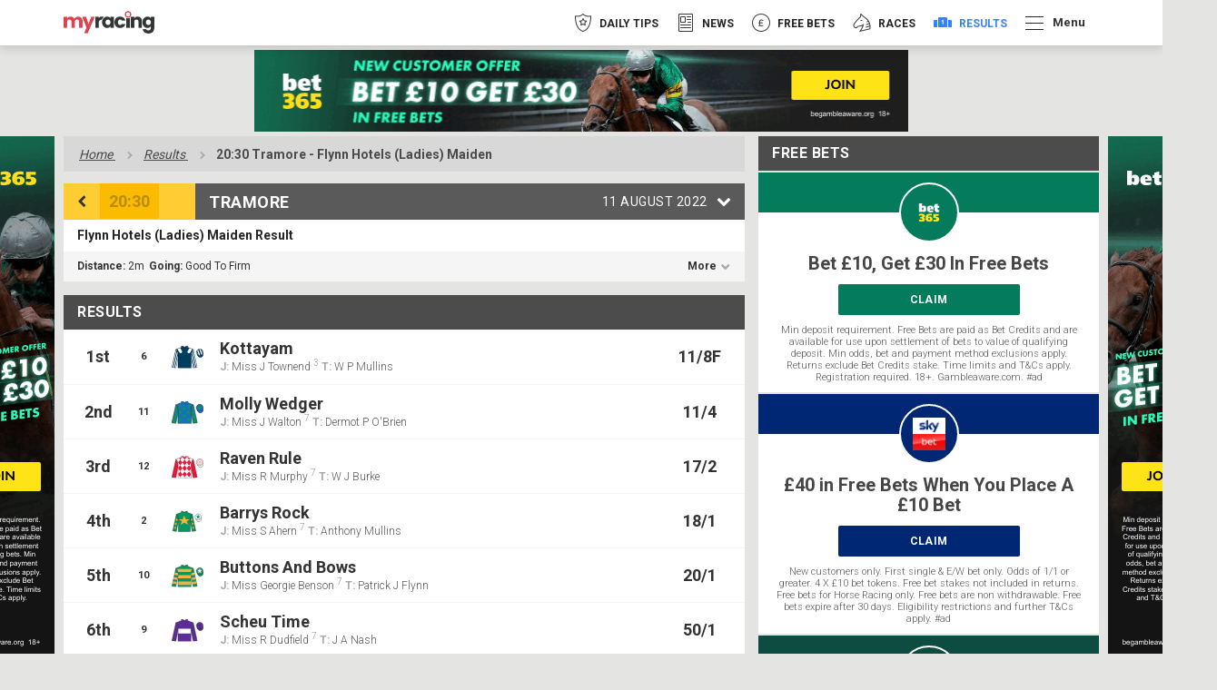

--- FILE ---
content_type: text/html; charset=UTF-8
request_url: https://myracing.com/results/818987/2022-08-11/tramore/flynn-hotels-ladies-maiden/
body_size: 44114
content:

<!DOCTYPE html>
<html  lang="en-GB">

<head>
            <!-- TrustArc -->
        <script async="async" src="//consent.trustarc.com/notice?domain=myracing-iab.com&c=teconsent&js=nj&noticeType=bb&text=true&gtm=1&pcookie" crossorigin=""></script>
        <!-- TrustArc End -->

        <!-- GTM Event Listener script /trustarc/ -->
        <script>
            var __dispatched__ = {};

            var __i__ = self.postMessage && setInterval(function() {
                if (self.PrivacyManagerAPI && __i__) {
                    var apiObject = {
                        PrivacyManagerAPI: {
                            action: "getConsentDecision",
                            timestamp: new Date().getTime(),
                            self: self.location.host
                        }
                    };
                    self.top.postMessage(JSON.stringify(apiObject), "*");
                    __i__ = clearInterval(__i__);
                }
            }, 50);

            self.addEventListener("message", function(e, d) {
                try {
                    if (e.data && (d = JSON.parse(e.data)) && (d = d.PrivacyManagerAPI) && d.capabilities && d.action == "getConsentDecision") {
                        var newDecision = self.PrivacyManagerAPI.callApi("getGDPRConsentDecision", self.location.host).consentDecision;
                        newDecision && newDecision.forEach(function(label) {
                            if (!__dispatched__[label]) {
                                self.dataLayer && self.dataLayer.push({
                                    "event": "GDPR  Pref Allows " + label
                                });
                                __dispatched__[label] = 1;
                            }
                        });
                    }
                } catch (xx) {}
            });
        </script>
        <!-- End GTM Event Listener script -->
        <script>
            // helper functions for checking cookie consent throughout the site
            window.ConsentUtils = {
                getCookie: function(name) {
                    var value = "; " + document.cookie;
                    var parts = value.split("; " + name + "=");
                    if (parts.length === 2) return parts.pop().split(";").shift();
                },
                // checks if user has accepted functional cookies
                checkFunctionalConsent: function() {
                    var prefs = this.getCookie('notice_gdpr_prefs');
                    return prefs ? prefs.includes('1') : false;
                }
            };
        </script>

        <!-- Segment -->
        <script>
            ! function() {
                var analytics = window.analytics = window.analytics || [];
                if (!analytics.initialize)
                    if (analytics.invoked) window.console && console.error && console.error("Segment snippet included twice.");
                    else {
                        analytics.invoked = !0;
                        analytics.methods = ["trackSubmit", "trackClick", "trackLink", "trackForm", "pageview", "identify", "reset", "group", "track", "ready", "alias", "debug", "page", "once", "off", "on"];
                        analytics.factory = function(t) {
                            return function() {
                                var e = Array.prototype.slice.call(arguments);
                                e.unshift(t);
                                analytics.push(e);
                                return analytics
                            }
                        };
                        for (var t = 0; t < analytics.methods.length; t++) {
                            var e = analytics.methods[t];
                            analytics[e] = analytics.factory(e)
                        }
                        analytics.load = function(t, e) {
                            var n = document.createElement("script");
                            n.type = "text/javascript";
                            n.async = !0;
                            n.src = "https://cdn.segment.com/analytics.js/v1/" + t + "/analytics.min.js";
                            var a = document.getElementsByTagName("script")[0];
                            a.parentNode.insertBefore(n, a);
                            analytics._loadOptions = e
                        };
                        analytics.SNIPPET_VERSION = "4.1.0";

                        // don't load segment until user explicitly accepts cookies
                        var segmentInitialized = false;

                        function initializeSegment() {
                            // only run once, even if called multiple times
                            if (segmentInitialized) return;

                            if (window.ConsentUtils.checkFunctionalConsent()) {
                                analytics.load("BbIDiRgyzcC9aa4tdU0wJ5qlb7eCeevQ");
                                analytics.page();
                                window.segmentEnabled = true;
                                segmentInitialized = true;
                            }
                        }

                        // listen for when user makes a consent decision
                        window.addEventListener('message', function(e) {
                            try {
                                var data = JSON.parse(e.data);
                                if (data.PrivacyManagerAPI && data.PrivacyManagerAPI.action === 'getConsentDecision') {
                                    setTimeout(initializeSegment, 100);
                                }
                            } catch(err) {}
                        });

                        // wait 500ms to give trustarc time to load and set up the cookie
                        setTimeout(initializeSegment, 500);
                    }
            }();
        </script>
        <!-- End Segment -->
                <link rel="preconnect" href="https://ib.adnxs.com" crossorigin>
        <link rel="preconnect" href="https://fonts.gstatic.com" crossorigin>
    <link rel="preconnect" href="https://www.google-analytics.com" crossorigin>
    <link rel="preconnect" href="https://www.googletagmanager.com" crossorigin>

                <link rel="preload" as="style" href="https://myracing.com/wp-content/themes/myracing-new/style.css?1765190795" onload="this.rel='stylesheet'">
        <link rel="preload" as="style" href="https://myracing.com/wp-content/themes/myracing-new/style-desktop.css?1765190795" onload="this.rel='stylesheet'">
        <meta charset="UTF-8">
    <meta name="viewport" content="width=device-width, minimum-scale=1.0">
    <meta name="apple-itunes-app" content="app-id=911498633">
    <link rel="apple-touch-icon" sizes="180x180" href="https://myracing.com/favicons/apple-touch-icon.png">
    <link rel="icon" type="image/png" sizes="32x32" href="https://myracing.com/favicons/favicon-32x32.png">
    <link rel="icon" type="image/png" sizes="16x16" href="https://myracing.com/favicons/favicon-16x16.png">
    <link rel="manifest" href="https://myracing.com/manifest.json?v=1">
    <link rel="mask-icon" href="https://myracing.com/favicons/safari-pinned-tab.svg" color="#5bbad5">
    <meta name="msapplication-TileColor" content="#ffffff">
    <meta name="theme-color" content="#ffffff">
    <meta name="apple-itunes-app" content="app-id=911498633" />
    <meta name="cf-2fa-verify" content="wacR6FJU8W8v">
    
            <!-- start Permutive -->
        <!-- <script>
            ! function(n, e, o, r, i) {
                if (!e) {
                    e = e || {}, window.permutive = e, e.q = [], e.config = i || {}, e.config.projectId = o, e.config.apiKey = r, e.config.environment = e.config.environment || "production";
                    for (var t = ["addon", "identify", "track", "trigger", "query", "segment", "segments", "ready", "on", "once", "user", "consent"], c = 0; c < t.length; c++) {
                        var f = t[c];
                        e[f] = function(n) {
                            return function() {
                                var o = Array.prototype.slice.call(arguments, 0);
                                e.q.push({
                                    functionName: n,
                                    arguments: o
                                })
                            }
                        }(f)
                    }
                }
            }(document, window.permutive, "19630ffc-00ea-467f-9d08-ee41bd8767e1", "f8201180-c603-4029-938b-85c74a4c6e0c", {});
            window.permutive.addon("web", {})
        </script>
        <script async src="https://cdn.permutive.com/19630ffc-00ea-467f-9d08-ee41bd8767e1-web.js"></script> -->
        <!-- end Permutive -->
        <!-- <script id="Cookiebot" src="https://consent.cookiebot.com/uc.js" data-cbid="9778c0b8-1b0e-4067-8887-127d3e1b920a" type="text/javascript" async></script> -->
    <meta name='robots' content='index, follow, max-image-preview:large, max-snippet:-1, max-video-preview:-1' />
	<style>img:is([sizes="auto" i], [sizes^="auto," i]) { contain-intrinsic-size: 3000px 1500px }</style>
	
	<!-- This site is optimized with the Yoast SEO Premium plugin v25.2 (Yoast SEO v25.2) - https://yoast.com/wordpress/plugins/seo/ -->
	<title>8:30pm Tramore Results - Flynn Hotels (Ladies) Maiden - 11/08/2022 | myracing</title>
	<meta name="description" content="8:30pm Tramore results for 11/08/2022 with analysis, preview and runner by runner comments." />
	<link rel="canonical" href="https://myracing.com/results/818987/2022-08-11/tramore/flynn-hotels-ladies-maiden/" />
	<meta property="og:locale" content="en_GB" />
	<meta property="og:type" content="article" />
	<meta property="og:title" content="Results Individual" />
	<meta property="og:url" content="https://myracing.com/results-individual/" />
	<meta property="og:site_name" content="myracing" />
	<meta name="twitter:card" content="summary_large_image" />
	<script type="application/ld+json" class="yoast-schema-graph">{"@context":"https://schema.org","@graph":[{"@type":"WebPage","@id":"https://myracing.com/results-individual/","url":"https://myracing.com/results-individual/","name":"Results Individual | myracing","isPartOf":{"@id":"https://myracing.com/#website"},"datePublished":"2019-01-22T18:46:44+00:00","breadcrumb":{"@id":"https://myracing.com/results-individual/#breadcrumb"},"inLanguage":"en-GB","potentialAction":[{"@type":"ReadAction","target":["https://myracing.com/results-individual/"]}]},{"@type":"BreadcrumbList","@id":"https://myracing.com/results-individual/#breadcrumb","itemListElement":[{"@type":"ListItem","position":1,"name":"Home","item":"https://myracing.com/"},{"@type":"ListItem","position":2,"name":"Results Individual"}]},{"@type":"WebSite","@id":"https://myracing.com/#website","url":"https://myracing.com/","name":"myracing","description":"Get fast horse racing results, exclusive betting tips, racecards for all UK &amp; Irish meets and free bets with myracing.com!","potentialAction":[{"@type":"SearchAction","target":{"@type":"EntryPoint","urlTemplate":"https://myracing.com/?s={search_term_string}"},"query-input":{"@type":"PropertyValueSpecification","valueRequired":true,"valueName":"search_term_string"}}],"inLanguage":"en-GB"}]}</script>
	<!-- / Yoast SEO Premium plugin. -->


<link rel='dns-prefetch' href='//myracing.com' />
<style id='classic-theme-styles-inline-css' type='text/css'>
/*! This file is auto-generated */
.wp-block-button__link{color:#fff;background-color:#32373c;border-radius:9999px;box-shadow:none;text-decoration:none;padding:calc(.667em + 2px) calc(1.333em + 2px);font-size:1.125em}.wp-block-file__button{background:#32373c;color:#fff;text-decoration:none}
</style>
<style id='filebird-block-filebird-gallery-style-inline-css' type='text/css'>
ul.filebird-block-filebird-gallery{margin:auto!important;padding:0!important;width:100%}ul.filebird-block-filebird-gallery.layout-grid{display:grid;grid-gap:20px;align-items:stretch;grid-template-columns:repeat(var(--columns),1fr);justify-items:stretch}ul.filebird-block-filebird-gallery.layout-grid li img{border:1px solid #ccc;box-shadow:2px 2px 6px 0 rgba(0,0,0,.3);height:100%;max-width:100%;-o-object-fit:cover;object-fit:cover;width:100%}ul.filebird-block-filebird-gallery.layout-masonry{-moz-column-count:var(--columns);-moz-column-gap:var(--space);column-gap:var(--space);-moz-column-width:var(--min-width);columns:var(--min-width) var(--columns);display:block;overflow:auto}ul.filebird-block-filebird-gallery.layout-masonry li{margin-bottom:var(--space)}ul.filebird-block-filebird-gallery li{list-style:none}ul.filebird-block-filebird-gallery li figure{height:100%;margin:0;padding:0;position:relative;width:100%}ul.filebird-block-filebird-gallery li figure figcaption{background:linear-gradient(0deg,rgba(0,0,0,.7),rgba(0,0,0,.3) 70%,transparent);bottom:0;box-sizing:border-box;color:#fff;font-size:.8em;margin:0;max-height:100%;overflow:auto;padding:3em .77em .7em;position:absolute;text-align:center;width:100%;z-index:2}ul.filebird-block-filebird-gallery li figure figcaption a{color:inherit}

</style>
<style id='global-styles-inline-css' type='text/css'>
:root{--wp--preset--aspect-ratio--square: 1;--wp--preset--aspect-ratio--4-3: 4/3;--wp--preset--aspect-ratio--3-4: 3/4;--wp--preset--aspect-ratio--3-2: 3/2;--wp--preset--aspect-ratio--2-3: 2/3;--wp--preset--aspect-ratio--16-9: 16/9;--wp--preset--aspect-ratio--9-16: 9/16;--wp--preset--color--black: #000000;--wp--preset--color--cyan-bluish-gray: #abb8c3;--wp--preset--color--white: #ffffff;--wp--preset--color--pale-pink: #f78da7;--wp--preset--color--vivid-red: #cf2e2e;--wp--preset--color--luminous-vivid-orange: #ff6900;--wp--preset--color--luminous-vivid-amber: #fcb900;--wp--preset--color--light-green-cyan: #7bdcb5;--wp--preset--color--vivid-green-cyan: #00d084;--wp--preset--color--pale-cyan-blue: #8ed1fc;--wp--preset--color--vivid-cyan-blue: #0693e3;--wp--preset--color--vivid-purple: #9b51e0;--wp--preset--gradient--vivid-cyan-blue-to-vivid-purple: linear-gradient(135deg,rgba(6,147,227,1) 0%,rgb(155,81,224) 100%);--wp--preset--gradient--light-green-cyan-to-vivid-green-cyan: linear-gradient(135deg,rgb(122,220,180) 0%,rgb(0,208,130) 100%);--wp--preset--gradient--luminous-vivid-amber-to-luminous-vivid-orange: linear-gradient(135deg,rgba(252,185,0,1) 0%,rgba(255,105,0,1) 100%);--wp--preset--gradient--luminous-vivid-orange-to-vivid-red: linear-gradient(135deg,rgba(255,105,0,1) 0%,rgb(207,46,46) 100%);--wp--preset--gradient--very-light-gray-to-cyan-bluish-gray: linear-gradient(135deg,rgb(238,238,238) 0%,rgb(169,184,195) 100%);--wp--preset--gradient--cool-to-warm-spectrum: linear-gradient(135deg,rgb(74,234,220) 0%,rgb(151,120,209) 20%,rgb(207,42,186) 40%,rgb(238,44,130) 60%,rgb(251,105,98) 80%,rgb(254,248,76) 100%);--wp--preset--gradient--blush-light-purple: linear-gradient(135deg,rgb(255,206,236) 0%,rgb(152,150,240) 100%);--wp--preset--gradient--blush-bordeaux: linear-gradient(135deg,rgb(254,205,165) 0%,rgb(254,45,45) 50%,rgb(107,0,62) 100%);--wp--preset--gradient--luminous-dusk: linear-gradient(135deg,rgb(255,203,112) 0%,rgb(199,81,192) 50%,rgb(65,88,208) 100%);--wp--preset--gradient--pale-ocean: linear-gradient(135deg,rgb(255,245,203) 0%,rgb(182,227,212) 50%,rgb(51,167,181) 100%);--wp--preset--gradient--electric-grass: linear-gradient(135deg,rgb(202,248,128) 0%,rgb(113,206,126) 100%);--wp--preset--gradient--midnight: linear-gradient(135deg,rgb(2,3,129) 0%,rgb(40,116,252) 100%);--wp--preset--font-size--small: 13px;--wp--preset--font-size--medium: 20px;--wp--preset--font-size--large: 36px;--wp--preset--font-size--x-large: 42px;--wp--preset--spacing--20: 0.44rem;--wp--preset--spacing--30: 0.67rem;--wp--preset--spacing--40: 1rem;--wp--preset--spacing--50: 1.5rem;--wp--preset--spacing--60: 2.25rem;--wp--preset--spacing--70: 3.38rem;--wp--preset--spacing--80: 5.06rem;--wp--preset--shadow--natural: 6px 6px 9px rgba(0, 0, 0, 0.2);--wp--preset--shadow--deep: 12px 12px 50px rgba(0, 0, 0, 0.4);--wp--preset--shadow--sharp: 6px 6px 0px rgba(0, 0, 0, 0.2);--wp--preset--shadow--outlined: 6px 6px 0px -3px rgba(255, 255, 255, 1), 6px 6px rgba(0, 0, 0, 1);--wp--preset--shadow--crisp: 6px 6px 0px rgba(0, 0, 0, 1);}:where(.is-layout-flex){gap: 0.5em;}:where(.is-layout-grid){gap: 0.5em;}body .is-layout-flex{display: flex;}.is-layout-flex{flex-wrap: wrap;align-items: center;}.is-layout-flex > :is(*, div){margin: 0;}body .is-layout-grid{display: grid;}.is-layout-grid > :is(*, div){margin: 0;}:where(.wp-block-columns.is-layout-flex){gap: 2em;}:where(.wp-block-columns.is-layout-grid){gap: 2em;}:where(.wp-block-post-template.is-layout-flex){gap: 1.25em;}:where(.wp-block-post-template.is-layout-grid){gap: 1.25em;}.has-black-color{color: var(--wp--preset--color--black) !important;}.has-cyan-bluish-gray-color{color: var(--wp--preset--color--cyan-bluish-gray) !important;}.has-white-color{color: var(--wp--preset--color--white) !important;}.has-pale-pink-color{color: var(--wp--preset--color--pale-pink) !important;}.has-vivid-red-color{color: var(--wp--preset--color--vivid-red) !important;}.has-luminous-vivid-orange-color{color: var(--wp--preset--color--luminous-vivid-orange) !important;}.has-luminous-vivid-amber-color{color: var(--wp--preset--color--luminous-vivid-amber) !important;}.has-light-green-cyan-color{color: var(--wp--preset--color--light-green-cyan) !important;}.has-vivid-green-cyan-color{color: var(--wp--preset--color--vivid-green-cyan) !important;}.has-pale-cyan-blue-color{color: var(--wp--preset--color--pale-cyan-blue) !important;}.has-vivid-cyan-blue-color{color: var(--wp--preset--color--vivid-cyan-blue) !important;}.has-vivid-purple-color{color: var(--wp--preset--color--vivid-purple) !important;}.has-black-background-color{background-color: var(--wp--preset--color--black) !important;}.has-cyan-bluish-gray-background-color{background-color: var(--wp--preset--color--cyan-bluish-gray) !important;}.has-white-background-color{background-color: var(--wp--preset--color--white) !important;}.has-pale-pink-background-color{background-color: var(--wp--preset--color--pale-pink) !important;}.has-vivid-red-background-color{background-color: var(--wp--preset--color--vivid-red) !important;}.has-luminous-vivid-orange-background-color{background-color: var(--wp--preset--color--luminous-vivid-orange) !important;}.has-luminous-vivid-amber-background-color{background-color: var(--wp--preset--color--luminous-vivid-amber) !important;}.has-light-green-cyan-background-color{background-color: var(--wp--preset--color--light-green-cyan) !important;}.has-vivid-green-cyan-background-color{background-color: var(--wp--preset--color--vivid-green-cyan) !important;}.has-pale-cyan-blue-background-color{background-color: var(--wp--preset--color--pale-cyan-blue) !important;}.has-vivid-cyan-blue-background-color{background-color: var(--wp--preset--color--vivid-cyan-blue) !important;}.has-vivid-purple-background-color{background-color: var(--wp--preset--color--vivid-purple) !important;}.has-black-border-color{border-color: var(--wp--preset--color--black) !important;}.has-cyan-bluish-gray-border-color{border-color: var(--wp--preset--color--cyan-bluish-gray) !important;}.has-white-border-color{border-color: var(--wp--preset--color--white) !important;}.has-pale-pink-border-color{border-color: var(--wp--preset--color--pale-pink) !important;}.has-vivid-red-border-color{border-color: var(--wp--preset--color--vivid-red) !important;}.has-luminous-vivid-orange-border-color{border-color: var(--wp--preset--color--luminous-vivid-orange) !important;}.has-luminous-vivid-amber-border-color{border-color: var(--wp--preset--color--luminous-vivid-amber) !important;}.has-light-green-cyan-border-color{border-color: var(--wp--preset--color--light-green-cyan) !important;}.has-vivid-green-cyan-border-color{border-color: var(--wp--preset--color--vivid-green-cyan) !important;}.has-pale-cyan-blue-border-color{border-color: var(--wp--preset--color--pale-cyan-blue) !important;}.has-vivid-cyan-blue-border-color{border-color: var(--wp--preset--color--vivid-cyan-blue) !important;}.has-vivid-purple-border-color{border-color: var(--wp--preset--color--vivid-purple) !important;}.has-vivid-cyan-blue-to-vivid-purple-gradient-background{background: var(--wp--preset--gradient--vivid-cyan-blue-to-vivid-purple) !important;}.has-light-green-cyan-to-vivid-green-cyan-gradient-background{background: var(--wp--preset--gradient--light-green-cyan-to-vivid-green-cyan) !important;}.has-luminous-vivid-amber-to-luminous-vivid-orange-gradient-background{background: var(--wp--preset--gradient--luminous-vivid-amber-to-luminous-vivid-orange) !important;}.has-luminous-vivid-orange-to-vivid-red-gradient-background{background: var(--wp--preset--gradient--luminous-vivid-orange-to-vivid-red) !important;}.has-very-light-gray-to-cyan-bluish-gray-gradient-background{background: var(--wp--preset--gradient--very-light-gray-to-cyan-bluish-gray) !important;}.has-cool-to-warm-spectrum-gradient-background{background: var(--wp--preset--gradient--cool-to-warm-spectrum) !important;}.has-blush-light-purple-gradient-background{background: var(--wp--preset--gradient--blush-light-purple) !important;}.has-blush-bordeaux-gradient-background{background: var(--wp--preset--gradient--blush-bordeaux) !important;}.has-luminous-dusk-gradient-background{background: var(--wp--preset--gradient--luminous-dusk) !important;}.has-pale-ocean-gradient-background{background: var(--wp--preset--gradient--pale-ocean) !important;}.has-electric-grass-gradient-background{background: var(--wp--preset--gradient--electric-grass) !important;}.has-midnight-gradient-background{background: var(--wp--preset--gradient--midnight) !important;}.has-small-font-size{font-size: var(--wp--preset--font-size--small) !important;}.has-medium-font-size{font-size: var(--wp--preset--font-size--medium) !important;}.has-large-font-size{font-size: var(--wp--preset--font-size--large) !important;}.has-x-large-font-size{font-size: var(--wp--preset--font-size--x-large) !important;}
:where(.wp-block-post-template.is-layout-flex){gap: 1.25em;}:where(.wp-block-post-template.is-layout-grid){gap: 1.25em;}
:where(.wp-block-columns.is-layout-flex){gap: 2em;}:where(.wp-block-columns.is-layout-grid){gap: 2em;}
:root :where(.wp-block-pullquote){font-size: 1.5em;line-height: 1.6;}
</style>
<link rel='stylesheet' id='style-css' href='https://myracing.com/wp-content/themes/myracing-new/style.css?1765190795' type='text/css' media='all' />
<link rel='stylesheet' id='style-desktop-css' href='https://myracing.com/wp-content/themes/myracing-new/style-desktop.css' type='text/css' media='(min-width: 768px)' />
<link rel="https://api.w.org/" href="https://myracing.com/wp-json/" /><link rel="alternate" title="JSON" type="application/json" href="https://myracing.com/wp-json/wp/v2/pages/256188" /><link rel="EditURI" type="application/rsd+xml" title="RSD" href="https://myracing.com/xmlrpc.php?rsd" />
<meta name="generator" content="WordPress 6.8.1" />
<link rel='shortlink' href='https://myracing.com/?p=256188' />
<link rel="alternate" title="oEmbed (JSON)" type="application/json+oembed" href="https://myracing.com/wp-json/oembed/1.0/embed?url=https%3A%2F%2Fmyracing.com%2Fresults-individual%2F" />
<link rel="alternate" title="oEmbed (XML)" type="text/xml+oembed" href="https://myracing.com/wp-json/oembed/1.0/embed?url=https%3A%2F%2Fmyracing.com%2Fresults-individual%2F&#038;format=xml" />
            <link rel="stylesheet" href="https://myracing.com/wp-content/plugins/story-disks/dist/storyDisks.css?1765190696" media="print" onload="this.media='all'; this.onload=null;">
            <noscript><link rel="stylesheet" href="https://myracing.com/wp-content/plugins/story-disks/dist/storyDisks.css?1765190696"></noscript>
        </head>
   <body>
       <div class="TrustArc" id="consent_blackbar"></div>

            <!-- Google Tag Manager (noscript) -->
        <noscript><iframe src="https://www.googletagmanager.com/ns.html?id=GTM-TJQ62C6" height="0" width="0" style="display:none;visibility:hidden"></iframe></noscript>
        <!-- End Google Tag Manager (noscript) -->
                        <div class="SiteWrapper SiteWrapper--no-sub-nav">
                <div class="Takeover Takeover--header" data-component="AnalyticsEvent, Takeover" data-analytics-event-category="Advert Takeover" data-analytics-event-action="click" data-analytics-event-label="bet365 &#8211; 30.01.2026 header" data-takeover-location="Header" data-takeover-name="bet365 &#8211; 30.01.2026">
                    <a class="Takeover__link" href="https://www.bet365.com/hub/aff/open-account-horse-racing?affiliate=365_01114258" target="blank" rel="sponsored noopener noreferrer">
                                    <div class="Takeover__mobileWrap">
                        <img class="Takeover__image" data-src="https://myracing.com/wp-content/uploads/2025/12/320x50-1-1.gif" width="320" height="50" src="https://myracing.com/wp-content/uploads/2025/12/320x50-1-1.gif" lazy-image />
                    </div>
                                                    <div class="Takeover__desktopWrap">
                        <img class="Takeover__image Takeover__image--desktop" data-src="https://myracing.com/wp-content/uploads/2025/12/728x90-1.gif" width="728" height="90" src="https://myracing.com/wp-content/uploads/2025/12/728x90-1.gif" lazy-image />
                    </div>
                            </a>
                </div>

            <div class="SiteHeader" data-component="SiteHeader">
                <div class="container">
                    <div class="row">
                        <div class="col-xs-12 col-sm-4">
                            <div class="SiteLogo__wrapper">
                                <a class="SiteLogo" href="https://myracing.com">
                                    <img class="SiteLogo__image" src="https://myracing.com/wp-content/themes/myracing-new/images/logo-small-black.png" alt="myracing" width="221" height="55">
                                </a>
                            </div>
                            <button class="SiteHeader__more-trigger" data-side-navigation-trigger>
                                <span class="SiteHeader__menu-icon"></span>
                            </button>
                        </div>
                        <div class="col-xs-12 col-sm-8 SiteHeader__nav-wrapper">
                            <div class="SiteHeader__nav-container">
                                
<nav class="SiteNavigation" data-component="SiteNavigation">
    <ul class="SiteNavigation__list SiteNavigation__list--has-more-navigation">     
                    
            <li class="SiteNavigation__item" style="color: #f63449">
                <a class="SiteNavigation__link  " href="https://myracing.com/free-horse-racing-tips/"   data-component="AnalyticsEvent" data-analytics-event-category="Main Navigation Item" data-analytics-event-action="click" data-analytics-event-label="Tips Main Nav">
                    <img class="SiteNavigation__icon" src="https://myracing.com/wp-content/uploads/2019/06/Tips.png" alt="Daily Tips" width="40" height="40">
                    <img class="SiteNavigation__icon SiteNavigation__icon--hover" src="https://myracing.com/wp-content/uploads/2019/06/Tips-Hover.png" alt="Daily Tips" width="40" height="40">
                    <img class="SiteNavigation__icon SiteNavigation__icon--active" src="https://myracing.com/wp-content/uploads/2019/06/Tips-Clicked.png" alt="Daily Tips" width="40" height="40">
                    <span class="SiteNavigation__text">Daily Tips</span>
                </a>
                            </li>
                    
            <li class="SiteNavigation__item" style="color: #4cbdc5">
                <a class="SiteNavigation__link  " href="https://myracing.com/news/"   data-component="AnalyticsEvent" data-analytics-event-category="Main Navigation Item" data-analytics-event-action="click" data-analytics-event-label="News">
                    <img class="SiteNavigation__icon" src="https://myracing.com/wp-content/uploads/2020/04/news_icon_outlined2.png" alt="News" width="40" height="40">
                    <img class="SiteNavigation__icon SiteNavigation__icon--hover" src="https://myracing.com/wp-content/uploads/2020/04/news_icon_hover2.png" alt="News" width="40" height="40">
                    <img class="SiteNavigation__icon SiteNavigation__icon--active" src="https://myracing.com/wp-content/uploads/2020/04/news_icon_selected2.png" alt="News" width="40" height="40">
                    <span class="SiteNavigation__text">News</span>
                </a>
                            </li>
                    
            <li class="SiteNavigation__item" style="color: #ec8e38">
                <a class="SiteNavigation__link  " href="https://myracing.com/free-bets/"   data-component="AnalyticsEvent" data-analytics-event-category="Main Navigation Item" data-analytics-event-action="click" data-analytics-event-label="Free Bets">
                    <img class="SiteNavigation__icon" src="https://myracing.com/wp-content/uploads/2019/06/FreeBets.png" alt="Free Bets" width="40" height="40">
                    <img class="SiteNavigation__icon SiteNavigation__icon--hover" src="https://myracing.com/wp-content/uploads/2019/06/FreeBets-Hover.png" alt="Free Bets" width="40" height="40">
                    <img class="SiteNavigation__icon SiteNavigation__icon--active" src="https://myracing.com/wp-content/uploads/2019/06/FreeBets-Clicked.png" alt="Free Bets" width="40" height="40">
                    <span class="SiteNavigation__text">Free Bets</span>
                </a>
                            </li>
                    
            <li class="SiteNavigation__item" style="color: #edb21b">
                <a class="SiteNavigation__link  " href="https://myracing.com/racecards/"   data-component="AnalyticsEvent" data-analytics-event-category="Main Navigation Item" data-analytics-event-action="click" data-analytics-event-label="Races">
                    <img class="SiteNavigation__icon" src="https://myracing.com/wp-content/uploads/2019/06/Races.png" alt="Races" width="40" height="40">
                    <img class="SiteNavigation__icon SiteNavigation__icon--hover" src="https://myracing.com/wp-content/uploads/2019/06/Races-Hover.png" alt="Races" width="40" height="40">
                    <img class="SiteNavigation__icon SiteNavigation__icon--active" src="https://myracing.com/wp-content/uploads/2019/06/Races-Clicked.png" alt="Races" width="40" height="40">
                    <span class="SiteNavigation__text">Races</span>
                </a>
                            </li>
                    
            <li class="SiteNavigation__item" style="color: #3581fd">
                <a class="SiteNavigation__link SiteNavigation__link--active " href="https://myracing.com/results/"   data-component="AnalyticsEvent" data-analytics-event-category="Main Navigation Item" data-analytics-event-action="click" data-analytics-event-label="Results">
                    <img class="SiteNavigation__icon" src="https://myracing.com/wp-content/uploads/2019/06/Results.png" alt="Results" width="40" height="40">
                    <img class="SiteNavigation__icon SiteNavigation__icon--hover" src="https://myracing.com/wp-content/uploads/2019/06/Results-Hover.png" alt="Results" width="40" height="40">
                    <img class="SiteNavigation__icon SiteNavigation__icon--active" src="https://myracing.com/wp-content/uploads/2019/06/Results-Clicked.png" alt="Results" width="40" height="40">
                    <span class="SiteNavigation__text">Results</span>
                </a>
                            </li>
                    <li class="SiteNavigation__item">
                <button class="SiteNavigation__more-trigger" data-side-navigation-trigger
                                >
                    <span class="SiteNavigation__menu-icon"></span>
                    <span class="SiteNavigation__more-text">Menu</span> 
                </button>
            </li>
            </ul>
</nav>
                            </div>
                        </div>
                    </div>
                </div>
                            <div id="StoryDisks">
                <script type="application/json">
                    {"bookmakers":{"jackpot-mobile-casino":{"offers":[{"id":498488,"title":"Bet \u00a310 get \u00a320 Free Bets","button":{"url":"https:\/\/ads.galaxyaffiliates.com\/redirect.aspx?mid=5482&sid=14768&cid=&pid=&affid=7454","title":"Bookmaker claim link","text":"CLAIM"},"terms":"New Sportsbook customers only. Min \u00a310 first bet at min odds 1\/2 to qualify. Get 1 x \u00a320 Free Bets. Free Bets valid 7 days, min odds 1\/2 Stake not returned. Settled bets only. One offer per customer. 18+ T&C's apply. #ad","image":{"url":"https:\/\/myracing.com\/wp-content\/uploads\/2021\/01\/RP_ID00378711-670x375.jpg","alt":"Racing Image"},"texture":{"url":"https:\/\/myracing.com\/wp-content\/themes\/myracing-new\/images\/diamonds\/Masked.png","background":"#067B5B","color":"#fff"},"border":{"color":"#D99D54"},"variants":{"featured":false,"tipped":false}}],"config":{"name":"Jackpot Mobile Casino","color":{"primary":"#000000","text":"#ffffff"},"logo":{"url":"https:\/\/myracing.com\/wp-content\/uploads\/2025\/11\/JMC-150x150-2.jpg","alt":"Jackpot Mobile Casino Square Logo"}}},"tote":{"offers":[{"id":470304,"title":"Bet \u00a310 Get \u00a330 in Free Bets","button":{"url":"https:\/\/offers.tote.co.uk\/offers\/?utm_source=myracing&utm_medium=partner-editoral&utm_campaign=pc-welcomeoffer&utm_content=pc-welcomeoffer-topofferdisks","title":"Bookmaker claim link","text":"CLAIM"},"terms":"New customers online only. Eligibility restrictions apply. Bet min of \u00a3\/\u20ac10 at odds of 1\/1 (2.0) or greater across sports or racing (if EW then min \u00a3\/\u20ac10 Win + \u00a3\/\u20ac10 Place) within 7 days of registration. Receive \u00a3\/\u20ac20 Tote Credit and \u00a3\/\u20ac10 Free Sports Bet. Qualifying bet is the first racing pool or sports bet added to the bet slip. 7-day expiry. 18+. Full T&Cs apply. Gambleaware.org.\r\n","image":{"url":"https:\/\/myracing.com\/wp-content\/uploads\/2021\/01\/RP_ID00254267-670x375.jpg","alt":"Racing Image"},"texture":{"url":"https:\/\/myracing.com\/wp-content\/themes\/myracing-new\/images\/diamonds\/Masked.png","background":"#067B5B","color":"#fff"},"border":{"color":"#D99D54"},"variants":{"featured":true,"tipped":false}}],"config":{"name":"Tote","color":{"primary":"#ff0128","text":"#ffffff"},"logo":{"url":"https:\/\/myracing.com\/wp-content\/uploads\/2021\/02\/tote.jpg","alt":"Tote Square Logo"}}},"betfred":{"offers":[{"id":485595,"title":"Bet \u00a310, Get \u00a350 In Free Bets","button":{"url":"https:\/\/bfpartners.click\/o\/4cgkM5?lpage=dRMZ-2&site_id=105352","title":"Bookmaker claim link","text":"CLAIM"},"terms":"New customers only. Register, deposit with Debit Card, and place first bet \u00a310+ at Evens (2.0)+ on Sports within 7 days to get 3 x \u00a310 in Sports Free Bets & 2 x \u00a310 in Acca Free Bets within 10 hours of settlement. 7-day expiry. Eligibility exclusions & T&Cs Apply. Eligibility & payment exclusions apply. Full T&Cs apply.\r\n","image":{"url":"https:\/\/myracing.com\/wp-content\/uploads\/2021\/01\/RP_ID00378711-670x375.jpg","alt":"Racing Image"},"texture":{"url":"https:\/\/myracing.com\/wp-content\/themes\/myracing-new\/images\/diamonds\/Masked.png","background":"#067B5B","color":"#fff"},"border":{"color":"#D99D54"},"variants":{"featured":false,"tipped":false}}],"config":{"name":"Betfred","color":{"primary":"#000058","text":"#ffffff"},"logo":{"url":"https:\/\/myracing.com\/wp-content\/uploads\/2025\/08\/200_200.png","alt":"Betfred Square Logo"}}},"boylesports":{"offers":[{"id":485696,"title":"Bet \u00a310 Get \u00a340 In Free Bets","button":{"url":"https:\/\/ads.boylesports.com\/redirect.aspx?pid=51651&bid=7428","title":"Bookmaker claim link","text":"CLAIM"},"terms":"18+. New UK customers (Excluding NI) only. Min Deposit \u00a310. Min stake \u00a310. Min odds Evs. Free bet applied on 1st settlement of any qualifying bet. 30 days to qualify. Free bets expire in 7 days. Cashed out\/Free Bets won\u2019t apply. Account & Payment method restrictions apply. 1 Free Bet offer per customer, household & IP Address only. T&Cs Apply.","image":{"url":"https:\/\/myracing.com\/wp-content\/uploads\/2021\/01\/RP_ID00254267-670x375.jpg","alt":"Racing Image"},"texture":{"url":"https:\/\/myracing.com\/wp-content\/themes\/myracing-new\/images\/diamonds\/Masked.png","background":"#067B5B","color":"#fff"},"border":{"color":"#D99D54"},"variants":{"featured":false,"tipped":false}}],"config":{"name":"Boylesports","color":{"primary":"#2400f6","text":"#ffffff"},"logo":{"url":"https:\/\/myracing.com\/wp-content\/uploads\/2025\/07\/Square-Boyles-Stacked.png","alt":"Boylesports Square Logo"}}},"10bet":{"offers":[{"id":465251,"title":"100% Up To \u00a350 Welcome Bonus","button":{"url":"https:\/\/track.10bet.com\/C.ashx?btag=a_57195b_6478c_&affid=1675865&siteid=57195&adid=6478&c=","title":"Bookmaker claim link","text":"CLAIM"},"terms":"New players. Choose bonus at signup. Wager bonus 10x. Deposit used 1st. Any withdrawals void bonus. Valid 30 days. Odds, bet & payment limits. T&Cs apply. 18+.\r\n","image":{"url":"https:\/\/myracing.com\/wp-content\/uploads\/2021\/01\/RP_ID00397905-670x375.jpg","alt":"Racing Image"},"texture":{"url":"https:\/\/myracing.com\/wp-content\/themes\/myracing-new\/images\/diamonds\/Masked.png","background":"#067B5B","color":"#fff"},"border":{"color":"#D99D54"},"variants":{"featured":false,"tipped":false}},{"id":463035,"title":"Choose Your 10bet Welcome Offer","button":{"url":"https:\/\/track.10bet.com\/C.ashx?btag=a_58021b_5801c_&affid=1675865&siteid=58021&adid=5801&c=","title":"Bookmaker claim link","text":"CLAIM"},"terms":"New players. Choose bonus at signup. Wager bonus 10x. Deposit used 1st. Any withdrawals void bonus. Valid 30 days. Odds, bet & payment limits. T&Cs apply. 18+.","image":{"url":"https:\/\/myracing.com\/wp-content\/uploads\/2021\/01\/RP_ID00397905-670x375.jpg","alt":"Racing Image"},"texture":{"url":"https:\/\/myracing.com\/wp-content\/themes\/myracing-new\/images\/diamonds\/Masked.png","background":"#067B5B","color":"#fff"},"border":{"color":"#D99D54"},"variants":{"featured":false,"tipped":false}},{"id":445460,"title":"Play \u00a3100 , get \u00a320 bonus","button":{"url":"https:\/\/track.10bet.com\/C.ashx?btag=a_61653b_6246c_&affid=1675865&siteid=61653&adid=6246&c=","title":"Bookmaker claim link","text":"CLAIM"},"terms":"Select bonus at sign-up. Deposit and then stake \u00a3100 on slots. Wager bonus 10x within 3 days. Offer valid for a total of 7 days from signup. Max bonus winnings: \u00a31,000. Bonus not redeemable. Game, payment & stake restrictions apply. T&Cs apply. 18+.\r\n","image":{"url":"https:\/\/myracing.com\/wp-content\/uploads\/2021\/01\/RP_ID00395282-670x375.jpg","alt":"Racing Image"},"texture":{"url":"https:\/\/myracing.com\/wp-content\/themes\/myracing-new\/images\/diamonds\/Masked.png","background":"#067B5B","color":"#fff"},"border":{"color":"#D99D54"},"variants":{"featured":false,"tipped":false}}],"config":{"name":"10bet","color":{"primary":"#4e454a","text":"#ffffff"},"logo":{"url":"https:\/\/myracing.com\/wp-content\/uploads\/2025\/08\/10bet-sport-square-grey-white-bg-150x150-1.png","alt":"10bet Square Logo"}}},"matchbook":{"offers":[{"id":487912,"title":"Bet \u00a320, Get \u00a330 In Free Bets","button":{"url":"https:\/\/track.matchbook-gaming.com\/o\/oFRCBs?site_id=5587","title":"Bookmaker claim link","text":"CLAIM"},"terms":"New Players Only. Sign Up with Bonus Code: NEW30. Bet and Settle 1x\u00a310 Bet on Matchbook Exchange at odds of 2.0 or more. Bet and Settle 1x\u00a310 Bet on a Bet Builder or Multiple at odds of 3.0 or more, with min 3 selections. Within 72 hours of Qualifying Bets settling user will receive 1x \u00a310 Exchange Free Bet, 1x \u00a310 Multiples Free Bet, and 1x \u00a310 Bet Builder Free Bet. Users making their first deposit by Skrill, Neteller or PaySafe card will not qualify for this promotion. 18+ Only. T\u2019s and C\u2019s Apply. Be Gamble Aware. \r\n\r\n","image":{"url":"https:\/\/myracing.com\/wp-content\/uploads\/2021\/01\/RP_ID00378711-670x375.jpg","alt":"Racing Image"},"texture":{"url":"https:\/\/myracing.com\/wp-content\/themes\/myracing-new\/images\/diamonds\/Masked.png","background":"#067B5B","color":"#fff"},"border":{"color":"#D99D54"},"variants":{"featured":false,"tipped":false}},{"id":472719,"title":"100% Matched Deposit Bonus + 50 free spins","button":{"url":"https:\/\/wlmatchbook.adsrv.eacdn.com\/C.ashx?btag=a_5587b_3370c_&affid=158&siteid=5587&adid=3370&c=","title":"Bookmaker claim link","text":"CLAIM"},"terms":"New customers Only. Deposit amount is matched to 100% up to $\/\u00a3\/\u20ac200. For example, if you deposit \u00a350, you will receive \u00a350 matched in bonus funds. You can cancel this promotion at any time via the Casino Promotions page or by contacting our Customer Service team. Your deposit amount is refundable upon cancellation and will return to your wallet. T's and C's Apply. Be Gamble Aware. 18+","image":{"url":"https:\/\/myracing.com\/wp-content\/uploads\/2021\/01\/RP_ID00378711-670x375.jpg","alt":"Racing Image"},"texture":{"url":"https:\/\/myracing.com\/wp-content\/themes\/myracing-new\/images\/diamonds\/Masked.png","background":"#067B5B","color":"#fff"},"border":{"color":"#D99D54"},"variants":{"featured":false,"tipped":false}},{"id":497939,"title":"Bet \u00a350, Get \u00a3100 In Free Bets","button":{"url":"https:\/\/track.matchbook-gaming.com\/o\/oP6QF-?site_id=5587","title":"Bookmaker claim link","text":"CLAIM"},"terms":"New Customers Only. Sign up to Matchbook with bonus code: GET100. Bet and Settle 5 x \u00a310 Bets on 5 different Horse Racing markets at odds of 2.0 or more. Qualified users will get 5x\u00a310 Free bets within 48 hours of qualifying. Qualified users will receive any commission paid between Registration and December 22nd 2025 23:59GMT as free bet tokens. E.g. if a user pays \u00a335.83 in commission they will receive 3 x \u00a310 free Bets, 1 x \u00a35.83 Free Bet. 18+ Only. T's and C's Apply. Be Gamble Aware.\r\n\r\n\r\n","image":{"url":"https:\/\/myracing.com\/wp-content\/uploads\/2021\/01\/RP_ID00378711-670x375.jpg","alt":"Racing Image"},"texture":{"url":"https:\/\/myracing.com\/wp-content\/themes\/myracing-new\/images\/diamonds\/Masked.png","background":"#067B5B","color":"#fff"},"border":{"color":"#D99D54"},"variants":{"featured":false,"tipped":false}}],"config":{"name":"Matchbook","color":{"primary":"#c51a1b","text":"#ffffff"},"logo":{"url":"https:\/\/myracing.com\/wp-content\/uploads\/2024\/05\/150X150_MATCHBOOK_LOGO-1-1.png","alt":"Matchbook Square Logo"}}},"skybet":{"offers":[{"id":487887,"title":"50\/1 Sir Gino To Win 3.00 At Cheltenham","button":{"url":"https:\/\/ads.skybet.com\/redirect.aspx?pid=17678432&bid=1495","title":"Bookmaker claim link","text":"CLAIM"},"terms":"New customers only. Min\/max stake \u00a31. Free bets credited on top of winnings within 72 hours. First single & e\/w bet only. 5 x \u00a310 bet tokens. Free bet stakes not included in returns. Free bets are non-withdrawable. Free bets expire after 14 days. Eligibility restrictions. Further T&CS apply.","image":{"url":"https:\/\/myracing.com\/wp-content\/uploads\/2021\/01\/RP_ID00397905-670x375.jpg","alt":"Racing Image"},"texture":{"url":"https:\/\/myracing.com\/wp-content\/themes\/myracing-new\/images\/diamonds\/Masked.png","background":"#067B5B","color":"#fff"},"border":{"color":"#D99D54"},"variants":{"featured":false,"tipped":false}},{"id":492121,"title":"\u00a350 in Free Bets When You Place A \u00a310 Bet","button":{"url":"https:\/\/ads.skybet.com\/redirect.aspx?pid=17678432&bid=1495","title":"Bookmaker claim link","text":"CLAIM"},"terms":"New customers only. First single & E\/W bet only. Odds of 1\/1 or greater. 5 X \u00a310 bet tokens. Free bet stakes not included in returns. Free bets exclude virtuals. Free bets are non withdrawable. Free bets expire after 30 days. Eligibility restrictions and further T&Cs apply.","image":{"url":"https:\/\/myracing.com\/wp-content\/uploads\/2021\/01\/RP_ID00395282-670x375.jpg","alt":"Racing Image"},"texture":{"url":"https:\/\/myracing.com\/wp-content\/themes\/myracing-new\/images\/diamonds\/Masked.png","background":"#067B5B","color":"#fff"},"border":{"color":"#D99D54"},"variants":{"featured":false,"tipped":false}},{"id":491306,"title":"\u00a340 in Free Bets When You Place A \u00a31 Bet","button":{"url":"https:\/\/ads.skybet.com\/redirect.aspx?pid=17678432&bid=1505","title":"Bookmaker claim link","text":"CLAIM"},"terms":"New customers only. First single & E\/W bet only. Odds of 1\/1 or greater. 4 X \u00a310 bet tokens. Free bet stakes not included in returns. Free bets exclude virtuals. Free bets are non withdrawable. Free bets expire after 30 days. Eligibility restrictions and further T&Cs apply. #ad\r\n","image":{"url":"https:\/\/myracing.com\/wp-content\/uploads\/2021\/01\/RP_ID00254267-670x375.jpg","alt":"Racing Image"},"texture":{"url":"https:\/\/myracing.com\/wp-content\/themes\/myracing-new\/images\/diamonds\/Masked.png","background":"#067B5B","color":"#fff"},"border":{"color":"#D99D54"},"variants":{"featured":false,"tipped":false}}],"config":{"name":"Sky Bet","color":{"primary":"#002774","text":"#ffffff"},"logo":{"url":"https:\/\/myracing.com\/wp-content\/uploads\/2022\/02\/SkyBet-150x150-1.jpg","alt":"Sky Bet Square Logo"}}},"paddypower":{"offers":[{"id":477622,"title":"Get \u00a330 In Free Bets When You Place A \u00a35 Bet","button":{"url":"https:\/\/media.paddypower.com\/redirect.aspx?pid=17679429&lpid=56&bid=1527","title":"Bookmaker claim link","text":"CLAIM"},"terms":"New Customer offer - Use promo code YSKAST. Place a min \u00a35 bet on the sportsbook at odds of min EVS (2.0) and get \u00a330 in free bets. Free bet rewards valid for 30 days. Only deposits via Debit Cards & Apple Pay will qualify for this offer. T&Cs apply. Please Gamble Responsibly","image":{"url":"https:\/\/myracing.com\/wp-content\/uploads\/2021\/01\/RP_ID00378711-670x375.jpg","alt":"Racing Image"},"texture":{"url":"https:\/\/myracing.com\/wp-content\/themes\/myracing-new\/images\/diamonds\/Masked.png","background":"#067B5B","color":"#fff"},"border":{"color":"#D99D54"},"variants":{"featured":false,"tipped":false}}],"config":{"name":"Paddy Power","color":{"primary":"#0d4c41","text":"#ffffff"},"logo":{"url":"https:\/\/myracing.com\/wp-content\/uploads\/2019\/03\/paddypower_square.png","alt":"Paddy Power Square Logo"}}},"bet365":{"offers":[{"id":482902,"title":"Bet \u00a310, Get \u00a330 In Free Bets","button":{"url":"https:\/\/www.bet365.com\/hub\/aff\/open-account-horse-racing?affiliate=365_01114268","title":"Bookmaker claim link","text":"CLAIM"},"terms":"Min deposit requirement. Free Bets are paid as Bet Credits and are available for use upon settlement of bets to value of qualifying deposit. Min odds, bet and payment method exclusions apply. Returns exclude Bet Credits stake. Time limits and T&Cs apply. Registration required. 18+. Gambleaware.com. #ad","image":{"url":"https:\/\/myracing.com\/wp-content\/uploads\/2021\/01\/RP_ID00397905-670x375.jpg","alt":"Racing Image"},"texture":{"url":"https:\/\/myracing.com\/wp-content\/themes\/myracing-new\/images\/diamonds\/Masked.png","background":"#067B5B","color":"#fff"},"border":{"color":"#D99D54"},"variants":{"featured":false,"tipped":false}},{"id":453205,"title":"6 Horses Challenge","button":{"url":"https:\/\/www.bet365.com\/olp\/myracing\/?affiliate=365_01114268","title":"Bookmaker claim link","text":"CLAIM"},"terms":"Win up to \u00a3100,000 by correctly picking six winners!\r\n\r\nThe prize value displayed for six winning selections is the maximum available based on a single winner in that round and will be reduced in the event of a shared prize-pool. New and eligible customers only. T&Cs Apply. Registration Required. 18+ gambleaware.org.","image":{"url":"https:\/\/myracing.com\/wp-content\/uploads\/2021\/01\/RP_ID00395282-670x375.jpg","alt":"Racing Image"},"texture":{"url":"https:\/\/myracing.com\/wp-content\/themes\/myracing-new\/images\/diamonds\/Masked.png","background":"#067B5B","color":"#fff"},"border":{"color":"#D99D54"},"variants":{"featured":false,"tipped":false}},{"id":451151,"title":"Exclusive Free Spins Casino Offer At bet365","button":{"url":"https:\/\/casino.bet365.com\/opening-bonus-rp-freesupertips?affiliate=365_01114269","title":"Bookmaker claim link","text":"CLAIM"},"terms":"New Player Offer at bet365 \u2013 Discover bet365 Casino with 80 Free Spins. Deposit and stake \u00a310 on eligible Casino games to get 80 Free Spins. Registration Required. Time limits, game restrictions and T&Cs apply. 18+ | gambleaware.com","image":{"url":"https:\/\/myracing.com\/wp-content\/uploads\/2021\/10\/slots-670x375.jpg","alt":"Racing Image"},"texture":{"url":"https:\/\/myracing.com\/wp-content\/themes\/myracing-new\/images\/diamonds\/Masked.png","background":"#067B5B","color":"#fff"},"border":{"color":"#D99D54"},"variants":{"featured":false,"tipped":false}},{"id":406370,"title":"Discover bet365 Casino With 50 Free Spins","button":{"url":"https:\/\/casino.bet365.com\/opening-bonus?affiliate=365_01114269","title":"Bookmaker claim link","text":"CLAIM"},"terms":"New Player Offer at bet365. New customers only. T&Cs apply. 18+. gambleaware.org #ad","image":{"url":"https:\/\/myracing.com\/wp-content\/uploads\/2021\/10\/slots-670x375.jpg","alt":"Racing Image"},"texture":{"url":"https:\/\/myracing.com\/wp-content\/themes\/myracing-new\/images\/diamonds\/Masked.png","background":"#067B5B","color":"#fff"},"border":{"color":"#D99D54"},"variants":{"featured":false,"tipped":false}}],"config":{"name":"bet365","color":{"primary":"#047b5b","text":"#ffffff"},"logo":{"url":"https:\/\/myracing.com\/wp-content\/uploads\/2019\/03\/retina-bet365.png","alt":"bet365 Square Logo"}}},"betfair":{"offers":[{"id":471729,"title":"Bet \u00a310, Get \u00a330 in Free Bet Multiples","button":{"url":"https:\/\/media.betfair.com\/redirect.aspx?pid=17679387&lpid=158&bid=1617","title":"Bookmaker claim link","text":"CLAIM"},"terms":"Place a min \u00a310 bet on Sportsbook on odds of min EVS (2.0), get \u00a330 in Free Bet Builders, Accumulators or multiples to use on any sport. Rewards valid for 30 days. Only deposits via cards or Apple Pay will qualify. T&Cs apply. Please Gamble Responsibly.","image":{"url":"https:\/\/myracing.com\/wp-content\/uploads\/2021\/01\/RP_ID00378711-670x375.jpg","alt":"Racing Image"},"texture":{"url":"https:\/\/myracing.com\/wp-content\/themes\/myracing-new\/images\/diamonds\/Masked.png","background":"#067B5B","color":"#fff"},"border":{"color":"#D99D54"},"variants":{"featured":false,"tipped":false}},{"id":494880,"title":"Bet \u00a310, Get \u00a350 in Free Bet Multiples","button":{"url":"https:\/\/media.betfair.com\/redirect.aspx?pid=17679387&lpid=158&bid=1637","title":"Bookmaker claim link","text":"CLAIM"},"terms":"Place a min \u00a310 bet on Sportsbook on odds of min EVS (2.0), get \u00a350 in Free Bet Builders, Accumulators or multiples to use on any sport. Rewards valid for 30 days. Only deposits via cards or Apple Pay will qualify. T&Cs apply. Please Gamble Responsibly.","image":{"url":"https:\/\/myracing.com\/wp-content\/uploads\/2021\/01\/RP_ID00395282-670x375.jpg","alt":"Racing Image"},"texture":{"url":"https:\/\/myracing.com\/wp-content\/themes\/myracing-new\/images\/diamonds\/Masked.png","background":"#067B5B","color":"#fff"},"border":{"color":"#D99D54"},"variants":{"featured":false,"tipped":false}}],"config":{"name":"Betfair","color":{"primary":"#f8b334","text":"#000000"},"logo":{"url":"https:\/\/myracing.com\/wp-content\/uploads\/2019\/03\/retina-betfair.png","alt":"Betfair Square Logo"}}},"sbk":{"offers":[{"id":489265,"title":"Bet \u00a310, Get \u00a340 In Free Bets","button":{"url":"https:\/\/wlsmarkets.adsrv.eacdn.com\/C.ashx?btag=a_3197b_775c_&affid=26584&siteid=3197&adid=775&c=","title":"Bookmaker claim link","text":"CLAIM"},"terms":"New UK customers. Min \u00a310 first deposit. Place a bet of \u00a310 at min odds of 2.0 and get \u00a340 in Free Bets within 48 hours. Minimum 4 legs. Restrictions apply. Full T&Cs apply. 18+. Please Gamble Responsibly. BeGambleAware.org.\r\n","image":{"url":"https:\/\/myracing.com\/wp-content\/uploads\/2021\/01\/RP_ID00397905-670x375.jpg","alt":"Racing Image"},"texture":{"url":"https:\/\/myracing.com\/wp-content\/themes\/myracing-new\/images\/diamonds\/Masked.png","background":"#067B5B","color":"#fff"},"border":{"color":"#D99D54"},"variants":{"featured":false,"tipped":false}}],"config":{"name":"SBK","color":{"primary":"#0ccd93","text":"#ffffff"},"logo":{"url":"https:\/\/myracing.com\/wp-content\/uploads\/2025\/08\/SBK-250x250-1-1.jpg","alt":"SBK Square Logo"}}},"starsports":{"offers":[{"id":492616,"title":"Bet \u00a320 To Get \u00a310 In Free Bets","button":{"url":"https:\/\/go.starsports.bet\/visit\/?bta=879&nci=5352","title":"Bookmaker claim link","text":"CLAIM"},"terms":"18+ New customers only. Bet \u00a320 (or more) EVS (2.0) or greater Get 2 x \u00a35 Free Bets. 1 x \u00a35 Free Bet paid automatically & following \u00a35 Free Bet after 24hrs. Min Free Bet odds 4\/1 (5.0) on accumulators Trebles & upwards. Expires after 24hrs. Full T&Cs apply. GambleAware.org","image":{"url":"https:\/\/myracing.com\/wp-content\/uploads\/2021\/01\/RP_ID00254267-670x375.jpg","alt":"Racing Image"},"texture":{"url":"https:\/\/myracing.com\/wp-content\/themes\/myracing-new\/images\/diamonds\/Masked.png","background":"#067B5B","color":"#fff"},"border":{"color":"#D99D54"},"variants":{"featured":false,"tipped":false}}],"config":{"name":"Star Sports","color":{"primary":"#13294b","text":"#eeee22"},"logo":{"url":"https:\/\/myracing.com\/wp-content\/uploads\/2025\/06\/SS_Bet50Get25_NCO_RPAds_150x150_Logo.png","alt":"Star Sports Square Logo"}}},"williamhill":{"offers":[{"id":382081,"title":"Get \u00a340 In Free Bets When You Deposit & Bet \u00a310","button":{"url":"https:\/\/campaigns.williamhill.com\/C.ashx?btag=a_197210b_1455c_&affid=1680471&siteid=197210&adid=1455&c=","title":"Bookmaker claim link","text":"CLAIM"},"terms":"18+. Play Safe. Online only. For new UK register customers using promo code G40. Deposit & place \u00a310 cash single bet (min odds 1\/2) on sportsbook (excl. Virtuals). Get \u00a340 in Free Bets (4x\u00a310), valid for sportsbook (excl. Virtuals), 7 days expiry, must use in full (\u00a310 each). Not valid with deposits via PayPal, Neosurf, Paysafe, Apple Pay, NETELLER, Skrill, ecoPayz, Kalibra\/Postpay or WH PLUS Card. One per customer. Full T&Cs apply. www.gambleaware.org #ad\r\n\r\n","image":{"url":"https:\/\/myracing.com\/wp-content\/uploads\/2021\/01\/RP_ID00397905-670x375.jpg","alt":"Racing Image"},"texture":{"url":"https:\/\/myracing.com\/wp-content\/themes\/myracing-new\/images\/diamonds\/Masked.png","background":"#067B5B","color":"#fff"},"border":{"color":"#D99D54"},"variants":{"featured":false,"tipped":false}}],"config":{"name":"William Hill","color":{"primary":"#030066","text":"#ffffff"},"logo":{"url":"https:\/\/myracing.com\/wp-content\/uploads\/2019\/03\/retina-williamhill.png","alt":"William Hill Square Logo"}}},"nrg":{"offers":[{"id":492619,"title":"Bet \u00a320, Get A \u00a310 Free Bet","button":{"url":"https:\/\/nrglinks.com\/d9c7aa235","title":"Bookmaker claim link","text":"CLAIM"},"terms":"18+. New customers only. Place a minimum \u00a320 bet with minimum odds of evens (2.00) and receive a \u00a310 free bet upon bet settlement. Free bet expires after 7 days. GambleAware.org. T&Cs apply.\r\n\r\n","image":{"url":"https:\/\/myracing.com\/wp-content\/uploads\/2021\/01\/RP_ID00254267-670x375.jpg","alt":"Racing Image"},"texture":{"url":"https:\/\/myracing.com\/wp-content\/themes\/myracing-new\/images\/diamonds\/Masked.png","background":"#067B5B","color":"#fff"},"border":{"color":"#D99D54"},"variants":{"featured":false,"tipped":false}}],"config":{"name":"NRG","color":{"primary":"#000000","text":"#eeee22"},"logo":{"url":"https:\/\/myracing.com\/wp-content\/uploads\/2025\/06\/nrg-ad-150x150-all-logo-ALL.png","alt":"NRG Square Logo"}}},"spreadex":{"offers":[{"id":444461,"title":"Bet \u00a310, Get \u00a360 In Free Bets","button":{"url":"https:\/\/spreadex.com\/?tid=786921","title":"Bookmaker claim link","text":"CLAIM"},"terms":"Spread betting losses can exceed deposit. 18+ www.gambleaware.org. Place a \u00a310 fixed odds bet at minimum odds of 1\/2 and get 3 x \u00a310 free fixed odds bets, 3 x \u00a35 Total Goals football spread bets and 3 x \u00a35 Winning Favourites spread bets and a \u00a31 racing Race Index spread bet","image":{"url":"https:\/\/myracing.com\/wp-content\/uploads\/2021\/01\/RP_ID00397905-670x375.jpg","alt":"Racing Image"},"texture":{"url":"https:\/\/myracing.com\/wp-content\/themes\/myracing-new\/images\/diamonds\/Masked.png","background":"#067B5B","color":"#fff"},"border":{"color":"#D99D54"},"variants":{"featured":false,"tipped":false}}],"config":{"name":"Spreadex","color":{"primary":"#000000","text":"#ffffff"},"logo":{"url":"https:\/\/myracing.com\/wp-content\/uploads\/2019\/03\/Spread_Ex-Square.png","alt":"Spreadex Square Logo"}}},"pricedup":{"offers":[{"id":501829,"title":"Bet \u00a310, Get \u00a310 In Free Bets","button":{"url":"https:\/\/priceduplinks.com\/wxhm2deot","title":"Bookmaker claim link","text":"CLAIM"},"terms":"18+. New customers only. Place a minimum \u00a310 bet on any selection with minimum odds of Evens (2.00) and receive \u00a310 in free bets (2x\u00a35). Free bets expire after 24 hours. BeGambleAware.org. T&Cs & Maximum Pay-Outs Apply. #ad\r\n","image":{"url":"https:\/\/myracing.com\/wp-content\/uploads\/2021\/01\/RP_ID00395282-670x375.jpg","alt":"Racing Image"},"texture":{"url":"https:\/\/myracing.com\/wp-content\/themes\/myracing-new\/images\/diamonds\/Masked.png","background":"#067B5B","color":"#fff"},"border":{"color":"#D99D54"},"variants":{"featured":false,"tipped":false}},{"id":490858,"title":"Bet \u00a340, Get \u00a320 ","button":{"url":"https:\/\/priceduplinks.com\/w238f5d1a","title":"Bookmaker claim link","text":"CLAIM"},"terms":"18+. New customers only. Place a minimum \u00a340 sports bet with minimum odds of Evens (2.00) and receive a 4x\u00a35 Free Bets. Free bets expire after 24 hours. BeGambleAware.org","image":{"url":"https:\/\/myracing.com\/wp-content\/uploads\/2021\/01\/RP_ID00378711-670x375.jpg","alt":"Racing Image"},"texture":{"url":"https:\/\/myracing.com\/wp-content\/themes\/myracing-new\/images\/diamonds\/Masked.png","background":"#067B5B","color":"#fff"},"border":{"color":"#D99D54"},"variants":{"featured":false,"tipped":false}}],"config":{"name":"PricedUp","color":{"primary":"#f2c300","text":"#000000"},"logo":{"url":"https:\/\/myracing.com\/wp-content\/uploads\/2025\/03\/pricedup-150x150-logo-2.png","alt":"PricedUp Square Logo"}}},"betmgm":{"offers":[{"id":492614,"title":"Bet \u00a310, Get \u00a340 In Free Bets","button":{"url":"https:\/\/ntrfr.betmgm.co.uk\/redirect.aspx?pid=3780881&bid=21107","title":"Bookmaker claim link","text":"CLAIM"},"terms":"New cust only. 7 days to place a qualifying bet of \u00a310 at 1\/1 (2.0) to receive 4x Free Horse Racing Bets: 2 x \u00a310 Free Bets on Horse Racing singles and 2 x \u00a310 Free Bets on Horse Racing multiples (2 selections or more). Free Bets cannot be used on e-sports and non UK\/IE horse racing. 7 day expiry. Each-way min stake: \u00a320. Exclusions apply. Stake not returned. 18+. Full T&Cs Apply.","image":{"url":"https:\/\/myracing.com\/wp-content\/uploads\/2021\/01\/RP_ID00397905-670x375.jpg","alt":"Racing Image"},"texture":{"url":"https:\/\/myracing.com\/wp-content\/themes\/myracing-new\/images\/diamonds\/Masked.png","background":"#067B5B","color":"#fff"},"border":{"color":"#D99D54"},"variants":{"featured":false,"tipped":false}}],"config":{"name":"BetMGM","color":{"primary":"#000000","text":"#ffffff"},"logo":{"url":"https:\/\/myracing.com\/wp-content\/uploads\/2024\/02\/150x150-BetMGM.jpg","alt":"BetMGM Square Logo"}}},"pub-sports":{"offers":[{"id":488960,"title":"Bet \u00a310, Get \u00a310 + 50% Acca Boost On All Football","button":{"url":"https:\/\/affiliates.pubcasino.co.uk\/redirector?url=https:\/\/www.pubcasino.co.uk\/en\/lpaccasport&trackerId=67eba18cc40bbdb4c9ea62f5","title":"Bookmaker claim link","text":"CLAIM"},"terms":"New customers only. \u00a310 in real money. Bets placed on sports at odds of 2.00 or more to qualify. Bets must be placed within 24 hours of registration. \u00a310 free bets must be wagered on sports. Full terms apply. Gambling Can be addictive, play responsibly. 18+\r\n","image":{"url":"https:\/\/myracing.com\/wp-content\/uploads\/2021\/01\/RP_ID00378711-670x375.jpg","alt":"Racing Image"},"texture":{"url":"https:\/\/myracing.com\/wp-content\/themes\/myracing-new\/images\/diamonds\/Masked.png","background":"#067B5B","color":"#fff"},"border":{"color":"#D99D54"},"variants":{"featured":false,"tipped":false}},{"id":488974,"title":"50 cash spins extra with your first deposit!","button":{"url":"https:\/\/affiliates.pubcasino.co.uk\/redirector?trackerId=67eba1b8c40bbdb4c9ea62fb","title":"Bookmaker claim link","text":"CLAIM"},"terms":"New players only | Deposit & wager at least \u00a310 to get free spins | Free Spins winnings are cash | No max cash out | Eligibility is restricted for suspected abuse | Skrill deposits excluded | Free Spins value \u00a30.20 per spin | Free Spins expire in 48 hours |","image":{"url":"https:\/\/myracing.com\/wp-content\/uploads\/2021\/01\/RP_ID00378711-670x375.jpg","alt":"Racing Image"},"texture":{"url":"https:\/\/myracing.com\/wp-content\/themes\/myracing-new\/images\/diamonds\/Masked.png","background":"#067B5B","color":"#fff"},"border":{"color":"#D99D54"},"variants":{"featured":false,"tipped":false}}],"config":{"name":"Pub Sports","color":{"primary":"#000000","text":"#e0bd33"},"logo":{"url":"https:\/\/myracing.com\/wp-content\/uploads\/2025\/04\/PUB-Sports-BG-150x150-1.png","alt":"Pub Sports Square Logo"}}}},"pinned":["tote","betfred","boylesports","10bet","matchbook","skybet","paddypower","bet365"],"property":{"config":{"title":"","overlayDelay":"","overlayText":"","logo":{"url":"https:\/\/myracing.com\/wp-content\/themes\/myracing-new\/images\/logos\/myracing-logo-black_106x26.png","alt":"myracing logo"},"image":{"url":"https:\/\/myracing.com\/wp-content\/themes\/myracing-new\/images\/cheltenham-dark.png","alt":"myracing background"}},"analytics":{"useSegment":false,"gtm":"gtm1"}}}                </script>
            </div>
                    </div>
            
    <nav id="SideNavigation" class="SideNavigation" data-component="SideNavigation">
        <button class="SideNavigation__close"
                    >
                                <img src="https://myracing.com/wp-content/themes/myracing-new/images/side-navigation-close.png" 
                         class="SideNavigation__close-image" 
                         alt="Close Side Navigation">
                            Menu
            </button>
                    <div class="SideNavigation__quick-links-wrapper">
                <ul class="SideNavigation__quick-links">
                       
                        <li class="SideNavigation__quick-links-item" style="color: #f63449">
                            <a class="SideNavigation__quick-links-link " href="https://myracing.com/free-horse-racing-tips/"  data-component="AnalyticsEvent" data-analytics-event-category="Main Navigation Item" data-analytics-event-action="click" data-analytics-event-label="Tips Main Nav">
                                <img class="SideNavigation__quick-links-icon" src="https://myracing.com/wp-content/uploads/2019/06/Tips.png" alt="Daily Tips" width="40" height="40">
                                <img class="SideNavigation__quick-links-icon SideNavigation__quick-links-icon--hover" src="https://myracing.com/wp-content/uploads/2019/06/Tips-Hover.png" alt="Daily Tips" width="40" height="40">
                                <img class="SideNavigation__quick-links-icon SideNavigation__quick-links-icon--active" src="https://myracing.com/wp-content/uploads/2019/06/Tips-Clicked.png" alt="Daily Tips" width="40" height="40">
                                <span class="SiteNavigaton__text">Daily Tips</span>
                            </a>
                        </li>
                       
                        <li class="SideNavigation__quick-links-item" style="color: #4cbdc5">
                            <a class="SideNavigation__quick-links-link " href="https://myracing.com/news/"  data-component="AnalyticsEvent" data-analytics-event-category="Main Navigation Item" data-analytics-event-action="click" data-analytics-event-label="News">
                                <img class="SideNavigation__quick-links-icon" src="https://myracing.com/wp-content/uploads/2020/04/news_icon_outlined2.png" alt="News" width="40" height="40">
                                <img class="SideNavigation__quick-links-icon SideNavigation__quick-links-icon--hover" src="https://myracing.com/wp-content/uploads/2020/04/news_icon_hover2.png" alt="News" width="40" height="40">
                                <img class="SideNavigation__quick-links-icon SideNavigation__quick-links-icon--active" src="https://myracing.com/wp-content/uploads/2020/04/news_icon_selected2.png" alt="News" width="40" height="40">
                                <span class="SiteNavigaton__text">News</span>
                            </a>
                        </li>
                       
                        <li class="SideNavigation__quick-links-item" style="color: #ec8e38">
                            <a class="SideNavigation__quick-links-link " href="https://myracing.com/free-bets/"  data-component="AnalyticsEvent" data-analytics-event-category="Main Navigation Item" data-analytics-event-action="click" data-analytics-event-label="Free Bets">
                                <img class="SideNavigation__quick-links-icon" src="https://myracing.com/wp-content/uploads/2019/06/FreeBets.png" alt="Free Bets" width="40" height="40">
                                <img class="SideNavigation__quick-links-icon SideNavigation__quick-links-icon--hover" src="https://myracing.com/wp-content/uploads/2019/06/FreeBets-Hover.png" alt="Free Bets" width="40" height="40">
                                <img class="SideNavigation__quick-links-icon SideNavigation__quick-links-icon--active" src="https://myracing.com/wp-content/uploads/2019/06/FreeBets-Clicked.png" alt="Free Bets" width="40" height="40">
                                <span class="SiteNavigaton__text">Free Bets</span>
                            </a>
                        </li>
                       
                        <li class="SideNavigation__quick-links-item" style="color: #edb21b">
                            <a class="SideNavigation__quick-links-link " href="https://myracing.com/racecards/"  data-component="AnalyticsEvent" data-analytics-event-category="Main Navigation Item" data-analytics-event-action="click" data-analytics-event-label="Races">
                                <img class="SideNavigation__quick-links-icon" src="https://myracing.com/wp-content/uploads/2019/06/Races.png" alt="Races" width="40" height="40">
                                <img class="SideNavigation__quick-links-icon SideNavigation__quick-links-icon--hover" src="https://myracing.com/wp-content/uploads/2019/06/Races-Hover.png" alt="Races" width="40" height="40">
                                <img class="SideNavigation__quick-links-icon SideNavigation__quick-links-icon--active" src="https://myracing.com/wp-content/uploads/2019/06/Races-Clicked.png" alt="Races" width="40" height="40">
                                <span class="SiteNavigaton__text">Races</span>
                            </a>
                        </li>
                       
                        <li class="SideNavigation__quick-links-item" style="color: #3581fd">
                            <a class="SideNavigation__quick-links-link SideNavigation__quick-links-link--active" href="https://myracing.com/results/"  data-component="AnalyticsEvent" data-analytics-event-category="Main Navigation Item" data-analytics-event-action="click" data-analytics-event-label="Results">
                                <img class="SideNavigation__quick-links-icon" src="https://myracing.com/wp-content/uploads/2019/06/Results.png" alt="Results" width="40" height="40">
                                <img class="SideNavigation__quick-links-icon SideNavigation__quick-links-icon--hover" src="https://myracing.com/wp-content/uploads/2019/06/Results-Hover.png" alt="Results" width="40" height="40">
                                <img class="SideNavigation__quick-links-icon SideNavigation__quick-links-icon--active" src="https://myracing.com/wp-content/uploads/2019/06/Results-Clicked.png" alt="Results" width="40" height="40">
                                <span class="SiteNavigaton__text">Results</span>
                            </a>
                        </li>
                                    </ul>       
            </div>
                <ul class="SideNavigation__list">
                                
                    <li class="SideNavigation__item ">
                        <a class="SideNavigation__link 
                           " 
                                                           href="https://myracing.com/free-bets/" 
                                                       
                           data-component="AnalyticsEvent" 
                           data-analytics-event-category="Side Navigation Item" 
                           data-analytics-event-action="click" 
                           data-analytics-event-label="Free Bets & Offers"
                            
                           >
                            <span class="SideNavigation__text">Free Bets & Offers</span>
                        </a>      
                                            </li>
                                
                    <li class="SideNavigation__item ">
                        <a class="SideNavigation__link 
                           " 
                                                           href="https://www.bet365.com/olp/myracing/?affiliate=365_01114252" 
                                                      target="blank" 
                           data-component="AnalyticsEvent" 
                           data-analytics-event-category="Side Navigation Item" 
                           data-analytics-event-action="click" 
                           data-analytics-event-label="bet365 Sign Up Offer"
                            
                           >
                            <span class="SideNavigation__text">bet365 Sign Up Offer</span>
                        </a>      
                                            </li>
                                
                    <li class="SideNavigation__item SideNavigation__item--has-sub-list">
                        <div class="SideNavigation__link 
                           " 
                                                       
                           data-component="AnalyticsEvent" 
                           data-analytics-event-category="Side Navigation Item" 
                           data-analytics-event-action="click" 
                           data-analytics-event-label="Horse Racing Tips By Racecourse"
                            
                           >
                            <span class="SideNavigation__text">Horse Racing Tips By Racecourse</span>
                        </div>      
                                                    <ul class="SideNavigation__sub-list" id="horse-racing-tips-by-racecourse">
                                                                            <li class="SideNavigation__sub-item">
                                                <a class="SideNavigation__sub-link" href="https://myracing.com/racecards/tomorrow/" >Tomorrow's Races</a>
                                            </li>
                                                                                    <li class="SideNavigation__sub-item">
                                                <a class="SideNavigation__sub-link" href="https://myracing.com/racecourses/" >All Racecourses</a>
                                            </li>
                                                                    </ul>
                                            </li>
                                
                    <li class="SideNavigation__item ">
                        <a class="SideNavigation__link 
                           " 
                                                           href="https://myracing.com/guides/" 
                                                       
                           data-component="AnalyticsEvent" 
                           data-analytics-event-category="Side Navigation Item" 
                           data-analytics-event-action="click" 
                           data-analytics-event-label="Horse Racing Betting Guides & Info"
                            
                           >
                            <span class="SideNavigation__text">Horse Racing Betting Guides & Info</span>
                        </a>      
                                            </li>
                                
                    <li class="SideNavigation__item SideNavigation__item--has-sub-list">
                        <div class="SideNavigation__link 
                           SideNavigation__link--active" 
                                                       
                           data-component="AnalyticsEvent" 
                           data-analytics-event-category="Side Navigation Item" 
                           data-analytics-event-action="click" 
                           data-analytics-event-label="Results"
                            
                           >
                            <span class="SideNavigation__text">Results</span>
                        </div>      
                                                    <ul class="SideNavigation__sub-list" id="results">
                                                                            <li class="SideNavigation__sub-item">
                                                <a class="SideNavigation__sub-link" href="https://myracing.com/results/" >Fast Results</a>
                                            </li>
                                                                                    <li class="SideNavigation__sub-item">
                                                <a class="SideNavigation__sub-link" href="https://myracing.com/results/today/" >Today</a>
                                            </li>
                                                                                    <li class="SideNavigation__sub-item">
                                                <a class="SideNavigation__sub-link" href="https://myracing.com/results/yesterday/" >Yesterday</a>
                                            </li>
                                                                                    <li class="SideNavigation__sub-item">
                                                <a class="SideNavigation__sub-link" href="https://myracing.com/results/2025-05-27/" >Tue 27</a>
                                            </li>
                                                                                    <li class="SideNavigation__sub-item">
                                                <a class="SideNavigation__sub-link" href="https://myracing.com/results/2025-05-26/" >Mon 26</a>
                                            </li>
                                                                                    <li class="SideNavigation__sub-item">
                                                <a class="SideNavigation__sub-link" href="https://myracing.com/results/2025-05-25/" >Sun 25</a>
                                            </li>
                                                                                    <li class="SideNavigation__sub-item">
                                                <a class="SideNavigation__sub-link" href="https://myracing.com/results/2025-05-24/" >Sat 24</a>
                                            </li>
                                                                                    <li class="SideNavigation__sub-item">
                                                <a class="SideNavigation__sub-link" href="https://myracing.com/results/2025-05-23/" >Fri 23</a>
                                            </li>
                                                                    </ul>
                                            </li>
                                
                    <li class="SideNavigation__item SideNavigation__item--has-sub-list">
                        <div class="SideNavigation__link 
                           " 
                                                       
                           data-component="AnalyticsEvent" 
                           data-analytics-event-category="Side Navigation Item" 
                           data-analytics-event-action="click" 
                           data-analytics-event-label="Greyhounds Tips More Menu"
                            
                           >
                            <span class="SideNavigation__text">Greyhound Tips</span>
                        </div>      
                                                    <ul class="SideNavigation__sub-list" id="greyhound-tips">
                                                                            <li class="SideNavigation__sub-item">
                                                <a class="SideNavigation__sub-link" href="https://myracing.com/free-greyhound-tips/" >Greyhound NAP</a>
                                            </li>
                                                                                    <li class="SideNavigation__sub-item">
                                                <a class="SideNavigation__sub-link" href="https://myracing.com/free-greyhound-tips/" >Greyhound Accumulators</a>
                                            </li>
                                                                    </ul>
                                            </li>
                                
                    <li class="SideNavigation__item SideNavigation__item--has-sub-list">
                        <div class="SideNavigation__link 
                           " 
                                                       
                           data-component="AnalyticsEvent" 
                           data-analytics-event-category="Side Navigation Item" 
                           data-analytics-event-action="click" 
                           data-analytics-event-label="Social"
                            
                           >
                            <span class="SideNavigation__text">Social</span>
                        </div>      
                                                    <ul class="SideNavigation__sub-list" id="social">
                                                                            <li class="SideNavigation__sub-item">
                                                <a class="SideNavigation__sub-link" href="https://twitter.com/myracingtips" target="blank">Twitter</a>
                                            </li>
                                                                                    <li class="SideNavigation__sub-item">
                                                <a class="SideNavigation__sub-link" href="https://www.facebook.com/HorseRacingTip/" target="blank">Facebook</a>
                                            </li>
                                                                                    <li class="SideNavigation__sub-item">
                                                <a class="SideNavigation__sub-link" href="https://www.instagram.com/myracingtips/" target="blank">Instagram</a>
                                            </li>
                                                                                    <li class="SideNavigation__sub-item">
                                                <a class="SideNavigation__sub-link" href="https://www.youtube.com/channel/UCrjbBRliwzy3ElPDSTcmQKg" target="blank">YouTube</a>
                                            </li>
                                                                    </ul>
                                            </li>
                                
                    <li class="SideNavigation__item ">
                        <a class="SideNavigation__link 
                           " 
                                                           href="https://myracing.com/app/" 
                                                       
                           data-component="AnalyticsEvent" 
                           data-analytics-event-category="Side Navigation Item" 
                           data-analytics-event-action="click" 
                           data-analytics-event-label="Download The myracing App"
                            
                           >
                            <span class="SideNavigation__text">Download The myracing App</span>
                        </a>      
                                            </li>
                                
                    <li class="SideNavigation__item ">
                        <a class="SideNavigation__link 
                           " 
                                                           href="https://myracing.com/racing-commentary/" 
                                                       
                           data-component="AnalyticsEvent" 
                           data-analytics-event-category="Side Navigation Item" 
                           data-analytics-event-action="click" 
                           data-analytics-event-label="Live Commentary"
                            
                           >
                            <span class="SideNavigation__text">Live Commentary</span>
                        </a>      
                                            </li>
                    </ul>  
    </nav>
                <script>
            sessionStorage.setItem("mrtDiffusionActiveBookmakers", "{\"BET365\":\"bet365\",\"BetMGM\":\"BetMGM\",\"BETFRED\":\"betfred\",\"BOLEYSPORTS\":\"boylesports\"}");
        </script>
        <script>
            sessionStorage.setItem("mrtDiffusionFreebets", "{\"bet365\":{\"urls\":{\"tips_page_banner\":\"https:\\\/\\\/www.bet365.com\\\/hub\\\/aff\\\/open-account-horse-racing?affiliate=365_01114259\",\"free_bets_page_banner\":\"https:\\\/\\\/www.bet365.com\\\/hub\\\/aff\\\/open-account-horse-racing?affiliate=365_01114253\",\"festival_free_bets_page\":\"\",\"sidebar\":\"https:\\\/\\\/www.bet365.com\\\/hub\\\/aff\\\/open-account-horse-racing?affiliate=365_01114254\",\"previews_banner\":\"https:\\\/\\\/www.bet365.com\\\/hub\\\/aff\\\/open-account-horse-racing?affiliate=365_01114262\",\"mobile_banner\":\"https:\\\/\\\/www.bet365.com\\\/hub\\\/aff\\\/open-account-horse-racing?affiliate=365_01114255\",\"mobile_banner_ab_test\":\"\",\"racecard_freebet\":\"https:\\\/\\\/www.bet365.com\\\/hub\\\/aff\\\/open-account-horse-racing?affiliate=365_01114261\",\"greyhound_banner\":\"\",\"greyhound_freebet\":\"\",\"twitter_freebet\":\"\",\"facebook_freebet\":\"\",\"whatsapp_freebet\":\"\",\"instagram_freebet\":\"\",\"app_freebet\":\"https:\\\/\\\/www.bet365.com\\\/hub\\\/aff\\\/open-account-horse-racing?affiliate=365_01114256\",\"top_bookmaker\":\"https:\\\/\\\/www.bet365.com\\\/hub\\\/aff\\\/open-account-horse-racing?affiliate=365_01114264\",\"article_banner\":\"https:\\\/\\\/www.bet365.com\\\/hub\\\/aff\\\/open-account-horse-racing?affiliate=365_01114257\",\"betslip_freebet\":\"https:\\\/\\\/www.bet365.com\\\/hub\\\/aff\\\/open-account-horse-racing?affiliate=365_01114260\",\"american_betslip_freebet\":\"\",\"australian_betslip_freebet\":\"\",\"south_african_betslip_freebet\":\"\",\"app_tips_freebet\":\"\",\"sticky_banner\":\"\",\"new_betting_sites\":\"\",\"weekend_free_bets\":\"\",\"ab_test_link\":\"\",\"ab_test_link_2\":\"\",\"story_disk\":\"https:\\\/\\\/www.bet365.com\\\/hub\\\/aff\\\/open-account-horse-racing?affiliate=365_01114268\",\"carousel\":\"https:\\\/\\\/www.bet365.com\\\/hub\\\/aff\\\/open-account-horse-racing?affiliate=365_01114267\"},\"offer\":\"CLAIM\",\"freebet_text\":\"CLAIM\",\"terms_and_conditions\":\"Min deposit requirement. Free Bets are paid as Bet Credits and are available for use upon settlement of bets to value of qualifying deposit. Min odds, bet and payment method exclusions apply. Returns exclude Bet Credits stake. Time limits and T&Cs apply. Registration required. 18+. Gambleaware.com. #ad\",\"modal_terms\":\"Min deposit requirement. Free Bets are paid as Bet Credits and are available for use upon settlement of bets to value of qualifying deposit. Min odds, bet and payment method exclusions apply. Returns exclude Bet Credits stake. Time limits and T&Cs apply. Registration required. 18+. Gambleaware.com. #ad\",\"title\":\"Bet \\u00a310, Get \\u00a330 In Free Bets\",\"cta_text\":\"CLAIM\",\"background_color\":\"#047b5b\",\"font_color\":\"#ffffff\",\"logo\":208312,\"logo_url\":\"https:\\\/\\\/myracing.com\\\/wp-content\\\/uploads\\\/2018\\\/02\\\/bet365_banner_logo.png\"},\"betfair\":{\"urls\":{\"tips_page_banner\":\"https:\\\/\\\/media.betfair.com\\\/redirect.aspx?pid=17679377&lpid=158&bid=1617\",\"free_bets_page_banner\":\"https:\\\/\\\/media.betfair.com\\\/redirect.aspx?pid=17679371&lpid=158&bid=1617\",\"festival_free_bets_page\":\"\",\"sidebar\":\"https:\\\/\\\/media.betfair.com\\\/redirect.aspx?pid=17679372&lpid=158&bid=1617\",\"previews_banner\":\"https:\\\/\\\/media.betfair.com\\\/redirect.aspx?pid=17679381&lpid=158&bid=1617\",\"mobile_banner\":\"https:\\\/\\\/media.betfair.com\\\/redirect.aspx?pid=17679373&lpid=158&bid=1617\",\"mobile_banner_ab_test\":\"\",\"racecard_freebet\":\"https:\\\/\\\/media.betfair.com\\\/redirect.aspx?pid=17679380&lpid=158&bid=1617\",\"greyhound_banner\":\"\",\"greyhound_freebet\":\"\",\"twitter_freebet\":\"\",\"facebook_freebet\":\"\",\"whatsapp_freebet\":\"\",\"instagram_freebet\":\"\",\"app_freebet\":\"https:\\\/\\\/media.betfair.com\\\/redirect.aspx?pid=17679374&lpid=158&bid=1617\",\"top_bookmaker\":\"https:\\\/\\\/media.betfair.com\\\/redirect.aspx?pid=17679383&lpid=158&bid=1617\",\"article_banner\":\"https:\\\/\\\/media.betfair.com\\\/redirect.aspx?pid=17679375&lpid=158&bid=1617\",\"betslip_freebet\":\"https:\\\/\\\/media.betfair.com\\\/redirect.aspx?pid=17679379 &lpid=158&bid=1617\",\"american_betslip_freebet\":\"\",\"australian_betslip_freebet\":\"\",\"south_african_betslip_freebet\":\"\",\"app_tips_freebet\":\"\",\"sticky_banner\":\"\",\"new_betting_sites\":\"\",\"weekend_free_bets\":\"\",\"ab_test_link\":\"\",\"ab_test_link_2\":\"\",\"story_disk\":\"https:\\\/\\\/media.betfair.com\\\/redirect.aspx?pid=17679387&lpid=158&bid=1617\",\"carousel\":\"https:\\\/\\\/media.betfair.com\\\/redirect.aspx?pid=17679386&lpid=158&bid=1617\"},\"offer\":\"CLAIM\",\"freebet_text\":\"\\u00a350\",\"terms_and_conditions\":\"Place a min \\u00a310 bet on Sportsbook on odds of min EVS (2.0), get \\u00a330 in Free Bet Builders, Accumulators or multiples to use on any sport. Rewards valid for 30 days. Only deposits via cards or Apple Pay will qualify. T&Cs apply. Please Gamble Responsibly.\",\"modal_terms\":\"Place a min \\u00a310 bet on Sportsbook on odds of min EVS (2.0), get \\u00a330 in Free Bet Builders, Accumulators or multiples to use on any sport. Rewards valid for 30 days. Only deposits via cards or Apple Pay will qualify. T&Cs apply. Please Gamble Responsibly.\",\"title\":\"Bet \\u00a310, Get \\u00a330 in Free Bet Multiples\",\"cta_text\":\"CLAIM\",\"background_color\":\"#f8b334\",\"font_color\":\"#000000\",\"logo\":210164,\"logo_url\":\"https:\\\/\\\/myracing.com\\\/wp-content\\\/uploads\\\/2018\\\/03\\\/betfair_banner_logo.png\"},\"betfred\":{\"urls\":{\"tips_page_banner\":\"https:\\\/\\\/bfpartners.click\\\/o\\\/4cgkM5?lpage=dRMZ-2&site_id=111451\",\"free_bets_page_banner\":\"https:\\\/\\\/bfpartners.click\\\/o\\\/4cgkM5?lpage=dRMZ-2&site_id=20783\",\"festival_free_bets_page\":\"\",\"sidebar\":\"https:\\\/\\\/bfpartners.click\\\/o\\\/4cgkM5?lpage=dRMZ-2&site_id=102372\",\"previews_banner\":\"\",\"mobile_banner\":\"https:\\\/\\\/bfpartners.click\\\/o\\\/4cgkM5?lpage=dRMZ-2&site_id=49194\",\"mobile_banner_ab_test\":\"\",\"racecard_freebet\":\"\",\"greyhound_banner\":\"\",\"greyhound_freebet\":\"\",\"twitter_freebet\":\"\",\"facebook_freebet\":\"\",\"whatsapp_freebet\":\"\",\"instagram_freebet\":\"\",\"app_freebet\":\"https:\\\/\\\/bfpartners.click\\\/o\\\/4cgkM5?lpage=dRMZ-2&site_id=49187\",\"top_bookmaker\":\"\",\"article_banner\":\"https:\\\/\\\/bfpartners.click\\\/o\\\/4cgkM5?lpage=dRMZ-2&site_id=20549\",\"betslip_freebet\":\"https:\\\/\\\/bfpartners.click\\\/o\\\/4cgkM5?lpage=dRMZ-2&site_id=45358\",\"american_betslip_freebet\":\"\",\"australian_betslip_freebet\":\"\",\"south_african_betslip_freebet\":\"\",\"app_tips_freebet\":\"\",\"sticky_banner\":\"\",\"new_betting_sites\":\"\",\"weekend_free_bets\":\"\",\"ab_test_link\":\"\",\"ab_test_link_2\":\"\",\"story_disk\":\"https:\\\/\\\/bfpartners.click\\\/o\\\/4cgkM5?lpage=dRMZ-2&site_id=105352\",\"carousel\":\"https:\\\/\\\/bfpartners.click\\\/o\\\/4cgkM5?lpage=dRMZ-2&site_id=105351\"},\"offer\":\"CLAIM\",\"freebet_text\":\"\\u00a350\",\"terms_and_conditions\":\"New customers only. Register, deposit with Debit Card, and place first bet \\u00a310+ at Evens (2.0)+ on Sports within 7 days to get 3 x \\u00a310 in Sports Free Bets & 2 x \\u00a310 in Acca Free Bets within 10 hours of settlement. 7-day expiry. Eligibility exclusions & T&Cs Apply. Eligibility & payment exclusions apply. Full T&Cs apply.\\r\\n\",\"modal_terms\":\"New customers only. Register, deposit with Debit Card, and place first bet \\u00a310+ at Evens (2.0)+ on Sports within 7 days to get 3 x \\u00a310 in Sports Free Bets & 2 x \\u00a310 in Acca Free Bets within 10 hours of settlement. 7-day expiry. Eligibility exclusions & T&Cs Apply. Eligibility & payment exclusions apply. Full T&Cs apply.\\r\\n\",\"title\":\"Bet \\u00a310, Get \\u00a350 In Free Bets\",\"cta_text\":\"CLAIM\",\"background_color\":\"#000058\",\"font_color\":\"#ffffff\",\"logo\":495729,\"logo_url\":\"https:\\\/\\\/myracing.com\\\/wp-content\\\/uploads\\\/2025\\\/08\\\/PNG-4-2.png\"},\"betway\":{\"urls\":null,\"offer\":null,\"freebet_text\":null,\"terms_and_conditions\":null,\"modal_terms\":null,\"title\":null,\"cta_text\":null,\"background_color\":\"#000000\",\"font_color\":\"#ffffff\",\"logo\":210159,\"logo_url\":\"https:\\\/\\\/myracing.com\\\/wp-content\\\/uploads\\\/2018\\\/03\\\/betway_banner_logo.png\"},\"boylesports\":{\"urls\":{\"tips_page_banner\":\"https:\\\/\\\/ads.boylesports.com\\\/redirect.aspx?pid=51651&bid=7428\",\"free_bets_page_banner\":\"\",\"festival_free_bets_page\":\"\",\"sidebar\":\"\",\"previews_banner\":\"\",\"mobile_banner\":\"\",\"mobile_banner_ab_test\":\"\",\"racecard_freebet\":\"\",\"greyhound_banner\":\"\",\"greyhound_freebet\":\"\",\"twitter_freebet\":\"\",\"facebook_freebet\":\"\",\"whatsapp_freebet\":\"\",\"instagram_freebet\":\"\",\"app_freebet\":\"\",\"top_bookmaker\":\"\",\"article_banner\":\"\",\"betslip_freebet\":\"\",\"american_betslip_freebet\":\"\",\"australian_betslip_freebet\":\"\",\"south_african_betslip_freebet\":\"\",\"app_tips_freebet\":\"\",\"sticky_banner\":\"\",\"new_betting_sites\":\"\",\"weekend_free_bets\":\"\",\"ab_test_link\":\"\",\"ab_test_link_2\":\"\",\"story_disk\":\"\",\"carousel\":\"\"},\"offer\":\"CLAIM\",\"freebet_text\":\"\\u00a340\",\"terms_and_conditions\":\"18+. New UK customers (Excluding NI) only. Min Deposit \\u00a310. Min stake \\u00a310. Min odds Evs. Free bet applied on 1st settlement of any qualifying bet. 30 days to qualify. Free bets expire in 7 days. Cashed out\\\/Free Bets won\\u2019t apply. Account & Payment method restrictions apply. 1 Free Bet offer per customer, household & IP Address only. T&Cs Apply.\",\"modal_terms\":\"18+. New UK customers (Excluding NI) only. Min Deposit \\u00a310. Min stake \\u00a310. Min odds Evs. Free bet applied on 1st settlement of any qualifying bet. 30 days to qualify. Free bets expire in 7 days. Cashed out\\\/Free Bets won\\u2019t apply. Account & Payment method restrictions apply. 1 Free Bet offer per customer, household & IP Address only. T&Cs Apply.\",\"title\":\"Bet \\u00a310 Get \\u00a340 In Free Bets\",\"cta_text\":\"CLAIM\",\"background_color\":\"#2400f6\",\"font_color\":\"#ffffff\",\"logo\":494262,\"logo_url\":\"https:\\\/\\\/myracing.com\\\/wp-content\\\/uploads\\\/2025\\\/07\\\/220x56_Horizontal_Blue-1.jpg\"},\"coral\":{\"urls\":{\"tips_page_banner\":\"https:\\\/\\\/mediaserver.entainpartners.com\\\/renderBanner.do?zoneId=2133167\",\"free_bets_page_banner\":\"\",\"festival_free_bets_page\":\"\",\"sidebar\":\"\",\"previews_banner\":\"\",\"mobile_banner\":\"\",\"mobile_banner_ab_test\":\"\",\"racecard_freebet\":\"\",\"greyhound_banner\":\"\",\"greyhound_freebet\":\"\",\"twitter_freebet\":\"\",\"facebook_freebet\":\"\",\"whatsapp_freebet\":\"\",\"instagram_freebet\":\"\",\"app_freebet\":\"\",\"top_bookmaker\":\"\",\"article_banner\":\"\",\"betslip_freebet\":\"\",\"american_betslip_freebet\":\"\",\"australian_betslip_freebet\":\"\",\"south_african_betslip_freebet\":\"\",\"app_tips_freebet\":\"\",\"sticky_banner\":\"\",\"new_betting_sites\":\"\",\"weekend_free_bets\":\"\",\"ab_test_link\":\"\",\"ab_test_link_2\":\"\",\"story_disk\":\"\",\"carousel\":\"\"},\"offer\":\"CLAIM\",\"freebet_text\":\"\\u00a350\",\"terms_and_conditions\":\"18+ New UK+ROI Customers only. Certain deposit methods & bet types excl. Min first \\u00a3\\\/\\u20ac10 bet within 14 days of account reg at min odds 1\\\/2 to get 5x \\u00a3\\\/\\u20ac10 free bets. Free bets available to use on selected sportsbook markets only. Free bets valid for 7 days, stake not returned. Restrictions + T&Cs apply. \\u202f\\u202f\\u202f\",\"modal_terms\":\"18+ New UK+ROI Customers only. Certain deposit methods & bet types excl. Min first \\u00a3\\\/\\u20ac10 bet within 14 days of account reg at min odds 1\\\/2 to get 5x \\u00a3\\\/\\u20ac10 free bets. Free bets available to use on selected sportsbook markets only. Free bets valid for 7 days, stake not returned. Restrictions + T&Cs apply. \\u202f\\u202f\\u202f\",\"title\":\"Bet \\u00a310, Get \\u00a350 In Free Bets\",\"cta_text\":\"CLAIM\",\"background_color\":\"#00487a\",\"font_color\":\"#ffffff\",\"logo\":416456,\"logo_url\":\"https:\\\/\\\/myracing.com\\\/wp-content\\\/uploads\\\/2022\\\/01\\\/Coral-Full-Logo-220x56-1.png\"},\"ladbrokes\":{\"urls\":{\"tips_page_banner\":\"https:\\\/\\\/mediaserver.entainpartners.com\\\/renderBanner.do?zoneId=2133166\",\"free_bets_page_banner\":\"\",\"festival_free_bets_page\":\"\",\"sidebar\":\"\",\"previews_banner\":\"\",\"mobile_banner\":\"\",\"mobile_banner_ab_test\":\"\",\"racecard_freebet\":\"\",\"greyhound_banner\":\"\",\"greyhound_freebet\":\"\",\"twitter_freebet\":\"\",\"facebook_freebet\":\"\",\"whatsapp_freebet\":\"\",\"instagram_freebet\":\"\",\"app_freebet\":\"\",\"top_bookmaker\":\"\",\"article_banner\":\"\",\"betslip_freebet\":\"\",\"american_betslip_freebet\":\"\",\"australian_betslip_freebet\":\"\",\"south_african_betslip_freebet\":\"\",\"app_tips_freebet\":\"\",\"sticky_banner\":\"\",\"new_betting_sites\":\"\",\"weekend_free_bets\":\"\",\"ab_test_link\":\"\",\"ab_test_link_2\":\"\",\"story_disk\":\"\",\"carousel\":\"\"},\"offer\":\"CLAIM\",\"freebet_text\":\"\",\"terms_and_conditions\":\"18+ New UK+ROI Customers only. Certain deposit methods & bet types excl. Min first \\u00a35\\\/\\u20ac5 bet within 14 days of account reg at min odds 1\\\/2 to get\\u202f6 x \\u00a35\\\/\\u20ac5 free bets (selected sportsbook markets only, valid 7 days, stake not returned). Restrictions + T&Cs apply.\\r\\n\",\"modal_terms\":\"18+ New UK+ROI Customers only. Certain deposit methods & bet types excl. Min first \\u00a35\\\/\\u20ac5 bet within 14 days of account reg at min odds 1\\\/2 to get\\u202f6 x \\u00a35\\\/\\u20ac5 free bets (selected sportsbook markets only, valid 7 days, stake not returned). Restrictions + T&Cs apply.\\r\\n\",\"title\":\"Bet \\u00a35, Get \\u00a330 In Free Bets\",\"cta_text\":\"CLAIM\",\"background_color\":\"#f01e29\",\"font_color\":\"#ffffff\",\"logo\":416458,\"logo_url\":\"https:\\\/\\\/myracing.com\\\/wp-content\\\/uploads\\\/2022\\\/01\\\/Ladbrokes_Label_RED_220x56.png\"},\"paddypower\":{\"urls\":{\"tips_page_banner\":\"https:\\\/\\\/media.paddypower.com\\\/redirect.aspx?pid=17679419&lpid=56&bid=1527\",\"free_bets_page_banner\":\"https:\\\/\\\/media.paddypower.com\\\/redirect.aspx?pid=17679413&lpid=56&bid=1527\",\"festival_free_bets_page\":\"https:\\\/\\\/media.paddypower.com\\\/redirect.aspx?pid=17679427&lpid=56&bid=1527\",\"sidebar\":\"https:\\\/\\\/media.paddypower.com\\\/redirect.aspx?pid=17679414&lpid=56&bid=1527\",\"previews_banner\":\"https:\\\/\\\/media.paddypower.com\\\/redirect.aspx?pid=17679424&lpid=56&bid=1527\",\"mobile_banner\":\"https:\\\/\\\/media.paddypower.com\\\/redirect.aspx?pid=17679415&lpid=56&bid=1527\",\"mobile_banner_ab_test\":\"\",\"racecard_freebet\":\"https:\\\/\\\/media.paddypower.com\\\/redirect.aspx?pid=17679423&lpid=56&bid=1527\",\"greyhound_banner\":\"\",\"greyhound_freebet\":\"\",\"twitter_freebet\":\"\",\"facebook_freebet\":\"\",\"whatsapp_freebet\":\"\",\"instagram_freebet\":\"\",\"app_freebet\":\"https:\\\/\\\/media.paddypower.com\\\/redirect.aspx?pid=17679416&lpid=56&bid=1527\",\"top_bookmaker\":\"https:\\\/\\\/media.paddypower.com\\\/redirect.aspx?pid=17679425&lpid=56&bid=1527\",\"article_banner\":\"https:\\\/\\\/media.paddypower.com\\\/redirect.aspx?pid=17679417&lpid=56&bid=1527\",\"betslip_freebet\":\"https:\\\/\\\/media.paddypower.com\\\/redirect.aspx?pid=17679422&lpid=56&bid=1527\",\"american_betslip_freebet\":\"\",\"australian_betslip_freebet\":\"\",\"south_african_betslip_freebet\":\"\",\"app_tips_freebet\":\"\",\"sticky_banner\":\"\",\"new_betting_sites\":\"\",\"weekend_free_bets\":\"\",\"ab_test_link\":\"\",\"ab_test_link_2\":\"\",\"story_disk\":\"https:\\\/\\\/media.paddypower.com\\\/redirect.aspx?pid=17679429&lpid=56&bid=1527\",\"carousel\":\"https:\\\/\\\/media.paddypower.com\\\/redirect.aspx?pid=17679428&lpid=56&bid=1527\"},\"offer\":\"CLAIM\",\"freebet_text\":\"\\u00a330\",\"terms_and_conditions\":\"New Customer offer - Use promo code YSKAST. Place a min \\u00a35 bet on the sportsbook at odds of min EVS (2.0) and get \\u00a330 in free bets. Free bet rewards valid for 30 days. Only deposits via Debit Cards & Apple Pay will qualify for this offer. T&Cs apply. Please Gamble Responsibly\",\"modal_terms\":\"New Customer offer - Use promo code YSKAST. Place a min \\u00a35 bet on the sportsbook at odds of min EVS (2.0) and get \\u00a330 in free bets. Free bet rewards valid for 30 days. Only deposits via Debit Cards & Apple Pay will qualify for this offer. T&Cs apply. Please Gamble Responsibly\",\"title\":\"Get \\u00a330 In Free Bets When You Place A \\u00a35 Bet\",\"cta_text\":\"CLAIM\",\"background_color\":\"#0d4c41\",\"font_color\":\"#ffffff\",\"logo\":208273,\"logo_url\":\"https:\\\/\\\/myracing.com\\\/wp-content\\\/uploads\\\/2018\\\/02\\\/paddypower_banner_logo.png\"},\"unibet\":{\"urls\":null,\"offer\":null,\"freebet_text\":null,\"terms_and_conditions\":null,\"modal_terms\":null,\"title\":null,\"cta_text\":null,\"background_color\":\"#000000\",\"font_color\":\"#ffffff\",\"logo\":295196,\"logo_url\":\"https:\\\/\\\/myracing.com\\\/wp-content\\\/uploads\\\/2019\\\/07\\\/unibet_banner_logo.png\"},\"williamhill\":{\"urls\":{\"tips_page_banner\":\"https:\\\/\\\/campaigns.williamhill.com\\\/C.ashx?btag=a_197201b_1416c_&affid=1680471&siteid=197201&adid=1416&c=\",\"free_bets_page_banner\":\"https:\\\/\\\/campaigns.williamhill.com\\\/C.ashx?btag=a_197195b_1416c_&affid=1680471&siteid=197195&adid=1416&c=\",\"festival_free_bets_page\":\"https:\\\/\\\/campaigns.williamhill.com\\\/C.ashx?btag=a_197208b_1428c_&affid=1504384&siteid=197208&adid=1428&c=\",\"sidebar\":\"https:\\\/\\\/campaigns.williamhill.com\\\/C.ashx?btag=a_197196b_1416c_&affid=1680471&siteid=197196&adid=1416&c=\",\"previews_banner\":\"https:\\\/\\\/campaigns.williamhill.com\\\/C.ashx?btag=a_197204b_1416c_&affid=1680471&siteid=197204&adid=1416&c=\",\"mobile_banner\":\"https:\\\/\\\/campaigns.williamhill.com\\\/C.ashx?btag=a_197197b_1416c_&affid=1680471&siteid=197197&adid=1416&c=\",\"mobile_banner_ab_test\":\"\",\"racecard_freebet\":\"https:\\\/\\\/campaigns.williamhill.com\\\/C.ashx?btag=a_197203b_1416c_&affid=1680471&siteid=197203&adid=1416&c=\",\"greyhound_banner\":\"\",\"greyhound_freebet\":\"\",\"twitter_freebet\":\"\",\"facebook_freebet\":\"\",\"whatsapp_freebet\":\"\",\"instagram_freebet\":\"\",\"app_freebet\":\"https:\\\/\\\/campaigns.williamhill.com\\\/C.ashx?btag=a_197198b_1416c_&affid=1680471&siteid=197198&adid=1416&c=\",\"top_bookmaker\":\"https:\\\/\\\/campaigns.williamhill.com\\\/C.ashx?btag=a_197206b_1416c_&affid=1680471&siteid=197206&adid=1416&c=\",\"article_banner\":\"https:\\\/\\\/campaigns.williamhill.com\\\/C.ashx?btag=a_197199b_1416c_&affid=1680471&siteid=197199&adid=1416&c=\",\"betslip_freebet\":\"https:\\\/\\\/campaigns.williamhill.com\\\/C.ashx?btag=a_197202b_1416c_&affid=1680471&siteid=197202&adid=1416&c=\",\"american_betslip_freebet\":\"\",\"australian_betslip_freebet\":\"\",\"south_african_betslip_freebet\":\"\",\"app_tips_freebet\":\"\",\"sticky_banner\":\"\",\"new_betting_sites\":\"\",\"weekend_free_bets\":\"\",\"ab_test_link\":\"\",\"ab_test_link_2\":\"\",\"story_disk\":\"https:\\\/\\\/campaigns.williamhill.com\\\/C.ashx?btag=a_197210b_1416c_&affid=1680471&siteid=197210&adid=1416&c=\",\"carousel\":\"https:\\\/\\\/campaigns.williamhill.com\\\/C.ashx?btag=a_197209b_1416c_&affid=1680471&siteid=197209&adid=1416&c=\"},\"offer\":\"CLAIM\",\"freebet_text\":\"\\u00a360\",\"terms_and_conditions\":\"18+. Play Safe. New players using T60 code. Online only. Get \\u00a360 bonus split as follows: (i) Deposit \\u00a310. Get a \\u00a320 Vegas Bonus on selected games (72hr expiry, wagering reqs apply); \\u201c(ii) bet \\u00a310+ (odds 1\\\/2+) with cash or Vegas winnings (after wager reqs met). Once settled, get 4x\\u00a310 sports free bets (valid 7 days, excl. virtual sports). Payment & country restrictions & full T&Cs apply. #ad\\r\\n\\r\\n\",\"modal_terms\":\"18+. Play Safe. New players using T60 code. Online only. Get \\u00a360 bonus split as follows: (i) Deposit \\u00a310. Get a \\u00a320 Vegas Bonus on selected games (72hr expiry, wagering reqs apply); \\u201c(ii) bet \\u00a310+ (odds 1\\\/2+) with cash or Vegas winnings (after wager reqs met). Once settled, get 4x\\u00a310 sports free bets (valid 7 days, excl. virtual sports). Payment & country restrictions & full T&Cs apply. #ad\\r\\n\\r\\n\",\"title\":\"Bet \\u00a310, Get \\u00a360 In Free Bets\",\"cta_text\":\"CLAIM\",\"background_color\":\"#030066\",\"font_color\":\"#ffffff\",\"logo\":208279,\"logo_url\":\"https:\\\/\\\/myracing.com\\\/wp-content\\\/uploads\\\/2018\\\/02\\\/william_hill_banner_logo.png\"},\"racebets\":{\"urls\":null,\"offer\":null,\"freebet_text\":null,\"terms_and_conditions\":null,\"modal_terms\":null,\"title\":null,\"cta_text\":null,\"background_color\":\"#ffc531\",\"font_color\":\"#000000\",\"logo\":261771,\"logo_url\":\"https:\\\/\\\/myracing.com\\\/wp-content\\\/uploads\\\/2019\\\/02\\\/RaceBets-background-1.png\"}}");
        </script>

<main class="PageContent PageContent--no-padding" data-component="RpDiffusion" 
                          data-topics='' 
                          data-myracing-live-odds=""
                          data-diffusion-task="updateOddsAndIds">
    
    <div class="Modal" data-component="Modal">
    <div class="Modal__vertical-alignment-helper">
        <div class="Modal__vertical-align-center">
            <div class="Modal__content">

            </div>
        </div>
    </div>
</div>
    <div class="container">
        <div class="PageContent__inner">
                <div class="Takeover Takeover--side Takeover--left">
        <div class="Takeover__wrap" data-component="AnalyticsEvent, Takeover" data-analytics-event-category="Advert Takeover" data-analytics-event-action="click" data-analytics-event-label="bet365 &#8211; 30.01.2026 gutter left" data-takeover-location="Gutter" data-takeover-name="bet365 &#8211; 30.01.2026">
                            <a class="Takeover__link" href="https://www.bet365.com/hub/aff/open-account-horse-racing?affiliate=365_01114258" target="blank" rel="sponsored noopener noreferrer">
                    <img class="Takeover__image Takeover__image--desktop" data-src="https://myracing.com/wp-content/uploads/2025/12/120x600-1-1.gif" alt="" lazy-image>
                </a>
                    </div>
    </div>

    <div class="Takeover Takeover--side Takeover--right">
        <div class="Takeover__wrap" data-component="AnalyticsEvent" data-analytics-event-category="Advert Takeover" data-analytics-event-action="click" data-analytics-event-label="bet365 &#8211; 30.01.2026 gutter right">
                            <a class="Takeover__link" href="https://www.bet365.com/hub/aff/open-account-horse-racing?affiliate=365_01114258" target="blank" rel="sponsored noopener noreferrer">
                    <img class="Takeover__image Takeover__image--desktop" data-src="https://myracing.com/wp-content/uploads/2025/12/120x600-1-1.gif" alt="" lazy-image>
                </a>
                    </div>
    </div>

            <div class="row">
                <div class="col-md-8">
                            <section class='PageSection PageSection--no-margin'> 
            <ol class="BreadCrumbs" itemscope itemtype="http://schema.org/BreadcrumbList">            
                                    <li class="BreadCrumbs__breadcrumb" itemprop="itemListElement" itemscope itemtype="http://schema.org/ListItem">      
                        <a class="BreadCrumbs__link" href="https://myracing.com" itemprop="item">
                            <span itemprop="name">
                                    Home                            </span>
                            <meta itemprop="position" content="1" />
                        </a>
                    </li>
                                    <li class="BreadCrumbs__breadcrumb" itemprop="itemListElement" itemscope itemtype="http://schema.org/ListItem">      
                        <a class="BreadCrumbs__link" href="https://myracing.com/results/" itemprop="item">
                            <span itemprop="name">
                                    Results                            </span>
                            <meta itemprop="position" content="2" />
                        </a>
                    </li>
                                    <li class="BreadCrumbs__breadcrumb" itemprop="itemListElement" itemscope itemtype="http://schema.org/ListItem">      
                        <a class="BreadCrumbs__link" href="https://myracing.com/results/818987/2022-08-11/tramore/flynn-hotels-ladies-maiden/" itemprop="item">
                            <span itemprop="name">
                                    20:30 Tramore - Flynn Hotels (Ladies) Maiden                            </span>
                            <meta itemprop="position" content="3" />
                        </a>
                    </li>
                            </ol>
            
        </section>
                    
                        
    <div class="RaceInfo " data-component="RaceInfo" >

        <div class="RaceInfo__header">
            <div class="RaceInfo__race-course">
                                TRAMORE                <div class="RaceInfo__race-date">11 August 2022</div>
            </div>
                                <div class="RaceInfo__race-table-arrow">
                        <i class="fa fa-chevron-down"></i>
                    </div>

                    <div class="RaceInfo__race-table">
                        <div class="RacesTable  RacesTable--no-margin" data-component="RacesTable" >
                    <div class="RacesTable__date  ">Thursday 11th August</div>
                            <div class="RacesTable__meetings-table RacesTable__meetings-table--selected"
                    data-table-index="0" 
                    data-component="Accordion">
                                          
                                <div class="RacesTable__meetings-table-inner">
                                                                <div class="RacesTable__meeting ">
                                            <h2 class="RacesTable__meeting-title">
                                                <a 
                                                                                                            href="https://myracing.com/itv-racing-tips/"
                                                                                                            data-component="AnalyticsEvent" 
                                                        data-analytics-event-category="Races Box - Meeting Selected" 
                                                        data-analytics-event-action="click" 
                                                        data-analytics-event-label="ITV Racing"
                                                                                                class="RacesTable__meeting-name ">
                                                                                                                                        ITV Racing                                                <span  class="RacesTable__meeting-name-small-text">Tips <i  class="RacesTable__meeting-name-icon fa fa-chevron-right"></i></span>
                                                </a>
                                            </h2>
                                            <div class="RacesTable__races ">
                                                                                                    <a 
                                                                                                                        href="https://myracing.com/results/817046/2022-08-11/lingfield-aw/william-hill-best-odds-guaranteed-racing-league-r8-handicap-for-horses-reg-to-racing-league/"
                                                                                                                    data-component="AnalyticsFromJson" 
                                                            data-tracking-json='[{"category":"Races Box - Individual Race Selected","action":"click","label":" - 17:10"},{"category":"Raceday Stats AB Conversion","action":"click","label":"Racecard\/Raceday Stats"}]' 
                                                            data-tracking-type="click"
                                                            class="RacesTable__meeting-race   RacesTable__meeting-race--disabled" title="William Hill Best Odds Guaranteed Racing League R8 (Handicap) (For horses reg' to Racing League) (Class 3)">
                                                            <script type="application/ld+json">
                                                                {
                                                                    "@context": "https://schema.org",
                                                                    "@type": "SportsEvent",
                                                                    "url": "https://myracing.com/results/817046/2022-08-11/lingfield-aw/william-hill-best-odds-guaranteed-racing-league-r8-handicap-for-horses-reg-to-racing-league/",
                                                                    "name": "William Hill Best Odds Guaranteed Racing League R8 (Handicap) (For horses reg' to Racing League) (Class 3)",
                                                                    "startDate": "2022-08-11T17:10",
                                                                    "endDate": "2022-08-11T17:10",
                                                                    "location": {
                                                                        "@type": "Place",
                                                                        "name": "ITV RACING",
                                                                        "address": "ITV RACING"
                                                                    }
                                                                }
                                                            </script>
                                                                17:10                                                                <span class="RacesTable__span "  ></span>
                                                            </a>
                                                                                                        <a 
                                                                                                                        href="https://myracing.com/results/817045/2022-08-11/lingfield-aw/william-hill-build-your-odds-racing-league-r9-handicap-for-horses-registered-to-racing-league/"
                                                                                                                    data-component="AnalyticsFromJson" 
                                                            data-tracking-json='[{"category":"Races Box - Individual Race Selected","action":"click","label":" - 17:40"},{"category":"Raceday Stats AB Conversion","action":"click","label":"Racecard\/Raceday Stats"}]' 
                                                            data-tracking-type="click"
                                                            class="RacesTable__meeting-race   RacesTable__meeting-race--disabled" title="William Hill Build Your Odds Racing League R9 (Handicap) (For horses registered to Racing League) (Class 3)">
                                                            <script type="application/ld+json">
                                                                {
                                                                    "@context": "https://schema.org",
                                                                    "@type": "SportsEvent",
                                                                    "url": "https://myracing.com/results/817045/2022-08-11/lingfield-aw/william-hill-build-your-odds-racing-league-r9-handicap-for-horses-registered-to-racing-league/",
                                                                    "name": "William Hill Build Your Odds Racing League R9 (Handicap) (For horses registered to Racing League) (Class 3)",
                                                                    "startDate": "2022-08-11T17:40",
                                                                    "endDate": "2022-08-11T17:40",
                                                                    "location": {
                                                                        "@type": "Place",
                                                                        "name": "ITV RACING",
                                                                        "address": "ITV RACING"
                                                                    }
                                                                }
                                                            </script>
                                                                17:40                                                                <span class="RacesTable__span "  ></span>
                                                            </a>
                                                                                                        <a 
                                                                                                                        href="https://myracing.com/results/817047/2022-08-11/lingfield-aw/william-hill-play-responsibly-racing-league-r10-handicap-for-horses-registered-to-racing-league/"
                                                                                                                    data-component="AnalyticsFromJson" 
                                                            data-tracking-json='[{"category":"Races Box - Individual Race Selected","action":"click","label":" - 18:10"},{"category":"Raceday Stats AB Conversion","action":"click","label":"Racecard\/Raceday Stats"}]' 
                                                            data-tracking-type="click"
                                                            class="RacesTable__meeting-race   RacesTable__meeting-race--disabled" title="William Hill Play Responsibly Racing League R10 (Handicap) (For horses registered to Racing League) (Class 4)">
                                                            <script type="application/ld+json">
                                                                {
                                                                    "@context": "https://schema.org",
                                                                    "@type": "SportsEvent",
                                                                    "url": "https://myracing.com/results/817047/2022-08-11/lingfield-aw/william-hill-play-responsibly-racing-league-r10-handicap-for-horses-registered-to-racing-league/",
                                                                    "name": "William Hill Play Responsibly Racing League R10 (Handicap) (For horses registered to Racing League) (Class 4)",
                                                                    "startDate": "2022-08-11T18:10",
                                                                    "endDate": "2022-08-11T18:10",
                                                                    "location": {
                                                                        "@type": "Place",
                                                                        "name": "ITV RACING",
                                                                        "address": "ITV RACING"
                                                                    }
                                                                }
                                                            </script>
                                                                18:10                                                                <span class="RacesTable__span "  ></span>
                                                            </a>
                                                                                                        <a 
                                                                                                                        href="https://myracing.com/results/817044/2022-08-11/lingfield-aw/william-hill-bet-boost-racing-league-r11-handicap-for-horses-registered-to-racing-league/"
                                                                                                                    data-component="AnalyticsFromJson" 
                                                            data-tracking-json='[{"category":"Races Box - Individual Race Selected","action":"click","label":" - 18:40"},{"category":"Raceday Stats AB Conversion","action":"click","label":"Racecard\/Raceday Stats"}]' 
                                                            data-tracking-type="click"
                                                            class="RacesTable__meeting-race   RacesTable__meeting-race--disabled" title="William Hill Bet Boost Racing League R11 (Handicap) (For horses registered to Racing League) (Class 3)">
                                                            <script type="application/ld+json">
                                                                {
                                                                    "@context": "https://schema.org",
                                                                    "@type": "SportsEvent",
                                                                    "url": "https://myracing.com/results/817044/2022-08-11/lingfield-aw/william-hill-bet-boost-racing-league-r11-handicap-for-horses-registered-to-racing-league/",
                                                                    "name": "William Hill Bet Boost Racing League R11 (Handicap) (For horses registered to Racing League) (Class 3)",
                                                                    "startDate": "2022-08-11T18:40",
                                                                    "endDate": "2022-08-11T18:40",
                                                                    "location": {
                                                                        "@type": "Place",
                                                                        "name": "ITV RACING",
                                                                        "address": "ITV RACING"
                                                                    }
                                                                }
                                                            </script>
                                                                18:40                                                                <span class="RacesTable__span "  ></span>
                                                            </a>
                                                                                                        <a 
                                                                                                                        href="https://myracing.com/results/817043/2022-08-11/lingfield-aw/william-hill-pick-your-places-racing-league-r12-handicap-for-horses-registered-to-racing-league/"
                                                                                                                    data-component="AnalyticsFromJson" 
                                                            data-tracking-json='[{"category":"Races Box - Individual Race Selected","action":"click","label":" - 19:10"},{"category":"Raceday Stats AB Conversion","action":"click","label":"Racecard\/Raceday Stats"}]' 
                                                            data-tracking-type="click"
                                                            class="RacesTable__meeting-race   RacesTable__meeting-race--disabled" title="William Hill Pick Your Places Racing League R12 (Handicap) (For horses registered to Racing League) (Class 3)">
                                                            <script type="application/ld+json">
                                                                {
                                                                    "@context": "https://schema.org",
                                                                    "@type": "SportsEvent",
                                                                    "url": "https://myracing.com/results/817043/2022-08-11/lingfield-aw/william-hill-pick-your-places-racing-league-r12-handicap-for-horses-registered-to-racing-league/",
                                                                    "name": "William Hill Pick Your Places Racing League R12 (Handicap) (For horses registered to Racing League) (Class 3)",
                                                                    "startDate": "2022-08-11T19:10",
                                                                    "endDate": "2022-08-11T19:10",
                                                                    "location": {
                                                                        "@type": "Place",
                                                                        "name": "ITV RACING",
                                                                        "address": "ITV RACING"
                                                                    }
                                                                }
                                                            </script>
                                                                19:10                                                                <span class="RacesTable__span "  ></span>
                                                            </a>
                                                                                                        <a 
                                                                                                                        href="https://myracing.com/results/817042/2022-08-11/lingfield-aw/william-hill-lengthen-your-odds-racing-league-r13-handicap-for-horses-reg-to-racing-league/"
                                                                                                                    data-component="AnalyticsFromJson" 
                                                            data-tracking-json='[{"category":"Races Box - Individual Race Selected","action":"click","label":" - 19:40"},{"category":"Raceday Stats AB Conversion","action":"click","label":"Racecard\/Raceday Stats"}]' 
                                                            data-tracking-type="click"
                                                            class="RacesTable__meeting-race   RacesTable__meeting-race--disabled" title="William Hill Lengthen Your Odds Racing League R13 (Handicap) (For horses reg' to Racing League) (Class 3)">
                                                            <script type="application/ld+json">
                                                                {
                                                                    "@context": "https://schema.org",
                                                                    "@type": "SportsEvent",
                                                                    "url": "https://myracing.com/results/817042/2022-08-11/lingfield-aw/william-hill-lengthen-your-odds-racing-league-r13-handicap-for-horses-reg-to-racing-league/",
                                                                    "name": "William Hill Lengthen Your Odds Racing League R13 (Handicap) (For horses reg' to Racing League) (Class 3)",
                                                                    "startDate": "2022-08-11T19:40",
                                                                    "endDate": "2022-08-11T19:40",
                                                                    "location": {
                                                                        "@type": "Place",
                                                                        "name": "ITV RACING",
                                                                        "address": "ITV RACING"
                                                                    }
                                                                }
                                                            </script>
                                                                19:40                                                                <span class="RacesTable__span "  ></span>
                                                            </a>
                                                                                                        <a 
                                                                                                                        href="https://myracing.com/results/817041/2022-08-11/lingfield-aw/william-hill-extra-place-races-racing-league-r14-handicap-for-horses-registered-to-racing-league/"
                                                                                                                    data-component="AnalyticsFromJson" 
                                                            data-tracking-json='[{"category":"Races Box - Individual Race Selected","action":"click","label":" - 20:10"},{"category":"Raceday Stats AB Conversion","action":"click","label":"Racecard\/Raceday Stats"}]' 
                                                            data-tracking-type="click"
                                                            class="RacesTable__meeting-race   RacesTable__meeting-race--disabled" title="William Hill Extra Place Races Racing League R14 (Handicap) (For horses registered to Racing League) (Class 3)">
                                                            <script type="application/ld+json">
                                                                {
                                                                    "@context": "https://schema.org",
                                                                    "@type": "SportsEvent",
                                                                    "url": "https://myracing.com/results/817041/2022-08-11/lingfield-aw/william-hill-extra-place-races-racing-league-r14-handicap-for-horses-registered-to-racing-league/",
                                                                    "name": "William Hill Extra Place Races Racing League R14 (Handicap) (For horses registered to Racing League) (Class 3)",
                                                                    "startDate": "2022-08-11T20:10",
                                                                    "endDate": "2022-08-11T20:10",
                                                                    "location": {
                                                                        "@type": "Place",
                                                                        "name": "ITV RACING",
                                                                        "address": "ITV RACING"
                                                                    }
                                                                }
                                                            </script>
                                                                20:10                                                                <span class="RacesTable__span "  ></span>
                                                            </a>
                                                                                            </div>
                                        </div>
                                                                        <div class="RacesTable__meeting ">
                                            <h2 class="RacesTable__meeting-title">
                                                <a 
                                                                                                            href="https://myracing.com/racecourses/ffos-las-betting-tips/"
                                                                                                            data-component="AnalyticsEvent" 
                                                        data-analytics-event-category="Races Box - Meeting Selected" 
                                                        data-analytics-event-action="click" 
                                                        data-analytics-event-label="Ffos Las"
                                                                                                class="RacesTable__meeting-name ">
                                                                                                                                        Ffos Las                                                <span  class="RacesTable__meeting-name-small-text">Tips <i  class="RacesTable__meeting-name-icon fa fa-chevron-right"></i></span>
                                                </a>
                                            </h2>
                                            <div class="RacesTable__races ">
                                                                                                    <a 
                                                                                                                        href="https://myracing.com/results/816879/2022-08-11/ffos-las/darren-briggs-gold-cup-apprentice-handicap/"
                                                                                                                    data-component="AnalyticsFromJson" 
                                                            data-tracking-json='[{"category":"Races Box - Individual Race Selected","action":"click","label":" - 13:10"},{"category":"Raceday Stats AB Conversion","action":"click","label":"Racecard\/Raceday Stats"}]' 
                                                            data-tracking-type="click"
                                                            class="RacesTable__meeting-race   RacesTable__meeting-race--disabled" title="Darren Briggs Gold Cup Apprentice Handicap (Class 4)">
                                                            <script type="application/ld+json">
                                                                {
                                                                    "@context": "https://schema.org",
                                                                    "@type": "SportsEvent",
                                                                    "url": "https://myracing.com/results/816879/2022-08-11/ffos-las/darren-briggs-gold-cup-apprentice-handicap/",
                                                                    "name": "Darren Briggs Gold Cup Apprentice Handicap (Class 4)",
                                                                    "startDate": "2022-08-11T13:10",
                                                                    "endDate": "2022-08-11T13:10",
                                                                    "location": {
                                                                        "@type": "Place",
                                                                        "name": "FFOS LAS",
                                                                        "address": "FFOS LAS"
                                                                    }
                                                                }
                                                            </script>
                                                                13:10                                                                <span class="RacesTable__span "  ></span>
                                                            </a>
                                                                                                        <a 
                                                                                                                        href="https://myracing.com/results/816884/2022-08-11/ffos-las/shane-higgon-nursery-handicap/"
                                                                                                                    data-component="AnalyticsFromJson" 
                                                            data-tracking-json='[{"category":"Races Box - Individual Race Selected","action":"click","label":" - 13:45"},{"category":"Raceday Stats AB Conversion","action":"click","label":"Racecard\/Raceday Stats"}]' 
                                                            data-tracking-type="click"
                                                            class="RacesTable__meeting-race   RacesTable__meeting-race--disabled" title="Shane Higgon Nursery Handicap (Class 6)">
                                                            <script type="application/ld+json">
                                                                {
                                                                    "@context": "https://schema.org",
                                                                    "@type": "SportsEvent",
                                                                    "url": "https://myracing.com/results/816884/2022-08-11/ffos-las/shane-higgon-nursery-handicap/",
                                                                    "name": "Shane Higgon Nursery Handicap (Class 6)",
                                                                    "startDate": "2022-08-11T13:45",
                                                                    "endDate": "2022-08-11T13:45",
                                                                    "location": {
                                                                        "@type": "Place",
                                                                        "name": "FFOS LAS",
                                                                        "address": "FFOS LAS"
                                                                    }
                                                                }
                                                            </script>
                                                                13:45                                                                <span class="RacesTable__span "  ></span>
                                                            </a>
                                                                                                        <a 
                                                                                                                        href="https://myracing.com/results/816882/2022-08-11/ffos-las/duncan-morris-silver-cup-restricted-novice-stakes-for-horses-in-band-d-gbb-race/"
                                                                                                                    data-component="AnalyticsFromJson" 
                                                            data-tracking-json='[{"category":"Races Box - Individual Race Selected","action":"click","label":" - 14:20"},{"category":"Raceday Stats AB Conversion","action":"click","label":"Racecard\/Raceday Stats"}]' 
                                                            data-tracking-type="click"
                                                            class="RacesTable__meeting-race   RacesTable__meeting-race--disabled" title="Duncan Morris Silver Cup Restricted Novice Stakes (For horses In Band D) (GBB Race) (Class 5)">
                                                            <script type="application/ld+json">
                                                                {
                                                                    "@context": "https://schema.org",
                                                                    "@type": "SportsEvent",
                                                                    "url": "https://myracing.com/results/816882/2022-08-11/ffos-las/duncan-morris-silver-cup-restricted-novice-stakes-for-horses-in-band-d-gbb-race/",
                                                                    "name": "Duncan Morris Silver Cup Restricted Novice Stakes (For horses In Band D) (GBB Race) (Class 5)",
                                                                    "startDate": "2022-08-11T14:20",
                                                                    "endDate": "2022-08-11T14:20",
                                                                    "location": {
                                                                        "@type": "Place",
                                                                        "name": "FFOS LAS",
                                                                        "address": "FFOS LAS"
                                                                    }
                                                                }
                                                            </script>
                                                                14:20                                                                <span class="RacesTable__span "  ></span>
                                                            </a>
                                                                                                        <a 
                                                                                                                        href="https://myracing.com/results/816880/2022-08-11/ffos-las/directors-maiden-handicap/"
                                                                                                                    data-component="AnalyticsFromJson" 
                                                            data-tracking-json='[{"category":"Races Box - Individual Race Selected","action":"click","label":" - 14:55"},{"category":"Raceday Stats AB Conversion","action":"click","label":"Racecard\/Raceday Stats"}]' 
                                                            data-tracking-type="click"
                                                            class="RacesTable__meeting-race   RacesTable__meeting-race--disabled" title="Directors Maiden Handicap (Class 5)">
                                                            <script type="application/ld+json">
                                                                {
                                                                    "@context": "https://schema.org",
                                                                    "@type": "SportsEvent",
                                                                    "url": "https://myracing.com/results/816880/2022-08-11/ffos-las/directors-maiden-handicap/",
                                                                    "name": "Directors Maiden Handicap (Class 5)",
                                                                    "startDate": "2022-08-11T14:55",
                                                                    "endDate": "2022-08-11T14:55",
                                                                    "location": {
                                                                        "@type": "Place",
                                                                        "name": "FFOS LAS",
                                                                        "address": "FFOS LAS"
                                                                    }
                                                                }
                                                            </script>
                                                                14:55                                                                <span class="RacesTable__span "  ></span>
                                                            </a>
                                                                                                        <a 
                                                                                                                        href="https://myracing.com/results/816881/2022-08-11/ffos-las/charlies-truck-wash-race-handicap/"
                                                                                                                    data-component="AnalyticsFromJson" 
                                                            data-tracking-json='[{"category":"Races Box - Individual Race Selected","action":"click","label":" - 15:30"},{"category":"Raceday Stats AB Conversion","action":"click","label":"Racecard\/Raceday Stats"}]' 
                                                            data-tracking-type="click"
                                                            class="RacesTable__meeting-race   RacesTable__meeting-race--disabled" title="Charlies Truck Wash Race Handicap (Class 5)">
                                                            <script type="application/ld+json">
                                                                {
                                                                    "@context": "https://schema.org",
                                                                    "@type": "SportsEvent",
                                                                    "url": "https://myracing.com/results/816881/2022-08-11/ffos-las/charlies-truck-wash-race-handicap/",
                                                                    "name": "Charlies Truck Wash Race Handicap (Class 5)",
                                                                    "startDate": "2022-08-11T15:30",
                                                                    "endDate": "2022-08-11T15:30",
                                                                    "location": {
                                                                        "@type": "Place",
                                                                        "name": "FFOS LAS",
                                                                        "address": "FFOS LAS"
                                                                    }
                                                                }
                                                            </script>
                                                                15:30                                                                <span class="RacesTable__span "  ></span>
                                                            </a>
                                                                                                        <a 
                                                                                                                        href="https://myracing.com/results/816885/2022-08-11/ffos-las/firehouse-classified-stakes/"
                                                                                                                    data-component="AnalyticsFromJson" 
                                                            data-tracking-json='[{"category":"Races Box - Individual Race Selected","action":"click","label":" - 16:05"},{"category":"Raceday Stats AB Conversion","action":"click","label":"Racecard\/Raceday Stats"}]' 
                                                            data-tracking-type="click"
                                                            class="RacesTable__meeting-race   RacesTable__meeting-race--disabled" title="Firehouse Classified Stakes (Class 6)">
                                                            <script type="application/ld+json">
                                                                {
                                                                    "@context": "https://schema.org",
                                                                    "@type": "SportsEvent",
                                                                    "url": "https://myracing.com/results/816885/2022-08-11/ffos-las/firehouse-classified-stakes/",
                                                                    "name": "Firehouse Classified Stakes (Class 6)",
                                                                    "startDate": "2022-08-11T16:05",
                                                                    "endDate": "2022-08-11T16:05",
                                                                    "location": {
                                                                        "@type": "Place",
                                                                        "name": "FFOS LAS",
                                                                        "address": "FFOS LAS"
                                                                    }
                                                                }
                                                            </script>
                                                                16:05                                                                <span class="RacesTable__span "  ></span>
                                                            </a>
                                                                                                        <a 
                                                                                                                        href="https://myracing.com/results/816883/2022-08-11/ffos-las/team-ascona-winning-team-cup-handicap/"
                                                                                                                    data-component="AnalyticsFromJson" 
                                                            data-tracking-json='[{"category":"Races Box - Individual Race Selected","action":"click","label":" - 16:40"},{"category":"Raceday Stats AB Conversion","action":"click","label":"Racecard\/Raceday Stats"}]' 
                                                            data-tracking-type="click"
                                                            class="RacesTable__meeting-race   RacesTable__meeting-race--disabled" title="Team Ascona Winning Team Cup Handicap (Class 6)">
                                                            <script type="application/ld+json">
                                                                {
                                                                    "@context": "https://schema.org",
                                                                    "@type": "SportsEvent",
                                                                    "url": "https://myracing.com/results/816883/2022-08-11/ffos-las/team-ascona-winning-team-cup-handicap/",
                                                                    "name": "Team Ascona Winning Team Cup Handicap (Class 6)",
                                                                    "startDate": "2022-08-11T16:40",
                                                                    "endDate": "2022-08-11T16:40",
                                                                    "location": {
                                                                        "@type": "Place",
                                                                        "name": "FFOS LAS",
                                                                        "address": "FFOS LAS"
                                                                    }
                                                                }
                                                            </script>
                                                                16:40                                                                <span class="RacesTable__span "  ></span>
                                                            </a>
                                                                                            </div>
                                        </div>
                                                                        <div class="RacesTable__meeting ">
                                            <h2 class="RacesTable__meeting-title">
                                                <a 
                                                                                                            href="https://myracing.com/racecourses/beverley-betting-tips/"
                                                                                                            data-component="AnalyticsEvent" 
                                                        data-analytics-event-category="Races Box - Meeting Selected" 
                                                        data-analytics-event-action="click" 
                                                        data-analytics-event-label="Beverley"
                                                                                                class="RacesTable__meeting-name ">
                                                                                                                                        Beverley                                                <span  class="RacesTable__meeting-name-small-text">Tips <i  class="RacesTable__meeting-name-icon fa fa-chevron-right"></i></span>
                                                </a>
                                            </h2>
                                            <div class="RacesTable__races ">
                                                                                                    <a 
                                                                                                                        href="https://myracing.com/results/816867/2022-08-11/beverley/lexus-hull-ebf-fillies-novice-stakes-gbb-race/"
                                                                                                                    data-component="AnalyticsFromJson" 
                                                            data-tracking-json='[{"category":"Races Box - Individual Race Selected","action":"click","label":" - 13:35"},{"category":"Raceday Stats AB Conversion","action":"click","label":"Racecard\/Raceday Stats"}]' 
                                                            data-tracking-type="click"
                                                            class="RacesTable__meeting-race   RacesTable__meeting-race--disabled" title="Lexus Hull EBF Fillies' Novice Stakes (GBB Race) (Class 5)">
                                                            <script type="application/ld+json">
                                                                {
                                                                    "@context": "https://schema.org",
                                                                    "@type": "SportsEvent",
                                                                    "url": "https://myracing.com/results/816867/2022-08-11/beverley/lexus-hull-ebf-fillies-novice-stakes-gbb-race/",
                                                                    "name": "Lexus Hull EBF Fillies' Novice Stakes (GBB Race) (Class 5)",
                                                                    "startDate": "2022-08-11T13:35",
                                                                    "endDate": "2022-08-11T13:35",
                                                                    "location": {
                                                                        "@type": "Place",
                                                                        "name": "BEVERLEY",
                                                                        "address": "BEVERLEY"
                                                                    }
                                                                }
                                                            </script>
                                                                13:35                                                                <span class="RacesTable__span "  ></span>
                                                            </a>
                                                                                                        <a 
                                                                                                                        href="https://myracing.com/results/816870/2022-08-11/beverley/paul-goodrum-60th-birthday-nursery-handicap/"
                                                                                                                    data-component="AnalyticsFromJson" 
                                                            data-tracking-json='[{"category":"Races Box - Individual Race Selected","action":"click","label":" - 14:10"},{"category":"Raceday Stats AB Conversion","action":"click","label":"Racecard\/Raceday Stats"}]' 
                                                            data-tracking-type="click"
                                                            class="RacesTable__meeting-race   RacesTable__meeting-race--disabled" title="Paul Goodrum 60th Birthday Nursery Handicap (Class 6)">
                                                            <script type="application/ld+json">
                                                                {
                                                                    "@context": "https://schema.org",
                                                                    "@type": "SportsEvent",
                                                                    "url": "https://myracing.com/results/816870/2022-08-11/beverley/paul-goodrum-60th-birthday-nursery-handicap/",
                                                                    "name": "Paul Goodrum 60th Birthday Nursery Handicap (Class 6)",
                                                                    "startDate": "2022-08-11T14:10",
                                                                    "endDate": "2022-08-11T14:10",
                                                                    "location": {
                                                                        "@type": "Place",
                                                                        "name": "BEVERLEY",
                                                                        "address": "BEVERLEY"
                                                                    }
                                                                }
                                                            </script>
                                                                14:10                                                                <span class="RacesTable__span "  ></span>
                                                            </a>
                                                                                                        <a 
                                                                                                                        href="https://myracing.com/results/816866/2022-08-11/beverley/topmark-solutions-ev-bay-marking-specialist-handicap/"
                                                                                                                    data-component="AnalyticsFromJson" 
                                                            data-tracking-json='[{"category":"Races Box - Individual Race Selected","action":"click","label":" - 14:45"},{"category":"Raceday Stats AB Conversion","action":"click","label":"Racecard\/Raceday Stats"}]' 
                                                            data-tracking-type="click"
                                                            class="RacesTable__meeting-race   RacesTable__meeting-race--disabled" title="Topmark Solutions EV Bay Marking Specialist Handicap (Class 5)">
                                                            <script type="application/ld+json">
                                                                {
                                                                    "@context": "https://schema.org",
                                                                    "@type": "SportsEvent",
                                                                    "url": "https://myracing.com/results/816866/2022-08-11/beverley/topmark-solutions-ev-bay-marking-specialist-handicap/",
                                                                    "name": "Topmark Solutions EV Bay Marking Specialist Handicap (Class 5)",
                                                                    "startDate": "2022-08-11T14:45",
                                                                    "endDate": "2022-08-11T14:45",
                                                                    "location": {
                                                                        "@type": "Place",
                                                                        "name": "BEVERLEY",
                                                                        "address": "BEVERLEY"
                                                                    }
                                                                }
                                                            </script>
                                                                14:45                                                                <span class="RacesTable__span "  ></span>
                                                            </a>
                                                                                                        <a 
                                                                                                                        href="https://myracing.com/results/816868/2022-08-11/beverley/weatherbys-stallion-book-handicap/"
                                                                                                                    data-component="AnalyticsFromJson" 
                                                            data-tracking-json='[{"category":"Races Box - Individual Race Selected","action":"click","label":" - 15:20"},{"category":"Raceday Stats AB Conversion","action":"click","label":"Racecard\/Raceday Stats"}]' 
                                                            data-tracking-type="click"
                                                            class="RacesTable__meeting-race   RacesTable__meeting-race--disabled" title="Weatherbys Stallion Book Handicap (Class 6)">
                                                            <script type="application/ld+json">
                                                                {
                                                                    "@context": "https://schema.org",
                                                                    "@type": "SportsEvent",
                                                                    "url": "https://myracing.com/results/816868/2022-08-11/beverley/weatherbys-stallion-book-handicap/",
                                                                    "name": "Weatherbys Stallion Book Handicap (Class 6)",
                                                                    "startDate": "2022-08-11T15:20",
                                                                    "endDate": "2022-08-11T15:20",
                                                                    "location": {
                                                                        "@type": "Place",
                                                                        "name": "BEVERLEY",
                                                                        "address": "BEVERLEY"
                                                                    }
                                                                }
                                                            </script>
                                                                15:20                                                                <span class="RacesTable__span "  ></span>
                                                            </a>
                                                                                                        <a 
                                                                                                                        href="https://myracing.com/results/816871/2022-08-11/beverley/45-years-together-nursery-handicap/"
                                                                                                                    data-component="AnalyticsFromJson" 
                                                            data-tracking-json='[{"category":"Races Box - Individual Race Selected","action":"click","label":" - 15:55"},{"category":"Raceday Stats AB Conversion","action":"click","label":"Racecard\/Raceday Stats"}]' 
                                                            data-tracking-type="click"
                                                            class="RacesTable__meeting-race   RacesTable__meeting-race--disabled" title="45 Years Together Nursery Handicap (Class 6)">
                                                            <script type="application/ld+json">
                                                                {
                                                                    "@context": "https://schema.org",
                                                                    "@type": "SportsEvent",
                                                                    "url": "https://myracing.com/results/816871/2022-08-11/beverley/45-years-together-nursery-handicap/",
                                                                    "name": "45 Years Together Nursery Handicap (Class 6)",
                                                                    "startDate": "2022-08-11T15:55",
                                                                    "endDate": "2022-08-11T15:55",
                                                                    "location": {
                                                                        "@type": "Place",
                                                                        "name": "BEVERLEY",
                                                                        "address": "BEVERLEY"
                                                                    }
                                                                }
                                                            </script>
                                                                15:55                                                                <span class="RacesTable__span "  ></span>
                                                            </a>
                                                                                                        <a 
                                                                                                                        href="https://myracing.com/results/816869/2022-08-11/beverley/john-roe-toyota-handicap/"
                                                                                                                    data-component="AnalyticsFromJson" 
                                                            data-tracking-json='[{"category":"Races Box - Individual Race Selected","action":"click","label":" - 16:30"},{"category":"Raceday Stats AB Conversion","action":"click","label":"Racecard\/Raceday Stats"}]' 
                                                            data-tracking-type="click"
                                                            class="RacesTable__meeting-race   RacesTable__meeting-race--disabled" title="John Roe Toyota Handicap (Class 6)">
                                                            <script type="application/ld+json">
                                                                {
                                                                    "@context": "https://schema.org",
                                                                    "@type": "SportsEvent",
                                                                    "url": "https://myracing.com/results/816869/2022-08-11/beverley/john-roe-toyota-handicap/",
                                                                    "name": "John Roe Toyota Handicap (Class 6)",
                                                                    "startDate": "2022-08-11T16:30",
                                                                    "endDate": "2022-08-11T16:30",
                                                                    "location": {
                                                                        "@type": "Place",
                                                                        "name": "BEVERLEY",
                                                                        "address": "BEVERLEY"
                                                                    }
                                                                }
                                                            </script>
                                                                16:30                                                                <span class="RacesTable__span "  ></span>
                                                            </a>
                                                                                            </div>
                                        </div>
                                                                        <div class="RacesTable__meeting ">
                                            <h2 class="RacesTable__meeting-title">
                                                <a 
                                                                                                            href="https://myracing.com/racecourses/salisbury-betting-tips/"
                                                                                                            data-component="AnalyticsEvent" 
                                                        data-analytics-event-category="Races Box - Meeting Selected" 
                                                        data-analytics-event-action="click" 
                                                        data-analytics-event-label="Salisbury"
                                                                                                class="RacesTable__meeting-name ">
                                                                                                                                        Salisbury                                                <span  class="RacesTable__meeting-name-small-text">Tips <i  class="RacesTable__meeting-name-icon fa fa-chevron-right"></i></span>
                                                </a>
                                            </h2>
                                            <div class="RacesTable__races ">
                                                                                                    <a 
                                                                                                                        href="https://myracing.com/results/816896/2022-08-11/salisbury/byerley-stud-british-ebf-restricted-maiden-fillies-stakes-cd-qual-gbb-ire-incentive-race/"
                                                                                                                    data-component="AnalyticsFromJson" 
                                                            data-tracking-json='[{"category":"Races Box - Individual Race Selected","action":"click","label":" - 13:55"},{"category":"Raceday Stats AB Conversion","action":"click","label":"Racecard\/Raceday Stats"}]' 
                                                            data-tracking-type="click"
                                                            class="RacesTable__meeting-race   RacesTable__meeting-race--disabled" title="Byerley Stud British EBF Restricted Maiden Fillies' Stakes (C&D) (Qual') (GBB) (IRE Incentive Race) (Class 4)">
                                                            <script type="application/ld+json">
                                                                {
                                                                    "@context": "https://schema.org",
                                                                    "@type": "SportsEvent",
                                                                    "url": "https://myracing.com/results/816896/2022-08-11/salisbury/byerley-stud-british-ebf-restricted-maiden-fillies-stakes-cd-qual-gbb-ire-incentive-race/",
                                                                    "name": "Byerley Stud British EBF Restricted Maiden Fillies' Stakes (C&amp;D) (Qual') (GBB) (IRE Incentive Race) (Class 4)",
                                                                    "startDate": "2022-08-11T13:55",
                                                                    "endDate": "2022-08-11T13:55",
                                                                    "location": {
                                                                        "@type": "Place",
                                                                        "name": "SALISBURY",
                                                                        "address": "SALISBURY"
                                                                    }
                                                                }
                                                            </script>
                                                                13:55                                                                <span class="RacesTable__span "  ></span>
                                                            </a>
                                                                                                        <a 
                                                                                                                        href="https://myracing.com/results/816897/2022-08-11/salisbury/sorvio-insurance-brokers-novice-stakes-gbb-race/"
                                                                                                                    data-component="AnalyticsFromJson" 
                                                            data-tracking-json='[{"category":"Races Box - Individual Race Selected","action":"click","label":" - 14:30"},{"category":"Raceday Stats AB Conversion","action":"click","label":"Racecard\/Raceday Stats"}]' 
                                                            data-tracking-type="click"
                                                            class="RacesTable__meeting-race   RacesTable__meeting-race--disabled" title="Sorvio Insurance Brokers Novice Stakes (GBB Race) (Class 5)">
                                                            <script type="application/ld+json">
                                                                {
                                                                    "@context": "https://schema.org",
                                                                    "@type": "SportsEvent",
                                                                    "url": "https://myracing.com/results/816897/2022-08-11/salisbury/sorvio-insurance-brokers-novice-stakes-gbb-race/",
                                                                    "name": "Sorvio Insurance Brokers Novice Stakes (GBB Race) (Class 5)",
                                                                    "startDate": "2022-08-11T14:30",
                                                                    "endDate": "2022-08-11T14:30",
                                                                    "location": {
                                                                        "@type": "Place",
                                                                        "name": "SALISBURY",
                                                                        "address": "SALISBURY"
                                                                    }
                                                                }
                                                            </script>
                                                                14:30                                                                <span class="RacesTable__span "  ></span>
                                                            </a>
                                                                                                        <a 
                                                                                                                        href="https://myracing.com/results/816895/2022-08-11/salisbury/mildren-construction-wateraid-fillies-handicap/"
                                                                                                                    data-component="AnalyticsFromJson" 
                                                            data-tracking-json='[{"category":"Races Box - Individual Race Selected","action":"click","label":" - 15:05"},{"category":"Raceday Stats AB Conversion","action":"click","label":"Racecard\/Raceday Stats"}]' 
                                                            data-tracking-type="click"
                                                            class="RacesTable__meeting-race   RacesTable__meeting-race--disabled" title="Mildren Construction Wateraid Fillies' Handicap (Class 4)">
                                                            <script type="application/ld+json">
                                                                {
                                                                    "@context": "https://schema.org",
                                                                    "@type": "SportsEvent",
                                                                    "url": "https://myracing.com/results/816895/2022-08-11/salisbury/mildren-construction-wateraid-fillies-handicap/",
                                                                    "name": "Mildren Construction Wateraid Fillies' Handicap (Class 4)",
                                                                    "startDate": "2022-08-11T15:05",
                                                                    "endDate": "2022-08-11T15:05",
                                                                    "location": {
                                                                        "@type": "Place",
                                                                        "name": "SALISBURY",
                                                                        "address": "SALISBURY"
                                                                    }
                                                                }
                                                            </script>
                                                                15:05                                                                <span class="RacesTable__span "  ></span>
                                                            </a>
                                                                                                        <a 
                                                                                                                        href="https://myracing.com/results/816898/2022-08-11/salisbury/m-j-church-handicap/"
                                                                                                                    data-component="AnalyticsFromJson" 
                                                            data-tracking-json='[{"category":"Races Box - Individual Race Selected","action":"click","label":" - 15:40"},{"category":"Raceday Stats AB Conversion","action":"click","label":"Racecard\/Raceday Stats"}]' 
                                                            data-tracking-type="click"
                                                            class="RacesTable__meeting-race   RacesTable__meeting-race--disabled" title="M J Church Handicap (Class 6)">
                                                            <script type="application/ld+json">
                                                                {
                                                                    "@context": "https://schema.org",
                                                                    "@type": "SportsEvent",
                                                                    "url": "https://myracing.com/results/816898/2022-08-11/salisbury/m-j-church-handicap/",
                                                                    "name": "M J Church Handicap (Class 6)",
                                                                    "startDate": "2022-08-11T15:40",
                                                                    "endDate": "2022-08-11T15:40",
                                                                    "location": {
                                                                        "@type": "Place",
                                                                        "name": "SALISBURY",
                                                                        "address": "SALISBURY"
                                                                    }
                                                                }
                                                            </script>
                                                                15:40                                                                <span class="RacesTable__span "  ></span>
                                                            </a>
                                                                                                        <a 
                                                                                                                        href="https://myracing.com/results/816892/2022-08-11/salisbury/tattersalls-sovereign-stakes-group-3-colts-geldings/"
                                                                                                                    data-component="AnalyticsFromJson" 
                                                            data-tracking-json='[{"category":"Races Box - Individual Race Selected","action":"click","label":" - 16:15"},{"category":"Raceday Stats AB Conversion","action":"click","label":"Racecard\/Raceday Stats"}]' 
                                                            data-tracking-type="click"
                                                            class="RacesTable__meeting-race   RacesTable__meeting-race--disabled" title="Tattersalls Sovereign Stakes (Group 3) (Colts & Geldings) (Class 1)">
                                                            <script type="application/ld+json">
                                                                {
                                                                    "@context": "https://schema.org",
                                                                    "@type": "SportsEvent",
                                                                    "url": "https://myracing.com/results/816892/2022-08-11/salisbury/tattersalls-sovereign-stakes-group-3-colts-geldings/",
                                                                    "name": "Tattersalls Sovereign Stakes (Group 3) (Colts &amp; Geldings) (Class 1)",
                                                                    "startDate": "2022-08-11T16:15",
                                                                    "endDate": "2022-08-11T16:15",
                                                                    "location": {
                                                                        "@type": "Place",
                                                                        "name": "SALISBURY",
                                                                        "address": "SALISBURY"
                                                                    }
                                                                }
                                                            </script>
                                                                16:15                                                                <span class="RacesTable__span "  ></span>
                                                            </a>
                                                                                                        <a 
                                                                                                                        href="https://myracing.com/results/816893/2022-08-11/salisbury/british-ebf-premier-fillies-handicap/"
                                                                                                                    data-component="AnalyticsFromJson" 
                                                            data-tracking-json='[{"category":"Races Box - Individual Race Selected","action":"click","label":" - 16:45"},{"category":"Raceday Stats AB Conversion","action":"click","label":"Racecard\/Raceday Stats"}]' 
                                                            data-tracking-type="click"
                                                            class="RacesTable__meeting-race   RacesTable__meeting-race--disabled" title="British EBF Premier Fillies' Handicap (Class 2)">
                                                            <script type="application/ld+json">
                                                                {
                                                                    "@context": "https://schema.org",
                                                                    "@type": "SportsEvent",
                                                                    "url": "https://myracing.com/results/816893/2022-08-11/salisbury/british-ebf-premier-fillies-handicap/",
                                                                    "name": "British EBF Premier Fillies' Handicap (Class 2)",
                                                                    "startDate": "2022-08-11T16:45",
                                                                    "endDate": "2022-08-11T16:45",
                                                                    "location": {
                                                                        "@type": "Place",
                                                                        "name": "SALISBURY",
                                                                        "address": "SALISBURY"
                                                                    }
                                                                }
                                                            </script>
                                                                16:45                                                                <span class="RacesTable__span "  ></span>
                                                            </a>
                                                                                                        <a 
                                                                                                                        href="https://myracing.com/results/816894/2022-08-11/salisbury/kevin-hall-pat-boakes-memorial-handicap/"
                                                                                                                    data-component="AnalyticsFromJson" 
                                                            data-tracking-json='[{"category":"Races Box - Individual Race Selected","action":"click","label":" - 17:15"},{"category":"Raceday Stats AB Conversion","action":"click","label":"Racecard\/Raceday Stats"}]' 
                                                            data-tracking-type="click"
                                                            class="RacesTable__meeting-race   RacesTable__meeting-race--disabled" title="Kevin Hall & Pat Boakes Memorial Handicap (Class 4)">
                                                            <script type="application/ld+json">
                                                                {
                                                                    "@context": "https://schema.org",
                                                                    "@type": "SportsEvent",
                                                                    "url": "https://myracing.com/results/816894/2022-08-11/salisbury/kevin-hall-pat-boakes-memorial-handicap/",
                                                                    "name": "Kevin Hall &amp; Pat Boakes Memorial Handicap (Class 4)",
                                                                    "startDate": "2022-08-11T17:15",
                                                                    "endDate": "2022-08-11T17:15",
                                                                    "location": {
                                                                        "@type": "Place",
                                                                        "name": "SALISBURY",
                                                                        "address": "SALISBURY"
                                                                    }
                                                                }
                                                            </script>
                                                                17:15                                                                <span class="RacesTable__span "  ></span>
                                                            </a>
                                                                                            </div>
                                        </div>
                                                                        <div class="RacesTable__meeting ">
                                            <h2 class="RacesTable__meeting-title">
                                                <a 
                                                                                                            href="https://myracing.com/racecourses/lingfield-aw-betting-tips/"
                                                                                                            data-component="AnalyticsEvent" 
                                                        data-analytics-event-category="Races Box - Meeting Selected" 
                                                        data-analytics-event-action="click" 
                                                        data-analytics-event-label="Lingfield (AW)"
                                                                                                class="RacesTable__meeting-name ">
                                                                                                                                        Lingfield (AW)                                                <span  class="RacesTable__meeting-name-small-text">Tips <i  class="RacesTable__meeting-name-icon fa fa-chevron-right"></i></span>
                                                </a>
                                            </h2>
                                            <div class="RacesTable__races ">
                                                                                                    <a 
                                                                                                                        href="https://myracing.com/results/817046/2022-08-11/lingfield-aw/william-hill-best-odds-guaranteed-racing-league-r8-handicap-for-horses-reg-to-racing-league/"
                                                                                                                    data-component="AnalyticsFromJson" 
                                                            data-tracking-json='[{"category":"Races Box - Individual Race Selected","action":"click","label":" - 17:10"},{"category":"Raceday Stats AB Conversion","action":"click","label":"Racecard\/Raceday Stats"}]' 
                                                            data-tracking-type="click"
                                                            class="RacesTable__meeting-race   RacesTable__meeting-race--disabled" title="William Hill Best Odds Guaranteed Racing League R8 (Handicap) (For horses reg' to Racing League) (Class 3)">
                                                            <script type="application/ld+json">
                                                                {
                                                                    "@context": "https://schema.org",
                                                                    "@type": "SportsEvent",
                                                                    "url": "https://myracing.com/results/817046/2022-08-11/lingfield-aw/william-hill-best-odds-guaranteed-racing-league-r8-handicap-for-horses-reg-to-racing-league/",
                                                                    "name": "William Hill Best Odds Guaranteed Racing League R8 (Handicap) (For horses reg' to Racing League) (Class 3)",
                                                                    "startDate": "2022-08-11T17:10",
                                                                    "endDate": "2022-08-11T17:10",
                                                                    "location": {
                                                                        "@type": "Place",
                                                                        "name": "LINGFIELD (A.W)",
                                                                        "address": "LINGFIELD (A.W)"
                                                                    }
                                                                }
                                                            </script>
                                                                17:10                                                                <span class="RacesTable__span "  ></span>
                                                            </a>
                                                                                                        <a 
                                                                                                                        href="https://myracing.com/results/817045/2022-08-11/lingfield-aw/william-hill-build-your-odds-racing-league-r9-handicap-for-horses-registered-to-racing-league/"
                                                                                                                    data-component="AnalyticsFromJson" 
                                                            data-tracking-json='[{"category":"Races Box - Individual Race Selected","action":"click","label":" - 17:40"},{"category":"Raceday Stats AB Conversion","action":"click","label":"Racecard\/Raceday Stats"}]' 
                                                            data-tracking-type="click"
                                                            class="RacesTable__meeting-race   RacesTable__meeting-race--disabled" title="William Hill Build Your Odds Racing League R9 (Handicap) (For horses registered to Racing League) (Class 3)">
                                                            <script type="application/ld+json">
                                                                {
                                                                    "@context": "https://schema.org",
                                                                    "@type": "SportsEvent",
                                                                    "url": "https://myracing.com/results/817045/2022-08-11/lingfield-aw/william-hill-build-your-odds-racing-league-r9-handicap-for-horses-registered-to-racing-league/",
                                                                    "name": "William Hill Build Your Odds Racing League R9 (Handicap) (For horses registered to Racing League) (Class 3)",
                                                                    "startDate": "2022-08-11T17:40",
                                                                    "endDate": "2022-08-11T17:40",
                                                                    "location": {
                                                                        "@type": "Place",
                                                                        "name": "LINGFIELD (A.W)",
                                                                        "address": "LINGFIELD (A.W)"
                                                                    }
                                                                }
                                                            </script>
                                                                17:40                                                                <span class="RacesTable__span "  ></span>
                                                            </a>
                                                                                                        <a 
                                                                                                                        href="https://myracing.com/results/817047/2022-08-11/lingfield-aw/william-hill-play-responsibly-racing-league-r10-handicap-for-horses-registered-to-racing-league/"
                                                                                                                    data-component="AnalyticsFromJson" 
                                                            data-tracking-json='[{"category":"Races Box - Individual Race Selected","action":"click","label":" - 18:10"},{"category":"Raceday Stats AB Conversion","action":"click","label":"Racecard\/Raceday Stats"}]' 
                                                            data-tracking-type="click"
                                                            class="RacesTable__meeting-race   RacesTable__meeting-race--disabled" title="William Hill Play Responsibly Racing League R10 (Handicap) (For horses registered to Racing League) (Class 4)">
                                                            <script type="application/ld+json">
                                                                {
                                                                    "@context": "https://schema.org",
                                                                    "@type": "SportsEvent",
                                                                    "url": "https://myracing.com/results/817047/2022-08-11/lingfield-aw/william-hill-play-responsibly-racing-league-r10-handicap-for-horses-registered-to-racing-league/",
                                                                    "name": "William Hill Play Responsibly Racing League R10 (Handicap) (For horses registered to Racing League) (Class 4)",
                                                                    "startDate": "2022-08-11T18:10",
                                                                    "endDate": "2022-08-11T18:10",
                                                                    "location": {
                                                                        "@type": "Place",
                                                                        "name": "LINGFIELD (A.W)",
                                                                        "address": "LINGFIELD (A.W)"
                                                                    }
                                                                }
                                                            </script>
                                                                18:10                                                                <span class="RacesTable__span "  ></span>
                                                            </a>
                                                                                                        <a 
                                                                                                                        href="https://myracing.com/results/817044/2022-08-11/lingfield-aw/william-hill-bet-boost-racing-league-r11-handicap-for-horses-registered-to-racing-league/"
                                                                                                                    data-component="AnalyticsFromJson" 
                                                            data-tracking-json='[{"category":"Races Box - Individual Race Selected","action":"click","label":" - 18:40"},{"category":"Raceday Stats AB Conversion","action":"click","label":"Racecard\/Raceday Stats"}]' 
                                                            data-tracking-type="click"
                                                            class="RacesTable__meeting-race   RacesTable__meeting-race--disabled" title="William Hill Bet Boost Racing League R11 (Handicap) (For horses registered to Racing League) (Class 3)">
                                                            <script type="application/ld+json">
                                                                {
                                                                    "@context": "https://schema.org",
                                                                    "@type": "SportsEvent",
                                                                    "url": "https://myracing.com/results/817044/2022-08-11/lingfield-aw/william-hill-bet-boost-racing-league-r11-handicap-for-horses-registered-to-racing-league/",
                                                                    "name": "William Hill Bet Boost Racing League R11 (Handicap) (For horses registered to Racing League) (Class 3)",
                                                                    "startDate": "2022-08-11T18:40",
                                                                    "endDate": "2022-08-11T18:40",
                                                                    "location": {
                                                                        "@type": "Place",
                                                                        "name": "LINGFIELD (A.W)",
                                                                        "address": "LINGFIELD (A.W)"
                                                                    }
                                                                }
                                                            </script>
                                                                18:40                                                                <span class="RacesTable__span "  ></span>
                                                            </a>
                                                                                                        <a 
                                                                                                                        href="https://myracing.com/results/817043/2022-08-11/lingfield-aw/william-hill-pick-your-places-racing-league-r12-handicap-for-horses-registered-to-racing-league/"
                                                                                                                    data-component="AnalyticsFromJson" 
                                                            data-tracking-json='[{"category":"Races Box - Individual Race Selected","action":"click","label":" - 19:10"},{"category":"Raceday Stats AB Conversion","action":"click","label":"Racecard\/Raceday Stats"}]' 
                                                            data-tracking-type="click"
                                                            class="RacesTable__meeting-race   RacesTable__meeting-race--disabled" title="William Hill Pick Your Places Racing League R12 (Handicap) (For horses registered to Racing League) (Class 3)">
                                                            <script type="application/ld+json">
                                                                {
                                                                    "@context": "https://schema.org",
                                                                    "@type": "SportsEvent",
                                                                    "url": "https://myracing.com/results/817043/2022-08-11/lingfield-aw/william-hill-pick-your-places-racing-league-r12-handicap-for-horses-registered-to-racing-league/",
                                                                    "name": "William Hill Pick Your Places Racing League R12 (Handicap) (For horses registered to Racing League) (Class 3)",
                                                                    "startDate": "2022-08-11T19:10",
                                                                    "endDate": "2022-08-11T19:10",
                                                                    "location": {
                                                                        "@type": "Place",
                                                                        "name": "LINGFIELD (A.W)",
                                                                        "address": "LINGFIELD (A.W)"
                                                                    }
                                                                }
                                                            </script>
                                                                19:10                                                                <span class="RacesTable__span "  ></span>
                                                            </a>
                                                                                                        <a 
                                                                                                                        href="https://myracing.com/results/817042/2022-08-11/lingfield-aw/william-hill-lengthen-your-odds-racing-league-r13-handicap-for-horses-reg-to-racing-league/"
                                                                                                                    data-component="AnalyticsFromJson" 
                                                            data-tracking-json='[{"category":"Races Box - Individual Race Selected","action":"click","label":" - 19:40"},{"category":"Raceday Stats AB Conversion","action":"click","label":"Racecard\/Raceday Stats"}]' 
                                                            data-tracking-type="click"
                                                            class="RacesTable__meeting-race   RacesTable__meeting-race--disabled" title="William Hill Lengthen Your Odds Racing League R13 (Handicap) (For horses reg' to Racing League) (Class 3)">
                                                            <script type="application/ld+json">
                                                                {
                                                                    "@context": "https://schema.org",
                                                                    "@type": "SportsEvent",
                                                                    "url": "https://myracing.com/results/817042/2022-08-11/lingfield-aw/william-hill-lengthen-your-odds-racing-league-r13-handicap-for-horses-reg-to-racing-league/",
                                                                    "name": "William Hill Lengthen Your Odds Racing League R13 (Handicap) (For horses reg' to Racing League) (Class 3)",
                                                                    "startDate": "2022-08-11T19:40",
                                                                    "endDate": "2022-08-11T19:40",
                                                                    "location": {
                                                                        "@type": "Place",
                                                                        "name": "LINGFIELD (A.W)",
                                                                        "address": "LINGFIELD (A.W)"
                                                                    }
                                                                }
                                                            </script>
                                                                19:40                                                                <span class="RacesTable__span "  ></span>
                                                            </a>
                                                                                                        <a 
                                                                                                                        href="https://myracing.com/results/817041/2022-08-11/lingfield-aw/william-hill-extra-place-races-racing-league-r14-handicap-for-horses-registered-to-racing-league/"
                                                                                                                    data-component="AnalyticsFromJson" 
                                                            data-tracking-json='[{"category":"Races Box - Individual Race Selected","action":"click","label":" - 20:10"},{"category":"Raceday Stats AB Conversion","action":"click","label":"Racecard\/Raceday Stats"}]' 
                                                            data-tracking-type="click"
                                                            class="RacesTable__meeting-race   RacesTable__meeting-race--disabled" title="William Hill Extra Place Races Racing League R14 (Handicap) (For horses registered to Racing League) (Class 3)">
                                                            <script type="application/ld+json">
                                                                {
                                                                    "@context": "https://schema.org",
                                                                    "@type": "SportsEvent",
                                                                    "url": "https://myracing.com/results/817041/2022-08-11/lingfield-aw/william-hill-extra-place-races-racing-league-r14-handicap-for-horses-registered-to-racing-league/",
                                                                    "name": "William Hill Extra Place Races Racing League R14 (Handicap) (For horses registered to Racing League) (Class 3)",
                                                                    "startDate": "2022-08-11T20:10",
                                                                    "endDate": "2022-08-11T20:10",
                                                                    "location": {
                                                                        "@type": "Place",
                                                                        "name": "LINGFIELD (A.W)",
                                                                        "address": "LINGFIELD (A.W)"
                                                                    }
                                                                }
                                                            </script>
                                                                20:10                                                                <span class="RacesTable__span "  ></span>
                                                            </a>
                                                                                            </div>
                                        </div>
                                                                        <div class="RacesTable__meeting ">
                                            <h2 class="RacesTable__meeting-title">
                                                <a 
                                                                                                            href="https://myracing.com/racecourses/leopardstown-betting-tips/"
                                                                                                            data-component="AnalyticsEvent" 
                                                        data-analytics-event-category="Races Box - Meeting Selected" 
                                                        data-analytics-event-action="click" 
                                                        data-analytics-event-label="Leopardstown"
                                                                                                class="RacesTable__meeting-name ">
                                                                                                                                        Leopardstown                                                <span  class="RacesTable__meeting-name-small-text">Tips <i  class="RacesTable__meeting-name-icon fa fa-chevron-right"></i></span>
                                                </a>
                                            </h2>
                                            <div class="RacesTable__races ">
                                                                                                    <a 
                                                                                                                        href="https://myracing.com/results/818974/2022-08-11/leopardstown/irish-stallion-farms-ebf-fillies-maiden-ire-incentive-race/"
                                                                                                                    data-component="AnalyticsFromJson" 
                                                            data-tracking-json='[{"category":"Races Box - Individual Race Selected","action":"click","label":" - 17:20"},{"category":"Raceday Stats AB Conversion","action":"click","label":"Racecard\/Raceday Stats"}]' 
                                                            data-tracking-type="click"
                                                            class="RacesTable__meeting-race   RacesTable__meeting-race--disabled" title="Irish Stallion Farms EBF Fillies Maiden (IRE Incentive Race)">
                                                            <script type="application/ld+json">
                                                                {
                                                                    "@context": "https://schema.org",
                                                                    "@type": "SportsEvent",
                                                                    "url": "https://myracing.com/results/818974/2022-08-11/leopardstown/irish-stallion-farms-ebf-fillies-maiden-ire-incentive-race/",
                                                                    "name": "Irish Stallion Farms EBF Fillies Maiden (IRE Incentive Race)",
                                                                    "startDate": "2022-08-11T17:20",
                                                                    "endDate": "2022-08-11T17:20",
                                                                    "location": {
                                                                        "@type": "Place",
                                                                        "name": "LEOPARDSTOWN",
                                                                        "address": "LEOPARDSTOWN"
                                                                    }
                                                                }
                                                            </script>
                                                                17:20                                                                <span class="RacesTable__span "  ></span>
                                                            </a>
                                                                                                        <a 
                                                                                                                        href="https://myracing.com/results/818975/2022-08-11/leopardstown/irish-ebf-auction-series-maiden-ire-incentive-race/"
                                                                                                                    data-component="AnalyticsFromJson" 
                                                            data-tracking-json='[{"category":"Races Box - Individual Race Selected","action":"click","label":" - 17:50"},{"category":"Raceday Stats AB Conversion","action":"click","label":"Racecard\/Raceday Stats"}]' 
                                                            data-tracking-type="click"
                                                            class="RacesTable__meeting-race   RacesTable__meeting-race--disabled" title="Irish EBF Auction Series Maiden (IRE Incentive Race)">
                                                            <script type="application/ld+json">
                                                                {
                                                                    "@context": "https://schema.org",
                                                                    "@type": "SportsEvent",
                                                                    "url": "https://myracing.com/results/818975/2022-08-11/leopardstown/irish-ebf-auction-series-maiden-ire-incentive-race/",
                                                                    "name": "Irish EBF Auction Series Maiden (IRE Incentive Race)",
                                                                    "startDate": "2022-08-11T17:50",
                                                                    "endDate": "2022-08-11T17:50",
                                                                    "location": {
                                                                        "@type": "Place",
                                                                        "name": "LEOPARDSTOWN",
                                                                        "address": "LEOPARDSTOWN"
                                                                    }
                                                                }
                                                            </script>
                                                                17:50                                                                <span class="RacesTable__span "  ></span>
                                                            </a>
                                                                                                        <a 
                                                                                                                        href="https://myracing.com/results/818976/2022-08-11/leopardstown/horseraces-single-member-s-a-of-greece-maiden/"
                                                                                                                    data-component="AnalyticsFromJson" 
                                                            data-tracking-json='[{"category":"Races Box - Individual Race Selected","action":"click","label":" - 18:20"},{"category":"Raceday Stats AB Conversion","action":"click","label":"Racecard\/Raceday Stats"}]' 
                                                            data-tracking-type="click"
                                                            class="RacesTable__meeting-race   RacesTable__meeting-race--disabled" title="Horseraces Single Member S.A. Of Greece Maiden">
                                                            <script type="application/ld+json">
                                                                {
                                                                    "@context": "https://schema.org",
                                                                    "@type": "SportsEvent",
                                                                    "url": "https://myracing.com/results/818976/2022-08-11/leopardstown/horseraces-single-member-s-a-of-greece-maiden/",
                                                                    "name": "Horseraces Single Member S.A. Of Greece Maiden",
                                                                    "startDate": "2022-08-11T18:20",
                                                                    "endDate": "2022-08-11T18:20",
                                                                    "location": {
                                                                        "@type": "Place",
                                                                        "name": "LEOPARDSTOWN",
                                                                        "address": "LEOPARDSTOWN"
                                                                    }
                                                                }
                                                            </script>
                                                                18:20                                                                <span class="RacesTable__span "  ></span>
                                                            </a>
                                                                                                        <a 
                                                                                                                        href="https://myracing.com/results/818977/2022-08-11/leopardstown/irish-stallion-farms-ebf-fillies-mares-handicap/"
                                                                                                                    data-component="AnalyticsFromJson" 
                                                            data-tracking-json='[{"category":"Races Box - Individual Race Selected","action":"click","label":" - 18:50"},{"category":"Raceday Stats AB Conversion","action":"click","label":"Racecard\/Raceday Stats"}]' 
                                                            data-tracking-type="click"
                                                            class="RacesTable__meeting-race   RacesTable__meeting-race--disabled" title="Irish Stallion Farms EBF Fillies & Mares Handicap">
                                                            <script type="application/ld+json">
                                                                {
                                                                    "@context": "https://schema.org",
                                                                    "@type": "SportsEvent",
                                                                    "url": "https://myracing.com/results/818977/2022-08-11/leopardstown/irish-stallion-farms-ebf-fillies-mares-handicap/",
                                                                    "name": "Irish Stallion Farms EBF Fillies &amp; Mares Handicap",
                                                                    "startDate": "2022-08-11T18:50",
                                                                    "endDate": "2022-08-11T18:50",
                                                                    "location": {
                                                                        "@type": "Place",
                                                                        "name": "LEOPARDSTOWN",
                                                                        "address": "LEOPARDSTOWN"
                                                                    }
                                                                }
                                                            </script>
                                                                18:50                                                                <span class="RacesTable__span "  ></span>
                                                            </a>
                                                                                                        <a 
                                                                                                                        href="https://myracing.com/results/818075/2022-08-11/leopardstown/bahrain-turf-club-desmond-stakes-group-3/"
                                                                                                                    data-component="AnalyticsFromJson" 
                                                            data-tracking-json='[{"category":"Races Box - Individual Race Selected","action":"click","label":" - 19:20"},{"category":"Raceday Stats AB Conversion","action":"click","label":"Racecard\/Raceday Stats"}]' 
                                                            data-tracking-type="click"
                                                            class="RacesTable__meeting-race   RacesTable__meeting-race--disabled" title="Bahrain Turf Club Desmond Stakes (Group 3)">
                                                            <script type="application/ld+json">
                                                                {
                                                                    "@context": "https://schema.org",
                                                                    "@type": "SportsEvent",
                                                                    "url": "https://myracing.com/results/818075/2022-08-11/leopardstown/bahrain-turf-club-desmond-stakes-group-3/",
                                                                    "name": "Bahrain Turf Club Desmond Stakes (Group 3)",
                                                                    "startDate": "2022-08-11T19:20",
                                                                    "endDate": "2022-08-11T19:20",
                                                                    "location": {
                                                                        "@type": "Place",
                                                                        "name": "LEOPARDSTOWN",
                                                                        "address": "LEOPARDSTOWN"
                                                                    }
                                                                }
                                                            </script>
                                                                19:20                                                                <span class="RacesTable__span "  ></span>
                                                            </a>
                                                                                                        <a 
                                                                                                                        href="https://myracing.com/results/818978/2022-08-11/leopardstown/jockey-club-of-turkey-vinnie-roe-stakes-listed-race/"
                                                                                                                    data-component="AnalyticsFromJson" 
                                                            data-tracking-json='[{"category":"Races Box - Individual Race Selected","action":"click","label":" - 19:50"},{"category":"Raceday Stats AB Conversion","action":"click","label":"Racecard\/Raceday Stats"}]' 
                                                            data-tracking-type="click"
                                                            class="RacesTable__meeting-race   RacesTable__meeting-race--disabled" title="Jockey Club of Turkey Vinnie Roe Stakes (Listed Race)">
                                                            <script type="application/ld+json">
                                                                {
                                                                    "@context": "https://schema.org",
                                                                    "@type": "SportsEvent",
                                                                    "url": "https://myracing.com/results/818978/2022-08-11/leopardstown/jockey-club-of-turkey-vinnie-roe-stakes-listed-race/",
                                                                    "name": "Jockey Club of Turkey Vinnie Roe Stakes (Listed Race)",
                                                                    "startDate": "2022-08-11T19:50",
                                                                    "endDate": "2022-08-11T19:50",
                                                                    "location": {
                                                                        "@type": "Place",
                                                                        "name": "LEOPARDSTOWN",
                                                                        "address": "LEOPARDSTOWN"
                                                                    }
                                                                }
                                                            </script>
                                                                19:50                                                                <span class="RacesTable__span "  ></span>
                                                            </a>
                                                                                                        <a 
                                                                                                                        href="https://myracing.com/results/818979/2022-08-11/leopardstown/sadettin-atig-memorial-handicap/"
                                                                                                                    data-component="AnalyticsFromJson" 
                                                            data-tracking-json='[{"category":"Races Box - Individual Race Selected","action":"click","label":" - 20:20"},{"category":"Raceday Stats AB Conversion","action":"click","label":"Racecard\/Raceday Stats"}]' 
                                                            data-tracking-type="click"
                                                            class="RacesTable__meeting-race   RacesTable__meeting-race--disabled" title="Sadettin Atig Memorial Handicap">
                                                            <script type="application/ld+json">
                                                                {
                                                                    "@context": "https://schema.org",
                                                                    "@type": "SportsEvent",
                                                                    "url": "https://myracing.com/results/818979/2022-08-11/leopardstown/sadettin-atig-memorial-handicap/",
                                                                    "name": "Sadettin Atig Memorial Handicap",
                                                                    "startDate": "2022-08-11T20:20",
                                                                    "endDate": "2022-08-11T20:20",
                                                                    "location": {
                                                                        "@type": "Place",
                                                                        "name": "LEOPARDSTOWN",
                                                                        "address": "LEOPARDSTOWN"
                                                                    }
                                                                }
                                                            </script>
                                                                20:20                                                                <span class="RacesTable__span "  ></span>
                                                            </a>
                                                                                            </div>
                                        </div>
                                                                        <div class="RacesTable__meeting ">
                                            <h2 class="RacesTable__meeting-title">
                                                <a 
                                                                                                            href="https://myracing.com/racecourses/tramore-betting-tips/"
                                                                                                            data-component="AnalyticsEvent" 
                                                        data-analytics-event-category="Races Box - Meeting Selected" 
                                                        data-analytics-event-action="click" 
                                                        data-analytics-event-label="Tramore"
                                                                                                class="RacesTable__meeting-name ">
                                                                                                                                        Tramore                                                <span  class="RacesTable__meeting-name-small-text">Tips <i  class="RacesTable__meeting-name-icon fa fa-chevron-right"></i></span>
                                                </a>
                                            </h2>
                                            <div class="RacesTable__races ">
                                                                                                    <a 
                                                                                                                        href="https://myracing.com/results/818981/2022-08-11/tramore/three-ireland-rated-novice-chase/"
                                                                                                                    data-component="AnalyticsFromJson" 
                                                            data-tracking-json='[{"category":"Races Box - Individual Race Selected","action":"click","label":" - 17:30"},{"category":"Raceday Stats AB Conversion","action":"click","label":"Racecard\/Raceday Stats"}]' 
                                                            data-tracking-type="click"
                                                            class="RacesTable__meeting-race   RacesTable__meeting-race--disabled" title="Three Ireland Rated Novice Chase">
                                                            <script type="application/ld+json">
                                                                {
                                                                    "@context": "https://schema.org",
                                                                    "@type": "SportsEvent",
                                                                    "url": "https://myracing.com/results/818981/2022-08-11/tramore/three-ireland-rated-novice-chase/",
                                                                    "name": "Three Ireland Rated Novice Chase",
                                                                    "startDate": "2022-08-11T17:30",
                                                                    "endDate": "2022-08-11T17:30",
                                                                    "location": {
                                                                        "@type": "Place",
                                                                        "name": "TRAMORE",
                                                                        "address": "TRAMORE"
                                                                    }
                                                                }
                                                            </script>
                                                                17:30                                                                <span class="RacesTable__span "  ></span>
                                                            </a>
                                                                                                        <a 
                                                                                                                        href="https://myracing.com/results/818982/2022-08-11/tramore/walter-halley-memorial-beginners-chase/"
                                                                                                                    data-component="AnalyticsFromJson" 
                                                            data-tracking-json='[{"category":"Races Box - Individual Race Selected","action":"click","label":" - 18:00"},{"category":"Raceday Stats AB Conversion","action":"click","label":"Racecard\/Raceday Stats"}]' 
                                                            data-tracking-type="click"
                                                            class="RacesTable__meeting-race   RacesTable__meeting-race--disabled" title="Walter Halley Memorial Beginners Chase">
                                                            <script type="application/ld+json">
                                                                {
                                                                    "@context": "https://schema.org",
                                                                    "@type": "SportsEvent",
                                                                    "url": "https://myracing.com/results/818982/2022-08-11/tramore/walter-halley-memorial-beginners-chase/",
                                                                    "name": "Walter Halley Memorial Beginners Chase",
                                                                    "startDate": "2022-08-11T18:00",
                                                                    "endDate": "2022-08-11T18:00",
                                                                    "location": {
                                                                        "@type": "Place",
                                                                        "name": "TRAMORE",
                                                                        "address": "TRAMORE"
                                                                    }
                                                                }
                                                            </script>
                                                                18:00                                                                <span class="RacesTable__span "  ></span>
                                                            </a>
                                                                                                        <a 
                                                                                                                        href="https://myracing.com/results/818983/2022-08-11/tramore/velvet-cap-maiden-hurdle/"
                                                                                                                    data-component="AnalyticsFromJson" 
                                                            data-tracking-json='[{"category":"Races Box - Individual Race Selected","action":"click","label":" - 18:30"},{"category":"Raceday Stats AB Conversion","action":"click","label":"Racecard\/Raceday Stats"}]' 
                                                            data-tracking-type="click"
                                                            class="RacesTable__meeting-race   RacesTable__meeting-race--disabled" title="Velvet Cap Maiden Hurdle">
                                                            <script type="application/ld+json">
                                                                {
                                                                    "@context": "https://schema.org",
                                                                    "@type": "SportsEvent",
                                                                    "url": "https://myracing.com/results/818983/2022-08-11/tramore/velvet-cap-maiden-hurdle/",
                                                                    "name": "Velvet Cap Maiden Hurdle",
                                                                    "startDate": "2022-08-11T18:30",
                                                                    "endDate": "2022-08-11T18:30",
                                                                    "location": {
                                                                        "@type": "Place",
                                                                        "name": "TRAMORE",
                                                                        "address": "TRAMORE"
                                                                    }
                                                                }
                                                            </script>
                                                                18:30                                                                <span class="RacesTable__span "  ></span>
                                                            </a>
                                                                                                        <a 
                                                                                                                        href="https://myracing.com/results/818984/2022-08-11/tramore/smart-move-property-handicap-hurdle/"
                                                                                                                    data-component="AnalyticsFromJson" 
                                                            data-tracking-json='[{"category":"Races Box - Individual Race Selected","action":"click","label":" - 19:00"},{"category":"Raceday Stats AB Conversion","action":"click","label":"Racecard\/Raceday Stats"}]' 
                                                            data-tracking-type="click"
                                                            class="RacesTable__meeting-race   RacesTable__meeting-race--disabled" title="Smart Move Property Handicap Hurdle">
                                                            <script type="application/ld+json">
                                                                {
                                                                    "@context": "https://schema.org",
                                                                    "@type": "SportsEvent",
                                                                    "url": "https://myracing.com/results/818984/2022-08-11/tramore/smart-move-property-handicap-hurdle/",
                                                                    "name": "Smart Move Property Handicap Hurdle",
                                                                    "startDate": "2022-08-11T19:00",
                                                                    "endDate": "2022-08-11T19:00",
                                                                    "location": {
                                                                        "@type": "Place",
                                                                        "name": "TRAMORE",
                                                                        "address": "TRAMORE"
                                                                    }
                                                                }
                                                            </script>
                                                                19:00                                                                <span class="RacesTable__span "  ></span>
                                                            </a>
                                                                                                        <a 
                                                                                                                        href="https://myracing.com/results/818985/2022-08-11/tramore/oneills-bar-rated-novice-hurdle/"
                                                                                                                    data-component="AnalyticsFromJson" 
                                                            data-tracking-json='[{"category":"Races Box - Individual Race Selected","action":"click","label":" - 19:30"},{"category":"Raceday Stats AB Conversion","action":"click","label":"Racecard\/Raceday Stats"}]' 
                                                            data-tracking-type="click"
                                                            class="RacesTable__meeting-race   RacesTable__meeting-race--disabled" title="O'Neill's Bar Rated Novice Hurdle">
                                                            <script type="application/ld+json">
                                                                {
                                                                    "@context": "https://schema.org",
                                                                    "@type": "SportsEvent",
                                                                    "url": "https://myracing.com/results/818985/2022-08-11/tramore/oneills-bar-rated-novice-hurdle/",
                                                                    "name": "O'Neill's Bar Rated Novice Hurdle",
                                                                    "startDate": "2022-08-11T19:30",
                                                                    "endDate": "2022-08-11T19:30",
                                                                    "location": {
                                                                        "@type": "Place",
                                                                        "name": "TRAMORE",
                                                                        "address": "TRAMORE"
                                                                    }
                                                                }
                                                            </script>
                                                                19:30                                                                <span class="RacesTable__span "  ></span>
                                                            </a>
                                                                                                        <a 
                                                                                                                        href="https://myracing.com/results/818986/2022-08-11/tramore/mary-hearn-memorial-handicap-hurdle/"
                                                                                                                    data-component="AnalyticsFromJson" 
                                                            data-tracking-json='[{"category":"Races Box - Individual Race Selected","action":"click","label":" - 20:00"},{"category":"Raceday Stats AB Conversion","action":"click","label":"Racecard\/Raceday Stats"}]' 
                                                            data-tracking-type="click"
                                                            class="RacesTable__meeting-race   RacesTable__meeting-race--disabled" title="Mary Hearn Memorial Handicap Hurdle">
                                                            <script type="application/ld+json">
                                                                {
                                                                    "@context": "https://schema.org",
                                                                    "@type": "SportsEvent",
                                                                    "url": "https://myracing.com/results/818986/2022-08-11/tramore/mary-hearn-memorial-handicap-hurdle/",
                                                                    "name": "Mary Hearn Memorial Handicap Hurdle",
                                                                    "startDate": "2022-08-11T20:00",
                                                                    "endDate": "2022-08-11T20:00",
                                                                    "location": {
                                                                        "@type": "Place",
                                                                        "name": "TRAMORE",
                                                                        "address": "TRAMORE"
                                                                    }
                                                                }
                                                            </script>
                                                                20:00                                                                <span class="RacesTable__span "  ></span>
                                                            </a>
                                                                                                        <a 
                                                                                                                    data-component="AnalyticsFromJson" 
                                                            data-tracking-json='[{"category":"Races Box - Individual Race Selected","action":"click","label":" - 20:30"},{"category":"Raceday Stats AB Conversion","action":"click","label":"Racecard\/Raceday Stats"}]' 
                                                            data-tracking-type="click"
                                                            class="RacesTable__meeting-race RacesTable__meeting-race--active  RacesTable__meeting-race--disabled" title="Flynn Hotels (Ladies) Maiden">
                                                            <script type="application/ld+json">
                                                                {
                                                                    "@context": "https://schema.org",
                                                                    "@type": "SportsEvent",
                                                                    "url": "https://myracing.com/results/818987/2022-08-11/tramore/flynn-hotels-ladies-maiden/",
                                                                    "name": "Flynn Hotels (Ladies) Maiden",
                                                                    "startDate": "2022-08-11T20:30",
                                                                    "endDate": "2022-08-11T20:30",
                                                                    "location": {
                                                                        "@type": "Place",
                                                                        "name": "TRAMORE",
                                                                        "address": "TRAMORE"
                                                                    }
                                                                }
                                                            </script>
                                                                20:30                                                                <span class="RacesTable__span "  ></span>
                                                            </a>
                                                                                            </div>
                                        </div>
                                
                            </div>
                                        
                                        <div class="RacesTable__meetings-key">
                            <div class="RacesTable__meetings-key-inner">Yellow underlined races have a myracing selection</div>
                        </div> 
                                </div>
                 
</div>
 
                    </div>
                    </div>
        <nav class="RaceTimeSlider " data-component="RaceTimeSlider"  >
                                <ol class="RaceTimeSlider__list"> 
                                                <li class="RaceTimeSlider__item">
                                <a                                     data-component="AnalyticsEvent" data-analytics-event-category="Racecard Time Selector" data-analytics-event-action="click" data-analytics-event-label=" - 17:30" 
                                    class="RaceTimeSlider__link   RaceTimeSlider__link--disabled " title="Three Ireland Rated Novice Chase">
                                    <script type="application/ld+json">
                                        {
                                            "@context": "https://schema.org",
                                            "@type": "SportsEvent",
                                            "url": "https://myracing.com/results/818981/2022-08-11/tramore/three-ireland-rated-novice-chase/",
                                            "name": "Three Ireland Rated Novice Chase",
                                            "startDate": "2022-08-11T17:30",
                                            "endDate": "2022-08-11T17:30",
                                            "location": {
                                                "@type": "Place",
                                                "name": "TRAMORE",
                                                "address": "TRAMORE"
                                            }
                                        }
                                    </script>
                                    17:30                                </a>
                            </li>
                                                <li class="RaceTimeSlider__item">
                                <a                                     data-component="AnalyticsEvent" data-analytics-event-category="Racecard Time Selector" data-analytics-event-action="click" data-analytics-event-label=" - 18:00" 
                                    class="RaceTimeSlider__link   RaceTimeSlider__link--disabled " title="Walter Halley Memorial Beginners Chase">
                                    <script type="application/ld+json">
                                        {
                                            "@context": "https://schema.org",
                                            "@type": "SportsEvent",
                                            "url": "https://myracing.com/results/818982/2022-08-11/tramore/walter-halley-memorial-beginners-chase/",
                                            "name": "Walter Halley Memorial Beginners Chase",
                                            "startDate": "2022-08-11T18:00",
                                            "endDate": "2022-08-11T18:00",
                                            "location": {
                                                "@type": "Place",
                                                "name": "TRAMORE",
                                                "address": "TRAMORE"
                                            }
                                        }
                                    </script>
                                    18:00                                </a>
                            </li>
                                                <li class="RaceTimeSlider__item">
                                <a                                     data-component="AnalyticsEvent" data-analytics-event-category="Racecard Time Selector" data-analytics-event-action="click" data-analytics-event-label=" - 18:30" 
                                    class="RaceTimeSlider__link   RaceTimeSlider__link--disabled " title="Velvet Cap Maiden Hurdle">
                                    <script type="application/ld+json">
                                        {
                                            "@context": "https://schema.org",
                                            "@type": "SportsEvent",
                                            "url": "https://myracing.com/results/818983/2022-08-11/tramore/velvet-cap-maiden-hurdle/",
                                            "name": "Velvet Cap Maiden Hurdle",
                                            "startDate": "2022-08-11T18:30",
                                            "endDate": "2022-08-11T18:30",
                                            "location": {
                                                "@type": "Place",
                                                "name": "TRAMORE",
                                                "address": "TRAMORE"
                                            }
                                        }
                                    </script>
                                    18:30                                </a>
                            </li>
                                                <li class="RaceTimeSlider__item">
                                <a                                     data-component="AnalyticsEvent" data-analytics-event-category="Racecard Time Selector" data-analytics-event-action="click" data-analytics-event-label=" - 19:00" 
                                    class="RaceTimeSlider__link   RaceTimeSlider__link--disabled " title="Smart Move Property Handicap Hurdle">
                                    <script type="application/ld+json">
                                        {
                                            "@context": "https://schema.org",
                                            "@type": "SportsEvent",
                                            "url": "https://myracing.com/results/818984/2022-08-11/tramore/smart-move-property-handicap-hurdle/",
                                            "name": "Smart Move Property Handicap Hurdle",
                                            "startDate": "2022-08-11T19:00",
                                            "endDate": "2022-08-11T19:00",
                                            "location": {
                                                "@type": "Place",
                                                "name": "TRAMORE",
                                                "address": "TRAMORE"
                                            }
                                        }
                                    </script>
                                    19:00                                </a>
                            </li>
                                                <li class="RaceTimeSlider__item">
                                <a                                     data-component="AnalyticsEvent" data-analytics-event-category="Racecard Time Selector" data-analytics-event-action="click" data-analytics-event-label=" - 19:30" 
                                    class="RaceTimeSlider__link   RaceTimeSlider__link--disabled " title="O'Neill's Bar Rated Novice Hurdle">
                                    <script type="application/ld+json">
                                        {
                                            "@context": "https://schema.org",
                                            "@type": "SportsEvent",
                                            "url": "https://myracing.com/results/818985/2022-08-11/tramore/oneills-bar-rated-novice-hurdle/",
                                            "name": "O'Neill's Bar Rated Novice Hurdle",
                                            "startDate": "2022-08-11T19:30",
                                            "endDate": "2022-08-11T19:30",
                                            "location": {
                                                "@type": "Place",
                                                "name": "TRAMORE",
                                                "address": "TRAMORE"
                                            }
                                        }
                                    </script>
                                    19:30                                </a>
                            </li>
                                                <li class="RaceTimeSlider__item">
                                <a                                     data-component="AnalyticsEvent" data-analytics-event-category="Racecard Time Selector" data-analytics-event-action="click" data-analytics-event-label=" - 20:00" 
                                    class="RaceTimeSlider__link   RaceTimeSlider__link--disabled " title="Mary Hearn Memorial Handicap Hurdle">
                                    <script type="application/ld+json">
                                        {
                                            "@context": "https://schema.org",
                                            "@type": "SportsEvent",
                                            "url": "https://myracing.com/results/818986/2022-08-11/tramore/mary-hearn-memorial-handicap-hurdle/",
                                            "name": "Mary Hearn Memorial Handicap Hurdle",
                                            "startDate": "2022-08-11T20:00",
                                            "endDate": "2022-08-11T20:00",
                                            "location": {
                                                "@type": "Place",
                                                "name": "TRAMORE",
                                                "address": "TRAMORE"
                                            }
                                        }
                                    </script>
                                    20:00                                </a>
                            </li>
                                                <li class="RaceTimeSlider__item">
                                <a                                     data-component="AnalyticsEvent" data-analytics-event-category="Racecard Time Selector" data-analytics-event-action="click" data-analytics-event-label=" - 20:30" 
                                    class="RaceTimeSlider__link RaceTimeSlider__link--active  RaceTimeSlider__link--disabled RaceTimeSlider__link--active" title="Flynn Hotels (Ladies) Maiden">
                                    <script type="application/ld+json">
                                        {
                                            "@context": "https://schema.org",
                                            "@type": "SportsEvent",
                                            "url": "https://myracing.com/results/818987/2022-08-11/tramore/flynn-hotels-ladies-maiden/",
                                            "name": "Flynn Hotels (Ladies) Maiden",
                                            "startDate": "2022-08-11T20:30",
                                            "endDate": "2022-08-11T20:30",
                                            "location": {
                                                "@type": "Place",
                                                "name": "TRAMORE",
                                                "address": "TRAMORE"
                                            }
                                        }
                                    </script>
                                    20:30                                </a>
                            </li>
                    
            </ol>
            <button class="RaceTimeSlider__button RaceTimeSlider__button--previous RaceTimeSlider__button--disabled">
                <i class="fa fa-chevron-left"></i>
            </button>
            <button class="RaceTimeSlider__button RaceTimeSlider__button--next RaceTimeSlider__button--disabled">
                <i class="fa fa-chevron-right"></i>
            </button>
        </nav>
                    <h1 class="RaceInfo__race-title">Flynn Hotels (Ladies) Maiden Result</h1>
                <div class="RaceInfo__info-container">
            <div class="RaceInfo__race-info">
                                    <div class="RaceInfo__race-details-container">  
                        <ul class="RaceInfo__race-details">
                                                        <li class="RaceInfo_details-list"><strong>Distance: </strong> 2m </li>
                                                            <li class="RaceInfo_details-list"><strong>Going: </strong> Good To Firm</li>
                                                                    </ul>
                        <button class="RaceInfo__more-button" data-show-hide-trigger="race-more-info" data-component="AnalyticsEvent" data-analytics-event-category="Racecard More Info Button" data-analytics-event-action="click">More</button>
                    </div> 
                            </div>        
                            <div class="RaceInfo__more-info" data-component="SimpleShowHide" data-show-hide-element="race-more-info" data-show-hide-active-class="RaceInfo__more-info--active" data-show-hide-trigger-active-class="RaceInfo__more-button--active">
                                                <img class="RaceInfo__course-map" src="[data-uri]" data-src="//images.racingpost.com/course_maps/large/tramore(ire).jpg" alt="Tramore" lazy-image>
                                        <div class="RaceInfo__more-info-content">
                                                <dl class="DescriptionList">
                            <dt class="DescriptionList__term">Runners</dt>
                            <dd class="DescriptionList__definition">10</dd><br>
                            <dt class="DescriptionList__term">Type</dt>
                            <dd class="DescriptionList__definition">Flat</dd><br>
                                                            <dt class="DescriptionList__term">Surface</dt>
                                <dd class="DescriptionList__definition">Turf</dd><br>
                                                            <dt class="DescriptionList__term">Weather</dt>
                                <dd class="DescriptionList__definition">Sunny</dd>
                                                    </dl>
                    </div>
                </div>
            
        </div>
    </div>

                    <div class="TabbedContent" data-tabbed-content="racecard">
                                                <div class="TabbedContent__tab TabbedContent__tab--external" data-tab="card"></div>

                                          
                          
                                                <div class="TabbedContent__tab TabbedContent__tab--active" data-tab="results">
                            <section class="PageSection">
                                <header class="PageHeader">
                                    <h2 class="PageHeader__title"> Results</h2>
                                </header>
                                <div class="ResultsGrid">
                                    <table class="ResultsGrid__table">
                                        <tbody class="ResultsGrid__body">
                                                                                                                                                <tr class="ResultsGrid__row">
                                                        <td class="ResultsGrid__position">
                                                            1st                                                        </td>
                                                        <td class="ResultsGrid__number">
                                                            6                                                                                                                    </td>
                                                        <td class="ResultsGrid__silk">
                                                            
        <div class="Silk">
            <img    class="Silk__image ResultsGrid__cell--silk"
                    alt="Kottayam silk"
                                        src="[data-uri]" 
                        onerror="this.onerror=null;this.src='https://myracing.com/wp-content/themes/myracing-new/images/silk-default.png';" 
                        data-src="//images.racingpost.com/svg/5/8/2/304285.svg" 
                        lazy-image 
                            />
                    </div>
                                                        <td class="ResultsGrid__runner">
                                                            <div class="ResultsGrid__cell--horse">
                                                                Kottayam                                                                                                                            </div>
                                                            <span class="ResultsGrid__cell--jockey">
                                                                <span class="ResultsGrid__cell--letter"> J:</span> Miss J Townend                                                                 
                                                                    <sup class="Racecard__sup-text">3</sup>
                                                                 
                                                            </span>
                                                            <span class="ResultsGrid__cell--trainer">
                                                                <span class="ResultsGrid__cell--letter"> T:</span>  W P Mullins                                                            </span>
                                                        </td>
                                                        <td class="ResultsGrid__odds">11/8F</td>
                                                    </tr>
                                                                                                    <tr class="ResultsGrid__row">
                                                        <td class="ResultsGrid__position">
                                                            2nd                                                        </td>
                                                        <td class="ResultsGrid__number">
                                                            11                                                                                                                    </td>
                                                        <td class="ResultsGrid__silk">
                                                            
        <div class="Silk">
            <img    class="Silk__image ResultsGrid__cell--silk"
                    alt="Molly Wedger silk"
                                        src="[data-uri]" 
                        onerror="this.onerror=null;this.src='https://myracing.com/wp-content/themes/myracing-new/images/silk-default.png';" 
                        data-src="//images.racingpost.com/svg/4/1/6/248614.svg" 
                        lazy-image 
                            />
                    </div>
                                                        <td class="ResultsGrid__runner">
                                                            <div class="ResultsGrid__cell--horse">
                                                                Molly Wedger                                                                                                                            </div>
                                                            <span class="ResultsGrid__cell--jockey">
                                                                <span class="ResultsGrid__cell--letter"> J:</span> Miss J Walton                                                                 
                                                                    <sup class="Racecard__sup-text">7</sup>
                                                                 
                                                            </span>
                                                            <span class="ResultsGrid__cell--trainer">
                                                                <span class="ResultsGrid__cell--letter"> T:</span>  Dermot P O'Brien                                                            </span>
                                                        </td>
                                                        <td class="ResultsGrid__odds">11/4</td>
                                                    </tr>
                                                                                                    <tr class="ResultsGrid__row">
                                                        <td class="ResultsGrid__position">
                                                            3rd                                                        </td>
                                                        <td class="ResultsGrid__number">
                                                            12                                                                                                                    </td>
                                                        <td class="ResultsGrid__silk">
                                                            
        <div class="Silk">
            <img    class="Silk__image ResultsGrid__cell--silk"
                    alt="Raven Rule silk"
                                        src="[data-uri]" 
                        onerror="this.onerror=null;this.src='https://myracing.com/wp-content/themes/myracing-new/images/silk-default.png';" 
                        data-src="//images.racingpost.com/svg/0/2/7/147720.svg" 
                        lazy-image 
                            />
                    </div>
                                                        <td class="ResultsGrid__runner">
                                                            <div class="ResultsGrid__cell--horse">
                                                                Raven Rule                                                                                                                            </div>
                                                            <span class="ResultsGrid__cell--jockey">
                                                                <span class="ResultsGrid__cell--letter"> J:</span> Miss R Murphy                                                                 
                                                                    <sup class="Racecard__sup-text">7</sup>
                                                                 
                                                            </span>
                                                            <span class="ResultsGrid__cell--trainer">
                                                                <span class="ResultsGrid__cell--letter"> T:</span>  W J Burke                                                            </span>
                                                        </td>
                                                        <td class="ResultsGrid__odds">17/2</td>
                                                    </tr>
                                                                                                    <tr class="ResultsGrid__row">
                                                        <td class="ResultsGrid__position">
                                                            4th                                                        </td>
                                                        <td class="ResultsGrid__number">
                                                            2                                                                                                                    </td>
                                                        <td class="ResultsGrid__silk">
                                                            
        <div class="Silk">
            <img    class="Silk__image ResultsGrid__cell--silk"
                    alt="Barrys Rock silk"
                                        src="[data-uri]" 
                        onerror="this.onerror=null;this.src='https://myracing.com/wp-content/themes/myracing-new/images/silk-default.png';" 
                        data-src="//images.racingpost.com/svg/5/0/1/33105.svg" 
                        lazy-image 
                            />
                    </div>
                                                        <td class="ResultsGrid__runner">
                                                            <div class="ResultsGrid__cell--horse">
                                                                Barrys Rock                                                                                                                            </div>
                                                            <span class="ResultsGrid__cell--jockey">
                                                                <span class="ResultsGrid__cell--letter"> J:</span> Miss S Ahern                                                                 
                                                                    <sup class="Racecard__sup-text">7</sup>
                                                                 
                                                            </span>
                                                            <span class="ResultsGrid__cell--trainer">
                                                                <span class="ResultsGrid__cell--letter"> T:</span>  Anthony Mullins                                                            </span>
                                                        </td>
                                                        <td class="ResultsGrid__odds">18/1</td>
                                                    </tr>
                                                                                                    <tr class="ResultsGrid__row">
                                                        <td class="ResultsGrid__position">
                                                            5th                                                        </td>
                                                        <td class="ResultsGrid__number">
                                                            10                                                                                                                    </td>
                                                        <td class="ResultsGrid__silk">
                                                            
        <div class="Silk">
            <img    class="Silk__image ResultsGrid__cell--silk"
                    alt="Buttons And Bows silk"
                                        src="[data-uri]" 
                        onerror="this.onerror=null;this.src='https://myracing.com/wp-content/themes/myracing-new/images/silk-default.png';" 
                        data-src="//images.racingpost.com/svg/d/7/8/20887d.svg" 
                        lazy-image 
                            />
                    </div>
                                                        <td class="ResultsGrid__runner">
                                                            <div class="ResultsGrid__cell--horse">
                                                                Buttons And Bows                                                                                                                            </div>
                                                            <span class="ResultsGrid__cell--jockey">
                                                                <span class="ResultsGrid__cell--letter"> J:</span> Miss Georgie Benson                                                                 
                                                                    <sup class="Racecard__sup-text">7</sup>
                                                                 
                                                            </span>
                                                            <span class="ResultsGrid__cell--trainer">
                                                                <span class="ResultsGrid__cell--letter"> T:</span>  Patrick J Flynn                                                            </span>
                                                        </td>
                                                        <td class="ResultsGrid__odds">20/1</td>
                                                    </tr>
                                                                                                    <tr class="ResultsGrid__row">
                                                        <td class="ResultsGrid__position">
                                                            6th                                                        </td>
                                                        <td class="ResultsGrid__number">
                                                            9                                                                                                                    </td>
                                                        <td class="ResultsGrid__silk">
                                                            
        <div class="Silk">
            <img    class="Silk__image ResultsGrid__cell--silk"
                    alt="Scheu Time silk"
                                        src="[data-uri]" 
                        onerror="this.onerror=null;this.src='https://myracing.com/wp-content/themes/myracing-new/images/silk-default.png';" 
                        data-src="//images.racingpost.com/svg/3/0/4/242403.svg" 
                        lazy-image 
                            />
                    </div>
                                                        <td class="ResultsGrid__runner">
                                                            <div class="ResultsGrid__cell--horse">
                                                                Scheu Time                                                                                                                            </div>
                                                            <span class="ResultsGrid__cell--jockey">
                                                                <span class="ResultsGrid__cell--letter"> J:</span> Miss R Dudfield                                                                 
                                                                    <sup class="Racecard__sup-text">7</sup>
                                                                 
                                                            </span>
                                                            <span class="ResultsGrid__cell--trainer">
                                                                <span class="ResultsGrid__cell--letter"> T:</span>  J A Nash                                                            </span>
                                                        </td>
                                                        <td class="ResultsGrid__odds">50/1</td>
                                                    </tr>
                                                                                                    <tr class="ResultsGrid__row">
                                                        <td class="ResultsGrid__position">
                                                            7th                                                        </td>
                                                        <td class="ResultsGrid__number">
                                                            5                                                                                                                    </td>
                                                        <td class="ResultsGrid__silk">
                                                            
        <div class="Silk">
            <img    class="Silk__image ResultsGrid__cell--silk"
                    alt="Duc D'allier silk"
                                        src="[data-uri]" 
                        onerror="this.onerror=null;this.src='https://myracing.com/wp-content/themes/myracing-new/images/silk-default.png';" 
                        data-src="//images.racingpost.com/svg/7/7/7/33777.svg" 
                        lazy-image 
                            />
                    </div>
                                                        <td class="ResultsGrid__runner">
                                                            <div class="ResultsGrid__cell--horse">
                                                                Duc D'allier                                                                 
                                                                    <sup class="Racecard__sup-text">t</sup>
                                                                                                                            </div>
                                                            <span class="ResultsGrid__cell--jockey">
                                                                <span class="ResultsGrid__cell--letter"> J:</span> Ms J A Roche                                                                 
                                                                    <sup class="Racecard__sup-text">7</sup>
                                                                 
                                                            </span>
                                                            <span class="ResultsGrid__cell--trainer">
                                                                <span class="ResultsGrid__cell--letter"> T:</span>  Henry De Bromhead                                                            </span>
                                                        </td>
                                                        <td class="ResultsGrid__odds">14/1</td>
                                                    </tr>
                                                                                                    <tr class="ResultsGrid__row">
                                                        <td class="ResultsGrid__position">
                                                            8th                                                        </td>
                                                        <td class="ResultsGrid__number">
                                                            8                                                                                                                    </td>
                                                        <td class="ResultsGrid__silk">
                                                            
        <div class="Silk">
            <img    class="Silk__image ResultsGrid__cell--silk"
                    alt="Russian Diamond silk"
                                        src="[data-uri]" 
                        onerror="this.onerror=null;this.src='https://myracing.com/wp-content/themes/myracing-new/images/silk-default.png';" 
                        data-src="//images.racingpost.com/svg/0/2/2/18220.svg" 
                        lazy-image 
                            />
                    </div>
                                                        <td class="ResultsGrid__runner">
                                                            <div class="ResultsGrid__cell--horse">
                                                                Russian Diamond                                                                 
                                                                    <sup class="Racecard__sup-text">tp</sup>
                                                                                                                            </div>
                                                            <span class="ResultsGrid__cell--jockey">
                                                                <span class="ResultsGrid__cell--letter"> J:</span> Miss M O'Sullivan                                                                 
                                                                    <sup class="Racecard__sup-text">5</sup>
                                                                 
                                                            </span>
                                                            <span class="ResultsGrid__cell--trainer">
                                                                <span class="ResultsGrid__cell--letter"> T:</span>  Emmet Mullins                                                            </span>
                                                        </td>
                                                        <td class="ResultsGrid__odds">9/2</td>
                                                    </tr>
                                                                                                    <tr class="ResultsGrid__row">
                                                        <td class="ResultsGrid__position">
                                                            9th                                                        </td>
                                                        <td class="ResultsGrid__number">
                                                            14                                                                                                                    </td>
                                                        <td class="ResultsGrid__silk">
                                                            
        <div class="Silk">
            <img    class="Silk__image ResultsGrid__cell--silk"
                    alt="Balaclava silk"
                                        src="[data-uri]" 
                        onerror="this.onerror=null;this.src='https://myracing.com/wp-content/themes/myracing-new/images/silk-default.png';" 
                        data-src="//images.racingpost.com/svg/7/4/8/210847.svg" 
                        lazy-image 
                            />
                    </div>
                                                        <td class="ResultsGrid__runner">
                                                            <div class="ResultsGrid__cell--horse">
                                                                Balaclava                                                                                                                            </div>
                                                            <span class="ResultsGrid__cell--jockey">
                                                                <span class="ResultsGrid__cell--letter"> J:</span> Ms M Kelly                                                                 
                                                                    <sup class="Racecard__sup-text">7</sup>
                                                                 
                                                            </span>
                                                            <span class="ResultsGrid__cell--trainer">
                                                                <span class="ResultsGrid__cell--letter"> T:</span>  D J Bunyan                                                            </span>
                                                        </td>
                                                        <td class="ResultsGrid__odds">100/1</td>
                                                    </tr>
                                                                                                    <tr class="ResultsGrid__row">
                                                        <td class="ResultsGrid__position">
                                                            10th                                                        </td>
                                                        <td class="ResultsGrid__number">
                                                            1                                                                                                                    </td>
                                                        <td class="ResultsGrid__silk">
                                                            
        <div class="Silk">
            <img    class="Silk__image ResultsGrid__cell--silk"
                    alt="Another Affair silk"
                                        src="[data-uri]" 
                        onerror="this.onerror=null;this.src='https://myracing.com/wp-content/themes/myracing-new/images/silk-default.png';" 
                        data-src="//images.racingpost.com/svg/9/9/7/86799.svg" 
                        lazy-image 
                            />
                    </div>
                                                        <td class="ResultsGrid__runner">
                                                            <div class="ResultsGrid__cell--horse">
                                                                Another Affair                                                                                                                            </div>
                                                            <span class="ResultsGrid__cell--jockey">
                                                                <span class="ResultsGrid__cell--letter"> J:</span> Ms L Ward                                                                 
                                                                    <sup class="Racecard__sup-text">7</sup>
                                                                 
                                                            </span>
                                                            <span class="ResultsGrid__cell--trainer">
                                                                <span class="ResultsGrid__cell--letter"> T:</span>  V C Ward                                                            </span>
                                                        </td>
                                                        <td class="ResultsGrid__odds">80/1</td>
                                                    </tr>
                                                                                              
                                        </tbody>
                                                                            </table>
                                </div>
                            </section>

                            
                                                        
                            
                            
                        </div>
                    
                                            </div>

                    <div class="FlexContainer FlexContainer--flex-start">
                    </div>
                    <div class="mobile-freebet-sidebar margin-bottom-15 block" data-component="MobileFreebetSidebar"></div>
                </div>
                


<div class="col-md-4 sidebar-container">
    <div class="sidebar">
        <div class="hidden-xs hidden-sm">
            <div class="SidebarBanners">
                <section class="PageSection PageSection--grey">
                    <header class="PageHeader">
                        <h4 class="PageHeader__title">Free Bets</h4>
                    </header>
                    <!-- get the freebets set in the widgets backend -->
<div class="SidebarBanners__banners">
    <!-- Sidebar BannerC -->
<div class="BannerC BannerC--wide " 
style="--bg-color: #047b5b; --font-color: #ffffff;">
            <a class="BannerC__link" target="_blank" href="https://myracing.com/redirect/?url=https%3A%2F%2Fwww.bet365.com%2Fhub%2Faff%2Fopen-account-horse-racing%3Faffiliate%3D365_01114254" rel="sponsored noopener noreferrer">
            <div class="BannerC__header">
            <div class="BannerC__logo-container">
                <div class="BannerC__logo-background">
                                            <img src="https://myracing.com/wp-content/uploads/2019/03/retina-bet365.png" alt="Bet £10, Get £30 In Free Bets" height="36" width="36" loading="lazy">
                                    </div>
            </div>
        </div>
        <div class="BannerC__title">
            Bet £10, Get £30 In Free Bets        </div>
        <button class="BannerC__button" >
            CLAIM        </button>
        <div class="BannerC__terms">
            Min deposit requirement. Free Bets are paid as Bet Credits and are available for use upon settlement of bets to value of qualifying deposit. Min odds, bet and payment method exclusions apply. Returns exclude Bet Credits stake. Time limits and T&Cs apply. Registration required. 18+. Gambleaware.com. #ad        </div>
    </a>
</div><!-- Sidebar BannerC -->
<div class="BannerC BannerC--wide " 
style="--bg-color: #002774; --font-color: #ffffff;">
            <a class="BannerC__link" target="_blank" href="https://myracing.com/redirect/?url=https%3A%2F%2Fads.skybet.com%2Fredirect.aspx%3Fpid%3D17678426%26bid%3D1497" rel="sponsored noopener noreferrer">
            <div class="BannerC__header">
            <div class="BannerC__logo-container">
                <div class="BannerC__logo-background">
                                            <img src="https://myracing.com/wp-content/uploads/2022/02/SkyBet-150x150-1.jpg" alt="£40 in Free Bets When You Place A £10 Bet" height="36" width="36" loading="lazy">
                                    </div>
            </div>
        </div>
        <div class="BannerC__title">
            £40 in Free Bets When You Place A £10 Bet        </div>
        <button class="BannerC__button" >
            CLAIM        </button>
        <div class="BannerC__terms">
            New customers only. First single & E/W bet only. Odds of 1/1 or greater. 4 X £10 bet tokens. Free bet stakes not included in returns. Free bets for Horse Racing only. Free bets are non withdrawable. Free bets expire after 30 days. Eligibility restrictions and further T&Cs apply. #ad        </div>
    </a>
</div><!-- Sidebar BannerC -->
<div class="BannerC BannerC--wide " 
style="--bg-color: #0d4c41; --font-color: #ffffff;">
            <a class="BannerC__link" target="_blank" href="https://myracing.com/redirect/?url=https%3A%2F%2Fmedia.paddypower.com%2Fredirect.aspx%3Fpid%3D17679414%26lpid%3D56%26bid%3D1527" rel="sponsored noopener noreferrer">
            <div class="BannerC__header">
            <div class="BannerC__logo-container">
                <div class="BannerC__logo-background">
                                            <img src="https://myracing.com/wp-content/uploads/2019/03/paddypower_square.png" alt="Get £30 In Free Bets When You Place A £5 Bet" height="36" width="36" loading="lazy">
                                    </div>
            </div>
        </div>
        <div class="BannerC__title">
            Get £30 In Free Bets When You Place A £5 Bet        </div>
        <button class="BannerC__button" >
            CLAIM        </button>
        <div class="BannerC__terms">
            New Customer offer - Use promo code YSKAST. Place a min £5 bet on the sportsbook at odds of min EVS (2.0) and get £30 in free bets. Free bet rewards valid for 30 days. Only deposits via Debit Cards & Apple Pay will qualify for this offer. T&Cs apply. Please Gamble Responsibly        </div>
    </a>
</div><!-- Sidebar BannerC -->
<div class="BannerC BannerC--wide " 
style="--bg-color: #f2c300; --font-color: #000000;">
            <a class="BannerC__link" target="_blank" href="https://myracing.com/redirect/?url=https%3A%2F%2Fpriceduplinks.com%2Fwxhm2deot" rel="sponsored noopener noreferrer">
            <div class="BannerC__header">
            <div class="BannerC__logo-container">
                <div class="BannerC__logo-background">
                                            <img src="https://myracing.com/wp-content/uploads/2025/03/pricedup-150x150-logo-2.png" alt="Bet £10, Get £10 In Free Bets" height="36" width="36" loading="lazy">
                                    </div>
            </div>
        </div>
        <div class="BannerC__title">
            Bet £10, Get £10 In Free Bets        </div>
        <button class="BannerC__button" >
            CLAIM        </button>
        <div class="BannerC__terms">
            18+. New customers only. Place a minimum £10 bet on any selection with minimum odds of Evens (2.00) and receive £10 in free bets (2x£5). Free bets expire after 24 hours. BeGambleAware.org. T&Cs & Maximum Pay-Outs Apply. #ad
        </div>
    </a>
</div><!-- Sidebar BannerC -->
<div class="BannerC BannerC--wide " 
style="--bg-color: #222222; --font-color: #ffffff;">
            <a class="BannerC__link" target="_blank" href="https://myracing.com/redirect/?url=https%3A%2F%2Fnetbet.livepartners.com%2Fview.php%3Fz%3D187462" rel="sponsored noopener noreferrer">
            <div class="BannerC__header">
            <div class="BannerC__logo-container">
                <div class="BannerC__logo-background">
                                            <img src="https://myracing.com/wp-content/uploads/2019/03/retina-netbet.png" alt="30/1 Galopin Des Champs To Win The Irish Gold Cup" height="36" width="36" loading="lazy">
                                    </div>
            </div>
        </div>
        <div class="BannerC__title">
            30/1 Galopin Des Champs To Win The Irish Gold Cup        </div>
        <button class="BannerC__button" >
            CLAIM        </button>
        <div class="BannerC__terms">
            New customer offer. Max stake £1. Winnings paid as 3 x £10 Free Bets. Free bets are valid 7 days, only deposits with Cards, Apple Pay, Instant Bank Transfer, Trustly and GooglePay are eligible. Excludes multiples & in-play bets. Full T&Cs apply. Please gamble responsibly.
        </div>
    </a>
</div><!-- Sidebar BannerC -->
<div class="BannerC BannerC--wide " 
style="--bg-color: #000058; --font-color: #ffffff;">
            <a class="BannerC__link" target="_blank" href="https://myracing.com/redirect/?url=https%3A%2F%2Fbfpartners.click%2Fo%2F4cgkM5%3Flpage%3DdRMZ-2%26site_id%3D102372" rel="sponsored noopener noreferrer">
            <div class="BannerC__header">
            <div class="BannerC__logo-container">
                <div class="BannerC__logo-background">
                                            <img src="https://myracing.com/wp-content/uploads/2025/08/200_200-150x150.png" alt="Bet £10, Get £50 In Free Bets" height="36" width="36" loading="lazy">
                                    </div>
            </div>
        </div>
        <div class="BannerC__title">
            Bet £10, Get £50 In Free Bets        </div>
        <button class="BannerC__button" >
            CLAIM        </button>
        <div class="BannerC__terms">
            New customers only. Register, deposit with Debit Card, and place first bet £10+ at Evens (2.0)+ on Sports within 7 days to get 3 x £10 in Sports Free Bets & 2 x £10 in Acca Free Bets within 10 hours of settlement. 7-day expiry. Eligibility exclusions & T&Cs Apply. Eligibility & payment exclusions apply. Full T&Cs apply.
        </div>
    </a>
</div><!-- Sidebar BannerC -->
<div class="BannerC BannerC--wide " 
style="--bg-color: #2400f6; --font-color: #ffffff;">
            <a class="BannerC__link" target="_blank" href="https://myracing.com/redirect/?url=https%3A%2F%2Fads.boylesports.com%2Fredirect.aspx%3Fpid%3D51651%26bid%3D7428" rel="sponsored noopener noreferrer">
            <div class="BannerC__header">
            <div class="BannerC__logo-container">
                <div class="BannerC__logo-background">
                                            <img src="https://myracing.com/wp-content/uploads/2025/07/Square-Boyles-Stacked-150x150.png" alt="Bet £10 Get £40 In Free Bets" height="36" width="36" loading="lazy">
                                    </div>
            </div>
        </div>
        <div class="BannerC__title">
            Bet £10 Get £40 In Free Bets        </div>
        <button class="BannerC__button" >
            CLAIM        </button>
        <div class="BannerC__terms">
            18+. New UK customers (Excluding NI) only. Min Deposit £10. Min stake £10. Min odds Evs. Free bet applied on 1st settlement of any qualifying bet. 30 days to qualify. Free bets expire in 7 days. Cashed out/Free Bets won’t apply. Account & Payment method restrictions apply. 1 Free Bet offer per customer, household & IP Address only. T&Cs Apply.        </div>
    </a>
</div><!-- Sidebar BannerC -->
<div class="BannerC BannerC--wide " 
style="--bg-color: #0a1332; --font-color: #ffffff;">
            <a class="BannerC__link" target="_blank" href="https://myracing.com/redirect/?url=https%3A%2F%2Frecord.affiliatepark.com%2F_GFE8Vjs1PNWUcyqUL4Bc9GNd7ZgqdRLk%2F12%2F" rel="sponsored noopener noreferrer">
            <div class="BannerC__header">
            <div class="BannerC__logo-container">
                <div class="BannerC__logo-background">
                                            <img src="https://myracing.com/wp-content/uploads/2025/05/Highbet-blue-background-150x150-1.jpg" alt="Bet £10, Get £30 Free Bets" height="36" width="36" loading="lazy">
                                    </div>
            </div>
        </div>
        <div class="BannerC__title">
            Bet £10, Get £30 Free Bets        </div>
        <button class="BannerC__button" >
            CLAIM        </button>
        <div class="BannerC__terms">
            Available to verified customers residing in the UK. Opt-in is required. Place your first bet of £10 at minimum odds of 1/1 on any sports market within 7 days of registering. Get £30 in Free Bets (2 x £10 Horse Racing Free Bet + 1 x £10 Football Acca Free Bet) T&Cs apply. 18+ Please gamble responsibly.
        </div>
    </a>
</div><!-- Sidebar BannerC -->
<div class="BannerC BannerC--wide " 
style="--bg-color: #ff0128; --font-color: #ffffff;">
            <a class="BannerC__link" target="_blank" href="https://myracing.com/redirect/?url=https%3A%2F%2Foffers.tote.co.uk%2Foffers%2F%3Futm_source%3Dmyracing%26utm_medium%3Dpartner-editoral%26utm_campaign%3Dpc-welcomeoffer%26utm_content%3Dpc-welcomeoffer-sidepanel" rel="sponsored noopener noreferrer">
            <div class="BannerC__header">
            <div class="BannerC__logo-container">
                <div class="BannerC__logo-background">
                                            <img src="https://myracing.com/wp-content/uploads/2021/02/tote.jpg" alt="Bet £10 Get £30 in Free Bets" height="36" width="36" loading="lazy">
                                    </div>
            </div>
        </div>
        <div class="BannerC__title">
            Bet £10 Get £30 in Free Bets        </div>
        <button class="BannerC__button" >
            CLAIM        </button>
        <div class="BannerC__terms">
            New customers online only. Eligibility restrictions apply. Bet min of £/€10 at odds of 1/1 (2.0) or greater across sports or racing (if EW then min £/€10 Win + £/€10 Place) within 7 days of registration. Receive £/€20 Tote Credit and £/€10 Free Sports Bet. Qualifying bet is the first racing pool or sports bet added to the bet slip. 7-day expiry. 18+. Full T&Cs apply. Gambleaware.org.        </div>
    </a>
</div><!-- Sidebar BannerC -->
<div class="BannerC BannerC--wide " 
style="--bg-color: #f8b334; --font-color: #000000;">
            <a class="BannerC__link" target="_blank" href="https://myracing.com/redirect/?url=https%3A%2F%2Fmedia.betfair.com%2Fredirect.aspx%3Fpid%3D17679372%26lpid%3D158%26bid%3D1637" rel="sponsored noopener noreferrer">
            <div class="BannerC__header">
            <div class="BannerC__logo-container">
                <div class="BannerC__logo-background">
                                            <img src="https://myracing.com/wp-content/uploads/2019/03/retina-betfair.png" alt="Bet £10, Get £50 in Free Bet Multiples" height="36" width="36" loading="lazy">
                                    </div>
            </div>
        </div>
        <div class="BannerC__title">
            Bet £10, Get £50 in Free Bet Multiples        </div>
        <button class="BannerC__button" >
            CLAIM        </button>
        <div class="BannerC__terms">
            Place a min £10 bet on Sportsbook on odds of min EVS (2.0), get £50 in Free Bet Builders, Accumulators or multiples to use on any sport. Rewards valid for 30 days. Only deposits via cards or Apple Pay will qualify. T&Cs apply. Please Gamble Responsibly.        </div>
    </a>
</div><!-- Sidebar BannerC -->
<div class="BannerC BannerC--wide " 
style="--bg-color: #4e454a; --font-color: #ffffff;">
            <a class="BannerC__link" target="_blank" href="https://myracing.com/redirect/?url=https%3A%2F%2Ftrack.10bet.com%2FC.ashx%3Fbtag%3Da_57195b_6478c_%26affid%3D1675865%26siteid%3D57195%26adid%3D6478%26c%3D" rel="sponsored noopener noreferrer">
            <div class="BannerC__header">
            <div class="BannerC__logo-container">
                <div class="BannerC__logo-background">
                                            <img src="https://myracing.com/wp-content/uploads/2025/08/10bet-sport-square-grey-white-bg-150x150-1.png" alt="100% Up To £50 Welcome Bonus" height="36" width="36" loading="lazy">
                                    </div>
            </div>
        </div>
        <div class="BannerC__title">
            100% Up To £50 Welcome Bonus        </div>
        <button class="BannerC__button" >
            CLAIM        </button>
        <div class="BannerC__terms">
            New players. Choose bonus at signup. Wager bonus 10x. Deposit used 1st. Any withdrawals void bonus. Valid 30 days. Odds, bet & payment limits. T&Cs apply. 18+.
        </div>
    </a>
</div><!-- Sidebar BannerC -->
<div class="BannerC BannerC--wide " 
style="--bg-color: #000000; --font-color: #ffffff;">
            <a class="BannerC__link" target="_blank" href="https://myracing.com/redirect/?url=https%3A%2F%2Fads.grosvenorcasinos.com%2Fredirect.aspx%3Fpid%3D3240139%26bid%3D4899" rel="sponsored noopener noreferrer">
            <div class="BannerC__header">
            <div class="BannerC__logo-container">
                <div class="BannerC__logo-background">
                                            <img src="https://myracing.com/wp-content/uploads/2025/12/150x150grosvenor_sport-logo-whitefill_v2.png" alt="Double The Odds (All Sports)" height="36" width="36" loading="lazy">
                                    </div>
            </div>
        </div>
        <div class="BannerC__title">
            Double The Odds (All Sports)        </div>
        <button class="BannerC__button" >
            CLAIM        </button>
        <div class="BannerC__terms">
            New customers. Max £10(exc paypal). 100% odds boost token. T&cs apply.        </div>
    </a>
</div><!-- Sidebar BannerC -->
<div class="BannerC BannerC--wide " 
style="--bg-color: #8225fa; --font-color: #ffffff;">
            <a class="BannerC__link" target="_blank" href="https://myracing.com/redirect/?url=https%3A%2F%2Fwlkwiff.adsrv.eacdn.com%2FC.ashx%3Fbtag%3Da_3197b_323c_%26affid%3D65%26siteid%3D3197%26adid%3D323%26c%3D" rel="sponsored noopener noreferrer">
            <div class="BannerC__header">
            <div class="BannerC__logo-container">
                <div class="BannerC__logo-background">
                                            <img src="https://myracing.com/wp-content/uploads/2021/07/kwiff-150x150-1.png" alt="Get A £30 Surprise Bet" height="36" width="36" loading="lazy">
                                    </div>
            </div>
        </div>
        <div class="BannerC__title">
            Get A £30 Surprise Bet        </div>
        <button class="BannerC__button" >
            CLAIM        </button>
        <div class="BannerC__terms">
            New UK customers. 18+ only. Deposit and place a qualifying real money bet of £10 at min odds 1.5. within 5 days of registration. E/W bets excluded. Offer awarded within 48 hours of bet being settled. Additional T&Cs apply.        </div>
    </a>
</div><!-- Sidebar BannerC -->
<div class="BannerC BannerC--wide " 
style="--bg-color: #0ccd93; --font-color: #ffffff;">
            <a class="BannerC__link" target="_blank" href="https://myracing.com/redirect/?url=https%3A%2F%2Fwlsmarkets.adsrv.eacdn.com%2FC.ashx%3Fbtag%3Da_3197b_775c_%26affid%3D26584%26siteid%3D3197%26adid%3D775%26c%3D" rel="sponsored noopener noreferrer">
            <div class="BannerC__header">
            <div class="BannerC__logo-container">
                <div class="BannerC__logo-background">
                                            <img src="https://myracing.com/wp-content/uploads/2025/08/SBK-250x250-1-1-150x150.jpg" alt="Bet £10, Get £40 In Free Bets" height="36" width="36" loading="lazy">
                                    </div>
            </div>
        </div>
        <div class="BannerC__title">
            Bet £10, Get £40 In Free Bets        </div>
        <button class="BannerC__button" >
            CLAIM        </button>
        <div class="BannerC__terms">
            New UK customers. Min £10 first deposit. Place a bet of £10 at min odds of 2.0 and get £40 in Free Bets within 48 hours. Minimum 4 legs. Restrictions apply. Full T&Cs apply. 18+. Please Gamble Responsibly. BeGambleAware.org.
        </div>
    </a>
</div><!-- Sidebar BannerC -->
<div class="BannerC BannerC--wide " 
style="--bg-color: #13294b; --font-color: #eeee22;">
            <a class="BannerC__link" target="_blank" href="https://myracing.com/redirect/?url=https%3A%2F%2Fgo.starsports.bet%2Fvisit%2F%3Fbta%3D879%26nci%3D5352" rel="sponsored noopener noreferrer">
            <div class="BannerC__header">
            <div class="BannerC__logo-container">
                <div class="BannerC__logo-background">
                                            <img src="https://myracing.com/wp-content/uploads/2025/06/SS_Bet50Get25_NCO_RPAds_150x150_Logo.png" alt="Bet £20 To Get £10 In Free Bets" height="36" width="36" loading="lazy">
                                    </div>
            </div>
        </div>
        <div class="BannerC__title">
            Bet £20 To Get £10 In Free Bets        </div>
        <button class="BannerC__button" >
            CLAIM        </button>
        <div class="BannerC__terms">
            18+ New customers only. Bet £20 (or more) EVS (2.0) or greater Get 2 x £5 Free Bets. 1 x £5 Free Bet paid automatically & following £5 Free Bet after 24hrs. Min Free Bet odds 4/1 (5.0) on accumulators Trebles & upwards. Expires after 24hrs. Full T&Cs apply. GambleAware.org         </div>
    </a>
</div><!-- Sidebar BannerC -->
<div class="BannerC BannerC--wide " 
style="--bg-color: #030066; --font-color: #ffffff;">
            <a class="BannerC__link" target="_blank" href="https://myracing.com/redirect/?url=https%3A%2F%2Fcampaigns.williamhill.com%2FC.ashx%3Fbtag%3Da_197196b_1455c_%26affid%3D1680471%26siteid%3D197196%26adid%3D1455%26c%3D" rel="sponsored noopener noreferrer">
            <div class="BannerC__header">
            <div class="BannerC__logo-container">
                <div class="BannerC__logo-background">
                                            <img src="https://myracing.com/wp-content/uploads/2019/03/retina-williamhill.png" alt="Get £40 In Free Bets When You Deposit & Bet £10" height="36" width="36" loading="lazy">
                                    </div>
            </div>
        </div>
        <div class="BannerC__title">
            Get £40 In Free Bets When You Deposit & Bet £10        </div>
        <button class="BannerC__button" >
            CLAIM        </button>
        <div class="BannerC__terms">
            18+. Play Safe. Online only. For new UK register customers using promo code G40. Deposit & place £10 cash single bet (min odds 1/2) on sportsbook (excl. Virtuals). Get £40 in Free Bets (4x£10), valid for sportsbook (excl. Virtuals), 7 days expiry, must use in full (£10 each). Not valid with deposits via PayPal, Neosurf, Paysafe, Apple Pay, NETELLER, Skrill, ecoPayz, Kalibra/Postpay or WH PLUS Card. One per customer. Full T&Cs apply. www.gambleaware.org #ad

        </div>
    </a>
</div><!-- Sidebar BannerC -->
<div class="BannerC BannerC--wide " 
style="--bg-color: #000000; --font-color: #eeee22;">
            <a class="BannerC__link" target="_blank" href="https://myracing.com/redirect/?url=https%3A%2F%2Fnrglinks.com%2Fd9c7aa235" rel="sponsored noopener noreferrer">
            <div class="BannerC__header">
            <div class="BannerC__logo-container">
                <div class="BannerC__logo-background">
                                            <img src="https://myracing.com/wp-content/uploads/2025/06/nrg-ad-150x150-all-logo-ALL.png" alt="Bet £20, Get A £10 Free Bet" height="36" width="36" loading="lazy">
                                    </div>
            </div>
        </div>
        <div class="BannerC__title">
            Bet £20, Get A £10 Free Bet        </div>
        <button class="BannerC__button" >
            CLAIM        </button>
        <div class="BannerC__terms">
            18+. New customers only. Place a minimum £20 bet with minimum odds of evens (2.00) and receive a £10 free bet upon bet settlement. Free bet expires after 7 days. GambleAware.org. T&Cs apply.

        </div>
    </a>
</div><!-- Sidebar BannerC -->
<div class="BannerC BannerC--wide " 
style="--bg-color: #000000; --font-color: #ffffff;">
            <a class="BannerC__link" target="_blank" href="https://myracing.com/redirect/?url=https%3A%2F%2Fspreadex.com%2F%3Ftid%3D786921" rel="sponsored noopener noreferrer">
            <div class="BannerC__header">
            <div class="BannerC__logo-container">
                <div class="BannerC__logo-background">
                                            <img src="https://myracing.com/wp-content/uploads/2019/03/Spread_Ex-Square.png" alt="Bet £10, Get £60 In Free Bets" height="36" width="36" loading="lazy">
                                    </div>
            </div>
        </div>
        <div class="BannerC__title">
            Bet £10, Get £60 In Free Bets        </div>
        <button class="BannerC__button" >
            CLAIM        </button>
        <div class="BannerC__terms">
            Spread betting losses can exceed deposit. 18+ www.gambleaware.org. Place a £10 fixed odds bet at minimum odds of 1/2 and get 3 x £10 free fixed odds bets, 3 x £5 Total Goals football spread bets and 3 x £5 Winning Favourites spread bets and a £1 racing Race Index spread bet        </div>
    </a>
</div><!-- Sidebar BannerC -->
<div class="BannerC BannerC--wide " 
style="--bg-color: #000000; --font-color: #ffffff;">
            <a class="BannerC__link" target="_blank" href="https://myracing.com/redirect/?url=https%3A%2F%2Fntrfr.betmgm.co.uk%2Fredirect.aspx%3Fpid%3D3781268%26bid%3D21107" rel="sponsored noopener noreferrer">
            <div class="BannerC__header">
            <div class="BannerC__logo-container">
                <div class="BannerC__logo-background">
                                            <img src="https://myracing.com/wp-content/uploads/2024/02/150x150-BetMGM.jpg" alt="Bet £10, Get £40 In Free Bets" height="36" width="36" loading="lazy">
                                    </div>
            </div>
        </div>
        <div class="BannerC__title">
            Bet £10, Get £40 In Free Bets        </div>
        <button class="BannerC__button" >
            CLAIM        </button>
        <div class="BannerC__terms">
            New cust only. 7 days to place a qualifying bet of £10 at 1/1 (2.0) to receive 4x Free Horse Racing Bets: 2 x £10 Free Bets on Horse Racing singles and 2 x £10 Free Bets on Horse Racing multiples (2 selections or more). Free Bets cannot be used on e-sports and non UK/IE horse racing. 7 day expiry. Each-way min stake: £20. Exclusions apply. Stake not returned. 18+. Full T&Cs Apply.        </div>
    </a>
</div><!-- Sidebar BannerC -->
<div class="BannerC BannerC--wide " 
style="--bg-color: #ff6600; --font-color: #ffffff;">
            <a class="BannerC__link" target="_blank" href="https://myracing.com/redirect/?url=https%3A%2F%2Fwlmatchbook.adsrv.eacdn.com%2FC.ashx%3Fbtag%3Da_5827b_3484c_%26affid%3D158%26siteid%3D5827%26adid%3D3484%26c%3D" rel="sponsored noopener noreferrer">
            <div class="BannerC__header">
            <div class="BannerC__logo-container">
                <div class="BannerC__logo-background">
                                            <img src="https://myracing.com/wp-content/uploads/2024/10/150x150_easybet_logo_banner.jpg" alt="Bet £20, Get £20 In Free Bets." height="36" width="36" loading="lazy">
                                    </div>
            </div>
        </div>
        <div class="BannerC__title">
            Bet £20, Get £20 In Free Bets.        </div>
        <button class="BannerC__button" >
            CLAIM        </button>
        <div class="BannerC__terms">
            New Customers Only. Sign up to easyBet with bonus code: EB20. Bet and Settle a total of £20 of bets on at least two separate markets at odds of 2.0 or more. Qualified users will get 4x£5 Free Bets on markets listed on the promotional page only. Exclusions apply. 18+ Only. T’s and C’s Apply. Be Gamble Aware.        </div>
    </a>
</div></div>
<a class="PageSection__button PageSection__button--full" href="https://myracing.com/free-bets/" data-component="AnalyticsEvent" data-analytics-event-category="More free bets link" data-analytics-event-action="click">More Free Bets</a>
                </section>    
            </div>
        </div>
        <section class="PageSection PageSection--transparent SidebarSocial">
                        <ul class="SocialCounters">
                                        <li class="SocialCounters__item SocialCounters__item--twitter">
                            <a class="SocialCounters__link" href="https://twitter.com/myracingtips" target="blank" rel="nofollow noopener" data-component="AnalyticsEvent" data-analytics-event-category="Sidebar Social Links" data-analytics-event-action="click" data-analytics-event-label="twitter">
                                                                    <i class="SocialCounters__icon SocialCounters__icon-twitter fa fa-twitter"></i>
                                                                <span class="SocialCounters__text">261k Followers</span>
                                <span class="SocialCounters__button-text">Follow</span>
                            </a>
                        </li>
                                            <li class="SocialCounters__item SocialCounters__item--facebook">
                            <a class="SocialCounters__link" href="https://www.facebook.com/HorseRacingTip/" target="blank" rel="nofollow noopener" data-component="AnalyticsEvent" data-analytics-event-category="Sidebar Social Links" data-analytics-event-action="click" data-analytics-event-label="facebook">
                                                                    <i class="SocialCounters__icon SocialCounters__icon-facebook fa fa-facebook"></i>
                                                                <span class="SocialCounters__text">198k Likes</span>
                                <span class="SocialCounters__button-text">Like</span>
                            </a>
                        </li>
                                            <li class="SocialCounters__item SocialCounters__item--instagram">
                            <a class="SocialCounters__link" href="https://www.instagram.com/myracingtips/" target="blank" rel="nofollow noopener" data-component="AnalyticsEvent" data-analytics-event-category="Sidebar Social Links" data-analytics-event-action="click" data-analytics-event-label="instagram">
                                                                    <i class="SocialCounters__icon SocialCounters__icon-instagram fa fa-instagram"></i>
                                                                <span class="SocialCounters__text">8,744 Followers</span>
                                <span class="SocialCounters__button-text">Follow</span>
                            </a>
                        </li>
                                            <li class="SocialCounters__item SocialCounters__item--youtube">
                            <a class="SocialCounters__link" href="https://www.youtube.com/channel/UCrjbBRliwzy3ElPDSTcmQKg" target="blank" rel="nofollow noopener" data-component="AnalyticsEvent" data-analytics-event-category="Sidebar Social Links" data-analytics-event-action="click" data-analytics-event-label="youtube">
                                                                    <i class="SocialCounters__icon SocialCounters__icon-youtube fa fa-youtube"></i>
                                                                <span class="SocialCounters__text">Newly Launched</span>
                                <span class="SocialCounters__button-text">Subscribe</span>
                            </a>
                        </li>
                                            <li class="SocialCounters__item SocialCounters__item--messenger">
                            <a class="SocialCounters__link" href="https://m.me/HorseRacingTip?ref=w9069302" target="blank" rel="nofollow noopener" data-component="AnalyticsEvent" data-analytics-event-category="Sidebar Social Links" data-analytics-event-action="click" data-analytics-event-label="messenger">
                                                                    <img class="SocialCounters__icon SocialCounters__icon-messenger" src="https://myracing.com/wp-content/themes/myracing-new/images/icons/Messenger_Logo_White_RGB.svg" alt="Messenger Icon " height="22" width="14">
                                                                <span class="SocialCounters__text">7,921 Subscribers </span>
                                <span class="SocialCounters__button-text">Subscribe Here </span>
                            </a>
                        </li>
                                </ul>
        </section>
        
    <div class="Takeover Takeover--mpu" data-component="AnalyticsEvent, Takeover" data-analytics-event-category="Advert Takeover" data-analytics-event-action="click" data-analytics-event-label=" MPU" data-takeover-location="MPU" data-takeover-name="">
            </div>

    </div>
            <section class="PageSection PageSection--tiny-padding SidebarNews">
            <header class="PageHeader">
                <h4 class="PageHeader__title">Top News</h4>
            </header>
            <div class="PageSection__content PageSection__content--tiny-padding">
                    <div class="NewsContainer NewsContainer--sidebar">
        
            <a class="NewsListItem__link NewsListItem__link--sidebar" href="https://myracing.com/news/the-champion-hurdle-has-taken-another-hit-is-it-now-a-penalty-kick-for-this-horse/" data-component="AnalyticsEvent" data-analytics-event-category="News Article" data-analytics-event-action="click" data-analytics-event-label="The Champion Hurdle has taken another hit - is it now a penalty kick for this horse? - 29-01-2026">
                <article class="NewsListItem NewsListItem--sidebar">
                    <div class="NewsListItem__image-container">                
                        
                            <img class="NewsListItem__image" data-src="https://myracing.com/wp-content/uploads/2022/12/RP_ID00439434-scaled-e1669909521950.jpg" alt="" width="750" height="430" lazy-image>
                                            </div>

                    <div class="NewsListItem__content">
                        <h3 class="NewsListItem__title">The Champion Hurdle has taken another hit - is it now a penalty kick for this horse?</h3>
                        <div class="NewsListItem__info">
                            <div class="NewsListItem__time">15 hours ago</div>
                                                            <span class="NewsListItem__category-button">Cheltenham Festival</span>
                                                    </div>
                    </div>

                </article>
            </a>

        
            <a class="NewsListItem__link NewsListItem__link--sidebar" href="https://myracing.com/news/previous-form-counts-three-horses-who-will-love-the-ground-at-ffos-las/" data-component="AnalyticsEvent" data-analytics-event-category="News Article" data-analytics-event-action="click" data-analytics-event-label="'Previous form counts' - Three horses who will love the ground at Ffos Las - 29-01-2026">
                <article class="NewsListItem NewsListItem--sidebar">
                    <div class="NewsListItem__image-container">                
                        
                            <img class="NewsListItem__image" data-src="https://myracing.com/wp-content/uploads/2018/05/Ffos-Las-e1700570470662.jpg" alt="Ffos Las Racecourse" width="750" height="430" lazy-image>
                                            </div>

                    <div class="NewsListItem__content">
                        <h3 class="NewsListItem__title">'Previous form counts' - Three horses who will love the ground at Ffos Las</h3>
                        <div class="NewsListItem__info">
                            <div class="NewsListItem__time">15 hours ago</div>
                                                            <span class="NewsListItem__category-button">Betting Pointers</span>
                                                    </div>
                    </div>

                </article>
            </a>

        
            <a class="NewsListItem__link NewsListItem__link--sidebar" href="https://myracing.com/news/gordon-elliott-landed-a-51-1-treble-at-ayr-last-month-and-he-runs-two-on-thursday/" data-component="AnalyticsEvent" data-analytics-event-category="News Article" data-analytics-event-action="click" data-analytics-event-label="Gordon Elliott landed a 51/1 treble at Ayr last month and he runs two on Thursday - 28-01-2026">
                <article class="NewsListItem NewsListItem--sidebar">
                    <div class="NewsListItem__image-container">                
                        
                            <img class="NewsListItem__image" data-src="https://myracing.com/wp-content/uploads/2023/01/RP_ID00463619-scaled-e1696841600165.jpg" alt="" width="750" height="430" lazy-image>
                                            </div>

                    <div class="NewsListItem__content">
                        <h3 class="NewsListItem__title">Gordon Elliott landed a 51/1 treble at Ayr last month and he runs two on Thursday</h3>
                        <div class="NewsListItem__info">
                            <div class="NewsListItem__time">1 day ago</div>
                                                            <span class="NewsListItem__category-button">Betting Pointers</span>
                                                    </div>
                    </div>

                </article>
            </a>

        
            <a class="NewsListItem__link NewsListItem__link--sidebar" href="https://myracing.com/news/he-could-be-anything-dublin-racing-festival-candidates-to-back-at-cheltenham/" data-component="AnalyticsEvent" data-analytics-event-category="News Article" data-analytics-event-action="click" data-analytics-event-label="'He could be anything' - Dublin Racing Festival candidates to back at Cheltenham - 28-01-2026">
                <article class="NewsListItem NewsListItem--sidebar">
                    <div class="NewsListItem__image-container">                
                        
                            <img class="NewsListItem__image" data-src="https://myracing.com/wp-content/uploads/2025/02/Leopardstown_Juvenile_Hurdle-e1738662791115.png" alt="" width="750" height="430" lazy-image>
                                            </div>

                    <div class="NewsListItem__content">
                        <h3 class="NewsListItem__title">'He could be anything' - Dublin Racing Festival candidates to back at Cheltenham</h3>
                        <div class="NewsListItem__info">
                            <div class="NewsListItem__time">1 day ago</div>
                                                            <span class="NewsListItem__category-button">Cheltenham Festival</span>
                                                    </div>
                    </div>

                </article>
            </a>

        
            <a class="NewsListItem__link NewsListItem__link--sidebar" href="https://myracing.com/news/handicaps-could-be-the-answer-one-tip-for-every-race-at-dundalk-on-wednesday/" data-component="AnalyticsEvent" data-analytics-event-category="News Article" data-analytics-event-action="click" data-analytics-event-label="'Handicaps could be the answer' - One tip for every race at Dundalk on Wednesday - 27-01-2026">
                <article class="NewsListItem NewsListItem--sidebar">
                    <div class="NewsListItem__image-container">                
                        
                            <img class="NewsListItem__image" data-src="https://myracing.com/wp-content/uploads/2018/05/Dundalk-e1705579230282.jpg" alt="Dundalk Stadium" width="750" height="430" lazy-image>
                                            </div>

                    <div class="NewsListItem__content">
                        <h3 class="NewsListItem__title">'Handicaps could be the answer' - One tip for every race at Dundalk on Wednesday</h3>
                        <div class="NewsListItem__info">
                            <div class="NewsListItem__time">2 days ago</div>
                                                            <span class="NewsListItem__category-button">Betting Pointers</span>
                                                    </div>
                    </div>

                </article>
            </a>

                </div>
      

                <a class="PageSection__button PageSection__button--large" href="https://myracing.com/news/" 
                        data-component="AnalyticsEvent" 
                        data-analytics-event-category="Sidebar News - See All News" 
                        data-analytics-event-action="click">View All News</a> 
            </div>
        </section>
        <section class="PageSection PageSection--tiny-padding SidebarNews">
            <header class="PageHeader">
                <h4 class="PageHeader__title">Recent Winners</h4>
            </header>
            <div class="PageSection__content PageSection__content--tiny-padding">
                    <div class="NewsContainer NewsContainer--sidebar">
        
            <a class="NewsListItem__link NewsListItem__link--sidebar" href="https://myracing.com/news/the-champion-hurdle-has-taken-another-hit-is-it-now-a-penalty-kick-for-this-horse/" data-component="AnalyticsEvent" data-analytics-event-category="News Article" data-analytics-event-action="click" data-analytics-event-label="The Champion Hurdle has taken another hit - is it now a penalty kick for this horse? - 29-01-2026">
                <article class="NewsListItem NewsListItem--sidebar">
                    <div class="NewsListItem__image-container">                
                        
                            <img class="NewsListItem__image" data-src="https://myracing.com/wp-content/uploads/2022/12/RP_ID00439434-scaled-e1669909521950.jpg" alt="" width="750" height="430" lazy-image>
                                            </div>

                    <div class="NewsListItem__content">
                        <h3 class="NewsListItem__title">The Champion Hurdle has taken another hit - is it now a penalty kick for this horse?</h3>
                        <div class="NewsListItem__info">
                            <div class="NewsListItem__time">15 hours ago</div>
                                                            <span class="NewsListItem__category-button">Cheltenham Festival</span>
                                                    </div>
                    </div>

                </article>
            </a>

        
            <a class="NewsListItem__link NewsListItem__link--sidebar" href="https://myracing.com/news/previous-form-counts-three-horses-who-will-love-the-ground-at-ffos-las/" data-component="AnalyticsEvent" data-analytics-event-category="News Article" data-analytics-event-action="click" data-analytics-event-label="'Previous form counts' - Three horses who will love the ground at Ffos Las - 29-01-2026">
                <article class="NewsListItem NewsListItem--sidebar">
                    <div class="NewsListItem__image-container">                
                        
                            <img class="NewsListItem__image" data-src="https://myracing.com/wp-content/uploads/2018/05/Ffos-Las-e1700570470662.jpg" alt="Ffos Las Racecourse" width="750" height="430" lazy-image>
                                            </div>

                    <div class="NewsListItem__content">
                        <h3 class="NewsListItem__title">'Previous form counts' - Three horses who will love the ground at Ffos Las</h3>
                        <div class="NewsListItem__info">
                            <div class="NewsListItem__time">15 hours ago</div>
                                                            <span class="NewsListItem__category-button">Betting Pointers</span>
                                                    </div>
                    </div>

                </article>
            </a>

        
            <a class="NewsListItem__link NewsListItem__link--sidebar" href="https://myracing.com/news/gordon-elliott-landed-a-51-1-treble-at-ayr-last-month-and-he-runs-two-on-thursday/" data-component="AnalyticsEvent" data-analytics-event-category="News Article" data-analytics-event-action="click" data-analytics-event-label="Gordon Elliott landed a 51/1 treble at Ayr last month and he runs two on Thursday - 28-01-2026">
                <article class="NewsListItem NewsListItem--sidebar">
                    <div class="NewsListItem__image-container">                
                        
                            <img class="NewsListItem__image" data-src="https://myracing.com/wp-content/uploads/2023/01/RP_ID00463619-scaled-e1696841600165.jpg" alt="" width="750" height="430" lazy-image>
                                            </div>

                    <div class="NewsListItem__content">
                        <h3 class="NewsListItem__title">Gordon Elliott landed a 51/1 treble at Ayr last month and he runs two on Thursday</h3>
                        <div class="NewsListItem__info">
                            <div class="NewsListItem__time">1 day ago</div>
                                                            <span class="NewsListItem__category-button">Betting Pointers</span>
                                                    </div>
                    </div>

                </article>
            </a>

                </div>
                <a class="PageSection__button PageSection__button--large" href="https://myracing.com/news/" 
                        data-component="AnalyticsEvent" 
                        data-analytics-event-category="Sidebar News - See All News" 
                        data-analytics-event-action="click">View All News</a> 
            </div>
        </section>
    </div>
            </div>
        </div>
    </div>
</main>
        <a href="https://myracing.com/safer-gambling/" class="ResponsibleGamblingBanner">
                            <h3>Please Gamble Responsibly.</h3>
                <img class="ResponsibleGamblingBanner__image" src="https://myracing.com/wp-content/themes/myracing-new/images/app/logo-updated.png" alt="Please Gamble Responsibly" width="320" height="115">
                    </a>
    
        <!-- START OF FOOTER -->
    <footer id="footer" class="SiteFooter">
        <div class="SiteFooter__row">
            <div class="SiteFooter__flex container">
                <a class="SiteLogo SiteLogo--footer" href="https://myracing.com">
                                            <img class="SiteLogo__image" lazy-image data-src="https://myracing.com/wp-content/themes/myracing-new/images/logo-small.png" alt="myracing" width="221" height="55">
                                    </a>
                
<nav class="FooterNavigation">
    <ul class="FooterNavigation__list">     
           
            <li class="FooterNavigation__item">
                <a class="FooterNavigation__link" href="https://myracing.com/free-horse-racing-tips/" data-component="AnalyticsEvent" data-analytics-event-category="Footer Navigation Item" data-analytics-event-action="click" data-analytics-event-label="Tips Main Nav">
                    <img class="FooterNavigation__icon" src="https://myracing.com/wp-content/uploads/2019/06/Tips.png" alt="Daily Tips" width="40" height="40">
                    <span class="SiteNavigaton__text">Daily Tips</span>
                </a>
            </li>
           
            <li class="FooterNavigation__item">
                <a class="FooterNavigation__link" href="https://myracing.com/news/" data-component="AnalyticsEvent" data-analytics-event-category="Footer Navigation Item" data-analytics-event-action="click" data-analytics-event-label="News">
                    <img class="FooterNavigation__icon" src="https://myracing.com/wp-content/uploads/2020/04/news_icon_outlined2.png" alt="News" width="40" height="40">
                    <span class="SiteNavigaton__text">News</span>
                </a>
            </li>
           
            <li class="FooterNavigation__item">
                <a class="FooterNavigation__link" href="https://myracing.com/free-bets/" data-component="AnalyticsEvent" data-analytics-event-category="Footer Navigation Item" data-analytics-event-action="click" data-analytics-event-label="Free Bets">
                    <img class="FooterNavigation__icon" src="https://myracing.com/wp-content/uploads/2019/06/FreeBets.png" alt="Free Bets" width="40" height="40">
                    <span class="SiteNavigaton__text">Free Bets</span>
                </a>
            </li>
           
            <li class="FooterNavigation__item">
                <a class="FooterNavigation__link" href="https://myracing.com/racecards/" data-component="AnalyticsEvent" data-analytics-event-category="Footer Navigation Item" data-analytics-event-action="click" data-analytics-event-label="Races">
                    <img class="FooterNavigation__icon" src="https://myracing.com/wp-content/uploads/2019/06/Races.png" alt="Races" width="40" height="40">
                    <span class="SiteNavigaton__text">Races</span>
                </a>
            </li>
           
            <li class="FooterNavigation__item">
                <a class="FooterNavigation__link" href="https://myracing.com/results/" data-component="AnalyticsEvent" data-analytics-event-category="Footer Navigation Item" data-analytics-event-action="click" data-analytics-event-label="Results">
                    <img class="FooterNavigation__icon" src="https://myracing.com/wp-content/uploads/2019/06/Results.png" alt="Results" width="40" height="40">
                    <span class="SiteNavigaton__text">Results</span>
                </a>
            </li>
            </ul>
</nav>
            </div>
        </div>

        <!-- FOOTER BOTTOM -->
        <div class="footer-bottom">
            <div class="container">
                <div class="footer-bottom-table">
                    <div class="left">
                        <!-- SOCIAL LINKS -->
                        <div class="social-links">
                            <p>
                                <a href="//twitter.com/myracingtips" target="_blank" rel="nofollow noopener">
                                    <span class="fa-stack fa-md">
                                        <i class="fa fa-circle fa-stack-2x"></i>
                                        <i class="fa fa-twitter fa-stack-1x"></i>
                                    </span>
                                    @MyRacingTips
                                </a>
                            </p>
                            <p>
                                <a href="//www.facebook.com/HorseRacingTip/" target="_blank" rel="nofollow noopener">
                                    <span class="fa-stack fa-md">
                                        <i class="fa fa-circle fa-stack-2x"></i>
                                        <i class="fa fa-facebook fa-stack-1x"></i>
                                    </span>
                                    Find us on Facebook
                                </a>
                            </p>
                            <p>
                                <a href="mailto:contact@myracing.com">
                                    <span class="fa-stack fa-md">
                                        <i class="fa fa-circle fa-stack-2x"></i>
                                        <i class="fa fa-envelope fa-stack-1x"></i>
                                    </span>
                                    contact@myracing.com
                                </a>
                            </p>
                        </div>
                        <!-- LEFT MENU -->
                        <div class="left-menu">
                            <ul>
                                <li>
                                    <a href="https://myracing.com/about-myracing-com/">About</a>
                                </li>
                                <li>
                                    <a href="https://myracing.com/contact-us/">Contact Us</a>
                                </li>
                                <li>
                                    <a href="https://myracing.com/terms/">
                                        Website Terms
                                    </a>
                                </li>
                                <li>
                                    <a href="https://myracing.com/privacy-policy/">
                                        Cookie &amp; Privacy Policy
                                    </a>
                                </li>
                                <li>
                                    <span id="teconsent"></span>
                                </li>
                                <li>
                                    <a href="https://myracing.com/responsible-gambling/">Responsible Gambling</a>
                                </li>
                            </ul>
                        </div>
                        <!-- COPYRIGHT -->
                        <div class="copyright">
                            myracing &copy; 2026, All Rights Reserved
                        </div>
                    </div>
                    <!-- RIGHT BOTTOM FOOTER -->
                    <div class="right">
                        <!-- GAMBLE AWARE -->
                        <div class="gamble-aware">
                            <div class="GambleAware__image-container">
                                <a href="//www.gambleaware.org/" target="blank">
                                  <img src="https://myracing.com/wp-content/themes/myracing-new/images/app/logo-white.png" alt="Gambleaware" width="300" height="55">
                                </a>
                            </div>
                            <div class="text">
                                <a class="SiteFooter__link" href="//www.gambleaware.org/" target="blank">Gambleware</a> <br>
                                Gamble Aware aims to promote responsibility in gambling. They provide <br>
                                information to help you make informed decisions about your gambling. <br><br>
                                Call the National Gambling Helpline: freephone 0808 8020 133 8am to <br>
                                midnight, 7 days a week.
                            </div>
                        </div>
                    </div>
                </div>
            </div>

            <div class="SiteFooter__container">
                <img class="SiteFooter__spotlight-logo" src="https://myracing.com/wp-content/themes/myracing-new/images/spotlight.png" alt="Spotlight Logo" height="52" />
            </div>
            <div class="SiteFooter__container">
                <img class="SiteFooter__spotlight-logo" src="https://myracing.com/wp-content/themes/myracing-new/images/raig-white-compressed.png" alt="Responsible Affiliates in Gambling" height="82" />
            </div>
        </div>
    </footer>
            <div class="mrt_audio_commentary mrt_audio_commentary_unloaded mrt_audio_commentary_hidden" data-component="AudioCommentary" style="display: none;">
            <!-- hide Show button until consent given -->
            <div class="mrt_audio_commentary_tab">
                <div class="mrt_audio_commentary_tab_closed">
                    <a class="mrt_audio_commentary_show_button"><i class="fa fa-play-circle" aria-hidden="true"></i> Show</a>
                </div>
                <div class="mrt_audio_commentary_tab_open">
                    <a class="mrt_audio_commentary_hide_button">Hide</a>
                </div>
            </div>
            <div class="mrt_audio_commentary_content">
                <div class="mrt_audio_commentary_content_inner" data-iframe-src="//widget.rpb2b.com/#/horses/audio-commentary/myracing">
                    <!-- will create the iframe element and inject it here after consent is given
                         the url is now stored in the data-iframe-src att above -->
                </div>
            </div>
        </div>
        <script>
            // the iframe loads gtm, so we need to block it until consent
            (function() {
                var iframeInjected = false;

                function showAudioCommentaryIfConsent() {
                    // check consent and make sure we haven't already injected the iframe
                    if (window.ConsentUtils.checkFunctionalConsent() && !iframeInjected) {
                        var audioCommentary = document.querySelector('[data-component="AudioCommentary"]');
                        var iframeContainer = document.querySelector('[data-iframe-src]');
                        var iframe = document.createElement('iframe');
                        iframe.src = iframeContainer.getAttribute('data-iframe-src');
                        iframeContainer.appendChild(iframe);
                        iframeInjected = true;

                        // remove display:none and make it visible
                        audioCommentary.style.display = '';
                    
                    }
                    // if no consent, iframe never loads
                }

                // listen for consent decisions
                window.addEventListener('message', function(e) {
                    try {
                        var data = JSON.parse(e.data);
                        if (data.PrivacyManagerAPI && data.PrivacyManagerAPI.action === 'getConsentDecision') {
                            // user just clicked accept/decline, check if we should show the component
                            setTimeout(showAudioCommentaryIfConsent, 100);
                        }
                    } catch(err) {}
                });

                // check on page load in case they already gave consent before
                setTimeout(showAudioCommentaryIfConsent, 500);
            })();
        </script>
            <script src="https://cdn.jsdelivr.net/npm/diffusion@6.8.8/dist/diffusion.js"></script>
        <script src="https://myracing.com/wp-content/themes/myracing-new/js/main/main.js?1765190808"></script>

            <style>
            .Abi__betslip-button--selected:before {
                background-image: url(https://myracing.com/wp-content/uploads/2019/03/win-icon.png)
            }
        </style>
        <script type="text/javascript">
        WebFontConfig = {
            google: {
                families: ['Roboto:300,400,500,700,900', 'Raleway: 400,500,600&display=swap']
            }
        };
        (function() {
            var wf = document.createElement('script');
            wf.src = 'https://ajax.googleapis.com/ajax/libs/webfont/1/webfont.js';
            wf.type = 'text/javascript';
            wf.async = 'true';
            var s = document.getElementsByTagName('script')[0];
            s.parentNode.insertBefore(wf, s);
            var fa = document.createElement("link");
            fa.type = "text/css";
            fa.href = "https://use.fontawesome.com/b3e370cd0a.css";
            fa.rel = "stylesheet";
            document.getElementsByTagName('head')[0].appendChild(fa);
        })();
    </script>
    <script type="text/javascript">
        (function() {
            window.satismeter = window.satismeter || function() {
                (window.satismeter.q = window.satismeter.q || []).push(arguments);
            };
            window.satismeter.l = 1 * new Date();
            var script = document.createElement("script");
            var parent = document.getElementsByTagName("script")[0].parentNode;
            script.async = 1;
            script.src = "https://app.satismeter.com/js";
            parent.appendChild(script);
        })();
        satismeter({
            writeKey: "enfy7PCRJEAyzr6k"
        });
    </script>
<script type="speculationrules">
{"prefetch":[{"source":"document","where":{"and":[{"href_matches":"\/*"},{"not":{"href_matches":["\/wp-*.php","\/wp-admin\/*","\/wp-content\/uploads\/*","\/wp-content\/*","\/wp-content\/plugins\/*","\/wp-content\/themes\/myracing-new\/*","\/*\\?(.+)"]}},{"not":{"selector_matches":"a[rel~=\"nofollow\"]"}},{"not":{"selector_matches":".no-prefetch, .no-prefetch a"}}]},"eagerness":"conservative"}]}
</script>
<script type="text/javascript" src="https://myracing.com/wp-content/plugins/story-disks/dist/storyDisks.js" id="story-disks-js"></script>
</div>
</body>

</html>

--- FILE ---
content_type: image/svg+xml
request_url: https://images.racingpost.com/svg/5/0/1/33105.svg
body_size: 6288
content:
<?xml version="1.0" encoding="UTF-8"?>
<svg xmlns="http://www.w3.org/2000/svg" xmlns:xlink="http://www.w3.org/1999/xlink" width="107pt" height="77pt" viewBox="0 0 107 77" version="1.1">
<g id="surface0">
<path style=" stroke:none;fill-rule:nonzero;fill:rgb(3.105211%,58.818952%,38.753338%);fill-opacity:1;" d="M 32.832031 3.25 L 32.832031 7.25 L 15.832031 14 C 20.582031 17.5 22.582031 31.5 22.582031 34 C 22.582031 36.5 22.582031 72.75 22.582031 72.75 L 62.707031 72.75 C 62.707031 72.75 62.707031 36.5 62.707031 34 C 62.707031 31.5 64.707031 17.5 69.457031 14 L 52.457031 7.25 L 52.457031 3.25 C 48.195312 3.25 42.570312 4.25 42.570312 9.25 C 42.570312 4.25 37.097656 3.25 32.832031 3.25 "/>
<path style="fill:none;stroke-width:10;stroke-linecap:butt;stroke-linejoin:miter;stroke:rgb(0%,0%,0%);stroke-opacity:1;stroke-miterlimit:4;" d="M 328.320312 737.5 L 328.320312 697.5 L 158.320312 630 C 205.820312 595 225.820312 455 225.820312 430 C 225.820312 405 225.820312 42.5 225.820312 42.5 L 627.070312 42.5 C 627.070312 42.5 627.070312 405 627.070312 430 C 627.070312 455 647.070312 595 694.570312 630 L 524.570312 697.5 L 524.570312 737.5 C 481.953125 737.5 425.703125 727.5 425.703125 677.5 C 425.703125 727.5 370.976562 737.5 328.320312 737.5 Z M 328.320312 737.5 " transform="matrix(0.1,0,0,-0.1,0,77)"/>
<path style=" stroke:none;fill-rule:nonzero;fill:rgb(3.105211%,58.818952%,38.753338%);fill-opacity:1;" d="M 15.582031 72.5 C 16.332031 71 22.332031 38.75 22.332031 38.75 C 22.832031 27.25 19.332031 15.5 15.832031 14.5 L 3.582031 70.5 L 15.582031 72.5 "/>
<path style="fill:none;stroke-width:10;stroke-linecap:butt;stroke-linejoin:miter;stroke:rgb(0%,0%,0%);stroke-opacity:1;stroke-miterlimit:4;" d="M 155.820312 45 C 163.320312 60 223.320312 382.5 223.320312 382.5 C 228.320312 497.5 193.320312 615 158.320312 625 L 35.820312 65 L 155.820312 45 Z M 155.820312 45 " transform="matrix(0.1,0,0,-0.1,0,77)"/>
<path style=" stroke:none;fill-rule:nonzero;fill:rgb(3.105211%,58.818952%,38.753338%);fill-opacity:1;" d="M 81.332031 70.5 L 69.582031 14.25 C 66.082031 15.25 62.332031 27.25 62.832031 38.75 C 62.832031 38.75 68.582031 71 69.332031 72.5 L 81.332031 70.5 "/>
<path style="fill:none;stroke-width:10;stroke-linecap:butt;stroke-linejoin:miter;stroke:rgb(0%,0%,0%);stroke-opacity:1;stroke-miterlimit:4;" d="M 813.320312 65 L 695.820312 627.5 C 660.820312 617.5 623.320312 497.5 628.320312 382.5 C 628.320312 382.5 685.820312 60 693.320312 45 L 813.320312 65 Z M 813.320312 65 " transform="matrix(0.1,0,0,-0.1,0,77)"/>
<path style="fill-rule:nonzero;fill:rgb(100%,100%,100%);fill-opacity:1;stroke-width:10;stroke-linecap:butt;stroke-linejoin:miter;stroke:rgb(0%,0%,0%);stroke-opacity:1;stroke-miterlimit:4;" d="M 810.507812 475.898438 C 850.234375 320.273438 1034.179688 367.851562 995.390625 519.84375 " transform="matrix(0.1,0,0,-0.1,0,77)"/>
<path style=" stroke:none;fill-rule:nonzero;fill:rgb(97.854582%,69.791714%,23.971923%);fill-opacity:1;" d="M 42.25 18 L 37.25 31.25 L 24.75 31.25 L 34.5 37.5 L 30 50 L 42.5 42.25 L 55.25 50 L 50.25 37.75 L 60.25 31.25 L 47.5 31.25 L 42.25 18 "/>
<path style=" stroke:none;fill-rule:nonzero;fill:rgb(100%,100%,100%);fill-opacity:1;" d="M 91.8125 33.027344 C 97.367188 31.609375 100.722656 25.953125 99.304688 20.398438 C 97.886719 14.839844 92.234375 11.484375 86.675781 12.902344 C 81.117188 14.320312 77.761719 19.972656 79.179688 25.53125 C 80.597656 31.089844 86.253906 34.445312 91.8125 33.027344 "/>
<path style="fill:none;stroke-width:10;stroke-linecap:butt;stroke-linejoin:miter;stroke:rgb(0%,0%,0%);stroke-opacity:1;stroke-miterlimit:4;" d="M 918.125 439.726562 C 973.671875 453.90625 1007.226562 510.46875 993.046875 566.015625 C 978.867188 621.601562 922.34375 655.15625 866.757812 640.976562 C 811.171875 626.796875 777.617188 570.273438 791.796875 514.6875 C 805.976562 459.101562 862.539062 425.546875 918.125 439.726562 Z M 918.125 439.726562 " transform="matrix(0.1,0,0,-0.1,0,77)"/>
<path style=" stroke:none;fill-rule:nonzero;fill:rgb(97.854582%,69.791714%,23.971923%);fill-opacity:1;" d="M 15.191406 41.550781 L 13.460938 44.261719 L 10.628906 43.695312 L 12.128906 46.902344 L 10.398438 50.378906 L 13.824219 48.351562 L 16.316406 51.566406 L 15.953125 47.667969 L 18.421875 45.257812 L 15.886719 44.75 L 15.191406 41.550781 "/>
<path style=" stroke:none;fill-rule:nonzero;fill:rgb(97.854582%,69.791714%,23.971923%);fill-opacity:1;" d="M 12.792969 55 L 11.0625 57.710938 L 8.230469 57.144531 L 9.730469 60.351562 L 8 63.828125 L 11.429688 61.800781 L 13.917969 65.015625 L 13.554688 61.117188 L 16.027344 58.707031 L 13.488281 58.199219 L 12.792969 55 "/>
<path style=" stroke:none;fill-rule:nonzero;fill:rgb(97.854582%,69.791714%,23.971923%);fill-opacity:1;" d="M 17.984375 27.734375 L 16.253906 30.445312 L 13.421875 29.878906 L 14.921875 33.085938 L 13.191406 36.5625 L 16.617188 34.535156 L 19.109375 37.75 L 18.746094 33.851562 L 21.21875 31.441406 L 18.679688 30.933594 L 17.984375 27.734375 "/>
<path style=" stroke:none;fill-rule:nonzero;fill:rgb(97.854582%,69.791714%,23.971923%);fill-opacity:1;" d="M 69.808594 41.300781 L 71.539062 44.011719 L 74.371094 43.445312 L 72.871094 46.652344 L 74.601562 50.128906 L 71.175781 48.101562 L 68.683594 51.316406 L 69.046875 47.417969 L 66.578125 45.007812 L 69.113281 44.5 L 69.808594 41.300781 "/>
<path style=" stroke:none;fill-rule:nonzero;fill:rgb(97.854582%,69.791714%,23.971923%);fill-opacity:1;" d="M 72.207031 54.75 L 73.9375 57.460938 L 76.769531 56.894531 L 75.269531 60.101562 L 77 63.578125 L 73.570312 61.550781 L 71.082031 64.765625 L 71.445312 60.867188 L 68.972656 58.457031 L 71.511719 57.949219 L 72.207031 54.75 "/>
<path style=" stroke:none;fill-rule:nonzero;fill:rgb(97.854582%,69.791714%,23.971923%);fill-opacity:1;" d="M 67.015625 27.484375 L 68.746094 30.195312 L 71.578125 29.628906 L 70.078125 32.835938 L 71.808594 36.3125 L 68.382812 34.285156 L 65.890625 37.5 L 66.253906 33.601562 L 63.78125 31.191406 L 66.320312 30.683594 L 67.015625 27.484375 "/>
<path style=" stroke:none;fill-rule:nonzero;fill:rgb(3.105211%,58.818952%,38.753338%);fill-opacity:1;" d="M 89.125 14.25 L 87.1875 19.25 L 82.375 19.25 L 85.875 24 L 84.1875 30.25 L 89.125 25.8125 L 94.25 30.25 L 92.375 24 L 95.625 19.25 L 91.3125 19.25 L 89.125 14.25 "/>
</g>
</svg>


--- FILE ---
content_type: image/svg+xml
request_url: https://images.racingpost.com/svg/d/7/8/20887d.svg
body_size: 7656
content:
<?xml version="1.0" encoding="UTF-8"?>
<svg xmlns="http://www.w3.org/2000/svg" xmlns:xlink="http://www.w3.org/1999/xlink" width="97.59pt" height="70.52pt" viewBox="0 0 97.59 70.52" version="1.1">
<defs>
<clipPath id="clip1">
  <path d="M 0 70.519531 L 97.589844 70.519531 L 97.589844 0.0195312 L 0 0.0195312 L 0 70.519531 Z M 0 70.519531 "/>
</clipPath>
</defs>
<g id="surface0">
<g clip-path="url(#clip1)" clip-rule="nonzero">
<path style=" stroke:none;fill-rule:nonzero;fill:rgb(3.105211%,58.818952%,38.753338%);fill-opacity:1;" d="M 12.683594 11.269531 C 12.683594 11.269531 17.769531 14.519531 19.269531 29.855469 C 19.269531 29.855469 19.269531 44.855469 19.269531 70.019531 L 59.558594 70.019531 L 59.558594 29.6875 C 59.558594 29.6875 61.351562 14.6875 66.308594 11.269531 L 49.308594 4.519531 L 49.308594 0.519531 C 49.308594 0.519531 39.417969 -0.3125 39.417969 6.519531 C 39.417969 6.519531 40.433594 0.519531 29.683594 0.519531 L 29.683594 4.519531 L 12.683594 11.269531 "/>
<path style="fill:none;stroke-width:10;stroke-linecap:butt;stroke-linejoin:miter;stroke:rgb(13.730068%,12.159915%,12.54902%);stroke-opacity:1;stroke-miterlimit:4;" d="M 126.835938 592.504687 C 126.835938 592.504687 177.695312 560.004687 192.695312 406.645312 C 192.695312 406.645312 192.695312 256.645312 192.695312 5.004687 L 595.585938 5.004687 L 595.585938 408.325 C 595.585938 408.325 613.515625 558.325 663.085938 592.504687 L 493.085938 660.004687 L 493.085938 700.004687 C 493.085938 700.004687 394.179688 708.325 394.179688 640.004687 C 394.179688 640.004687 404.335938 700.004687 296.835938 700.004687 L 296.835938 660.004687 L 126.835938 592.504687 Z M 126.835938 592.504687 " transform="matrix(0.1,0,0,-0.1,0,70.52)"/>
<path style=" stroke:none;fill-rule:nonzero;fill:rgb(3.105211%,58.818952%,38.753338%);fill-opacity:1;" d="M 12.601562 69.6875 C 13.351562 68.1875 19.351562 35.9375 19.351562 35.9375 C 19.851562 24.4375 16.351562 12.6875 12.851562 11.6875 L 0.601562 67.6875 L 12.601562 69.6875 "/>
<path style="fill:none;stroke-width:10;stroke-linecap:butt;stroke-linejoin:miter;stroke:rgb(13.730068%,12.159915%,12.54902%);stroke-opacity:1;stroke-miterlimit:4;" d="M 126.015625 8.325 C 133.515625 23.325 193.515625 345.825 193.515625 345.825 C 198.515625 460.825 163.515625 578.325 128.515625 588.325 L 6.015625 28.325 L 126.015625 8.325 Z M 126.015625 8.325 " transform="matrix(0.1,0,0,-0.1,0,70.52)"/>
<path style=" stroke:none;fill-rule:nonzero;fill:rgb(3.105211%,58.818952%,38.753338%);fill-opacity:1;" d="M 78.351562 67.6875 L 66.601562 11.4375 C 63.101562 12.4375 59.351562 24.4375 59.851562 35.9375 C 59.851562 35.9375 65.601562 68.1875 66.351562 69.6875 L 78.351562 67.6875 "/>
<path style="fill:none;stroke-width:10;stroke-linecap:butt;stroke-linejoin:miter;stroke:rgb(13.730068%,12.159915%,12.54902%);stroke-opacity:1;stroke-miterlimit:4;" d="M 783.515625 28.325 L 666.015625 590.825 C 631.015625 580.825 593.515625 460.825 598.515625 345.825 C 598.515625 345.825 656.015625 23.325 663.515625 8.325 L 783.515625 28.325 Z M 783.515625 28.325 " transform="matrix(0.1,0,0,-0.1,0,70.52)"/>
<path style="fill-rule:nonzero;fill:rgb(3.105211%,58.818952%,38.753338%);fill-opacity:1;stroke-width:10;stroke-linecap:butt;stroke-linejoin:miter;stroke:rgb(13.730068%,12.159915%,12.54902%);stroke-opacity:1;stroke-miterlimit:4;" d="M 780.703125 439.223437 C 820.390625 283.598437 1004.335938 331.176562 965.546875 483.207812 " transform="matrix(0.1,0,0,-0.1,0,70.52)"/>
<path style=" stroke:none;fill-rule:nonzero;fill:rgb(97.854582%,69.791714%,23.971923%);fill-opacity:1;" d="M 16.847656 13.742188 L 61.960938 13.742188 L 59.050781 22.957031 L 19.757812 22.957031 L 16.847656 13.742188 "/>
<path style=" stroke:none;fill-rule:nonzero;fill:rgb(97.854582%,69.791714%,23.971923%);fill-opacity:1;" d="M 20.242188 42.847656 L 58.566406 42.847656 L 58.566406 33.144531 L 20.242188 33.144531 L 20.242188 42.847656 Z M 20.242188 42.847656 "/>
<path style=" stroke:none;fill-rule:nonzero;fill:rgb(97.854582%,69.791714%,23.971923%);fill-opacity:1;" d="M 20.363281 63.222656 L 58.566406 63.222656 L 58.566406 53.035156 L 20.363281 53.035156 L 20.363281 63.222656 Z M 20.363281 63.222656 "/>
<path style=" stroke:none;fill-rule:nonzero;fill:rgb(3.105211%,58.818952%,38.753338%);fill-opacity:1;" d="M 88.828125 30.214844 C 94.386719 28.796875 97.742188 23.140625 96.324219 17.582031 C 94.90625 12.027344 89.25 8.671875 83.691406 10.089844 C 78.136719 11.507812 74.78125 17.160156 76.199219 22.71875 C 77.617188 28.277344 83.269531 31.632812 88.828125 30.214844 "/>
<path style="fill:none;stroke-width:10;stroke-linecap:butt;stroke-linejoin:miter;stroke:rgb(13.730068%,12.159915%,12.54902%);stroke-opacity:1;stroke-miterlimit:4;" d="M 888.28125 403.051562 C 943.867188 417.23125 977.421875 473.79375 963.242188 529.379687 C 949.0625 584.926562 892.5 618.48125 836.914062 604.301562 C 781.367188 590.121875 747.8125 533.598437 761.992188 478.0125 C 776.171875 422.426562 832.695312 388.871875 888.28125 403.051562 Z M 888.28125 403.051562 " transform="matrix(0.1,0,0,-0.1,0,70.52)"/>
<path style=" stroke:none;fill-rule:nonzero;fill:rgb(13.730068%,12.159915%,12.54902%);fill-opacity:1;" d="M 86.671875 21.832031 C 87.609375 21.59375 88.171875 20.644531 87.933594 19.707031 C 87.695312 18.773438 86.746094 18.210938 85.808594 18.449219 C 84.875 18.6875 84.3125 19.636719 84.550781 20.570312 C 84.789062 21.507812 85.738281 22.070312 86.671875 21.832031 "/>
<path style="fill:none;stroke-width:10;stroke-linecap:butt;stroke-linejoin:miter;stroke:rgb(13.730068%,12.159915%,12.54902%);stroke-opacity:1;stroke-miterlimit:4;" d="M 866.71875 486.879687 C 876.09375 489.2625 881.71875 498.754687 879.335938 508.129687 C 876.953125 517.465625 867.460938 523.090625 858.085938 520.707812 C 848.75 518.325 843.125 508.832812 845.507812 499.496875 C 847.890625 490.121875 857.382812 484.496875 866.71875 486.879687 Z M 866.71875 486.879687 " transform="matrix(0.1,0,0,-0.1,0,70.52)"/>
<path style=" stroke:none;fill-rule:nonzero;fill:rgb(97.854582%,69.791714%,23.971923%);fill-opacity:1;" d="M 16.722656 47.945312 L 18.0625 41.070312 L 7.1875 38.695312 L 5.664062 45.566406 L 16.722656 47.945312 "/>
<path style=" stroke:none;fill-rule:nonzero;fill:rgb(97.854582%,69.791714%,23.971923%);fill-opacity:1;" d="M 14.171875 60.972656 L 15.574219 54.097656 L 4.199219 52.035156 L 2.675781 58.90625 L 14.171875 60.972656 "/>
<path style=" stroke:none;fill-rule:nonzero;fill:rgb(97.854582%,69.791714%,23.971923%);fill-opacity:1;" d="M 19.488281 33.855469 L 19.515625 27.730469 L 19.328125 26.628906 L 10.207031 24.605469 L 8.679688 31.476562 L 19.488281 33.855469 "/>
<path style=" stroke:none;fill-rule:nonzero;fill:rgb(97.854582%,69.791714%,23.971923%);fill-opacity:1;" d="M 62.75 48.007812 L 61.472656 41.257812 L 72.40625 38.820312 L 73.933594 45.816406 L 62.75 48.007812 "/>
<path style=" stroke:none;fill-rule:nonzero;fill:rgb(97.854582%,69.791714%,23.971923%);fill-opacity:1;" d="M 65.113281 61.160156 L 63.902344 54.285156 L 75.148438 52.160156 L 76.671875 59.03125 L 65.113281 61.160156 "/>
<path style=" stroke:none;fill-rule:nonzero;fill:rgb(97.854582%,69.791714%,23.971923%);fill-opacity:1;" d="M 60.109375 34.042969 L 60.082031 27.855469 L 60.398438 26.691406 L 69.515625 24.605469 L 70.855469 31.539062 L 60.109375 34.042969 "/>
<path style=" stroke:none;fill-rule:nonzero;fill:rgb(100%,100%,100%);fill-opacity:1;" d="M 85.996094 11.429688 L 84.058594 16.429688 L 79.246094 16.429688 L 82.746094 21.179688 L 81.058594 27.429688 L 85.996094 22.992188 L 91.121094 27.429688 L 89.246094 21.179688 L 92.496094 16.429688 L 88.183594 16.429688 L 85.996094 11.429688 "/>
</g>
</g>
</svg>


--- FILE ---
content_type: image/svg+xml
request_url: https://images.racingpost.com/svg/7/7/7/33777.svg
body_size: 5441
content:
<?xml version="1.0" encoding="UTF-8"?>
<svg xmlns="http://www.w3.org/2000/svg" xmlns:xlink="http://www.w3.org/1999/xlink" width="97.59pt" height="70.53pt" viewBox="0 0 97.59 70.53" version="1.1">
<g id="surface0">
<path style=" stroke:none;fill-rule:nonzero;fill:rgb(36.084535%,17.488365%,58.594644%);fill-opacity:1;" d="M 13.417969 10.945312 C 13.417969 10.945312 18.5 14.195312 20 29.53125 C 20 29.53125 20 44.53125 20 69.695312 L 60.292969 69.695312 L 60.292969 29.363281 C 60.292969 29.363281 62.082031 14.363281 67.042969 10.945312 L 50.042969 4.195312 L 50.042969 0.195312 C 50.042969 0.195312 40.152344 -0.636719 40.152344 6.195312 C 40.152344 6.195312 41.167969 0.195312 30.417969 0.195312 L 30.417969 4.195312 L 13.417969 10.945312 "/>
<path style="fill:none;stroke-width:10;stroke-linecap:butt;stroke-linejoin:miter;stroke:rgb(0%,0%,0%);stroke-opacity:1;stroke-miterlimit:4;" d="M 134.179688 595.846875 C 134.179688 595.846875 185 563.346875 200 409.9875 C 200 409.9875 200 259.9875 200 8.346875 L 602.929688 8.346875 L 602.929688 411.667187 C 602.929688 411.667187 620.820312 561.667187 670.429688 595.846875 L 500.429688 663.346875 L 500.429688 703.346875 C 500.429688 703.346875 401.523438 711.667187 401.523438 643.346875 C 401.523438 643.346875 411.679688 703.346875 304.179688 703.346875 L 304.179688 663.346875 L 134.179688 595.846875 Z M 134.179688 595.846875 " transform="matrix(0.1,0,0,-0.1,0,70.53)"/>
<path style=" stroke:none;fill-rule:nonzero;fill:rgb(100%,100%,100%);fill-opacity:1;" d="M 33 56.363281 L 47 56.363281 L 47 12.363281 L 33 12.363281 L 33 56.363281 Z M 33 56.363281 "/>
<path style=" stroke:none;fill-rule:nonzero;fill:rgb(100%,100%,100%);fill-opacity:1;" d="M 27.675781 29.863281 L 52.699219 29.863281 L 52.699219 21.363281 L 27.675781 21.363281 L 27.675781 29.863281 Z M 27.675781 29.863281 "/>
<path style=" stroke:none;fill-rule:nonzero;fill:rgb(100%,100%,100%);fill-opacity:1;" d="M 24.5 48.363281 L 55.5 48.363281 L 55.5 39.363281 L 24.5 39.363281 L 24.5 48.363281 Z M 24.5 48.363281 "/>
<path style=" stroke:none;fill-rule:nonzero;fill:rgb(36.084535%,17.488365%,58.594644%);fill-opacity:1;" d="M 13.082031 69.113281 C 13.832031 67.613281 19.832031 35.363281 19.832031 35.363281 C 20.332031 23.863281 16.832031 12.113281 13.332031 11.113281 L 1.082031 67.113281 L 13.082031 69.113281 "/>
<path style="fill:none;stroke-width:10;stroke-linecap:butt;stroke-linejoin:miter;stroke:rgb(0%,0%,0%);stroke-opacity:1;stroke-miterlimit:4;" d="M 130.820312 14.167187 C 138.320312 29.167187 198.320312 351.667187 198.320312 351.667187 C 203.320312 466.667187 168.320312 584.167187 133.320312 594.167187 L 10.820312 34.167187 L 130.820312 14.167187 Z M 130.820312 14.167187 " transform="matrix(0.1,0,0,-0.1,0,70.53)"/>
<path style=" stroke:none;fill-rule:nonzero;fill:rgb(36.084535%,17.488365%,58.594644%);fill-opacity:1;" d="M 78.832031 67.113281 L 67.082031 10.863281 C 63.582031 11.863281 59.832031 23.863281 60.332031 35.363281 C 60.332031 35.363281 66.082031 67.613281 66.832031 69.113281 L 78.832031 67.113281 "/>
<path style="fill:none;stroke-width:10;stroke-linecap:butt;stroke-linejoin:miter;stroke:rgb(0%,0%,0%);stroke-opacity:1;stroke-miterlimit:4;" d="M 788.320312 34.167187 L 670.820312 596.667187 C 635.820312 586.667187 598.320312 466.667187 603.320312 351.667187 C 603.320312 351.667187 660.820312 29.167187 668.320312 14.167187 L 788.320312 34.167187 Z M 788.320312 34.167187 " transform="matrix(0.1,0,0,-0.1,0,70.53)"/>
<path style=" stroke:none;fill-rule:nonzero;fill:rgb(36.084535%,17.488365%,58.594644%);fill-opacity:1;" d="M 89.3125 29.640625 C 94.867188 28.222656 98.222656 22.566406 96.804688 17.007812 C 95.386719 11.453125 89.734375 8.097656 84.175781 9.515625 C 78.617188 10.933594 75.261719 16.585938 76.679688 22.144531 C 78.097656 27.703125 83.753906 31.058594 89.3125 29.640625 "/>
<path style="fill:none;stroke-width:10;stroke-linecap:butt;stroke-linejoin:miter;stroke:rgb(0%,0%,0%);stroke-opacity:1;stroke-miterlimit:4;" d="M 893.125 408.89375 C 948.671875 423.073437 982.226562 479.635937 968.046875 535.221875 C 953.867188 590.76875 897.34375 624.323437 841.757812 610.14375 C 786.171875 595.964062 752.617188 539.440625 766.796875 483.854687 C 780.976562 428.26875 837.539062 394.714062 893.125 408.89375 Z M 893.125 408.89375 " transform="matrix(0.1,0,0,-0.1,0,70.53)"/>
<path style="fill-rule:nonzero;fill:rgb(36.084535%,17.488365%,58.594644%);fill-opacity:1;stroke-width:10;stroke-linecap:butt;stroke-linejoin:miter;stroke:rgb(0%,0%,0%);stroke-opacity:1;stroke-miterlimit:4;" d="M 785.507812 445.065625 C 825.234375 289.440625 1009.179688 337.01875 970.390625 489.010937 " transform="matrix(0.1,0,0,-0.1,0,70.53)"/>
<path style=" stroke:none;fill-rule:nonzero;fill:rgb(100%,100%,100%);fill-opacity:1;" d="M 86.742188 26.699219 C 90.675781 26.699219 93.867188 23.511719 93.867188 19.578125 C 93.867188 15.644531 90.675781 12.453125 86.742188 12.453125 C 82.808594 12.453125 79.621094 15.644531 79.621094 19.578125 C 79.621094 23.511719 82.808594 26.699219 86.742188 26.699219 "/>
<path style=" stroke:none;fill-rule:nonzero;fill:rgb(36.084535%,17.488365%,58.594644%);fill-opacity:1;" d="M 86.742188 22.722656 C 88.480469 22.722656 89.886719 21.316406 89.886719 19.578125 C 89.886719 17.839844 88.480469 16.433594 86.742188 16.433594 C 85.007812 16.433594 83.597656 17.839844 83.597656 19.578125 C 83.597656 21.316406 85.007812 22.722656 86.742188 22.722656 "/>
</g>
</svg>


--- FILE ---
content_type: image/svg+xml
request_url: https://images.racingpost.com/svg/5/8/2/304285.svg
body_size: 7563
content:
<?xml version="1.0" encoding="UTF-8"?>
<svg xmlns="http://www.w3.org/2000/svg" xmlns:xlink="http://www.w3.org/1999/xlink" width="97.59pt" height="70.53pt" viewBox="0 0 97.59 70.53" version="1.1">
<defs>
<clipPath id="clip1">
  <path d="M 0 70.53125 L 97.589844 70.53125 L 97.589844 0.03125 L 0 0.03125 L 0 70.53125 Z M 0 70.53125 "/>
</clipPath>
</defs>
<g id="surface0">
<g clip-path="url(#clip1)" clip-rule="nonzero">
<path style=" stroke:none;fill-rule:nonzero;fill:rgb(0%,23.758297%,36.844434%);fill-opacity:1;" d="M 12.933594 11.28125 C 12.933594 11.28125 18.019531 14.53125 19.519531 29.863281 C 19.519531 29.863281 19.519531 44.863281 19.519531 70.03125 L 59.808594 70.03125 L 59.808594 29.695312 C 59.808594 29.695312 61.601562 14.695312 66.558594 11.28125 L 49.558594 4.53125 L 49.558594 0.53125 C 49.558594 0.53125 39.667969 -0.304688 39.667969 6.53125 C 39.667969 6.53125 40.683594 0.53125 29.933594 0.53125 L 29.933594 4.53125 L 12.933594 11.28125 "/>
<path style="fill:none;stroke-width:10;stroke-linecap:butt;stroke-linejoin:miter;stroke:rgb(0%,0%,0%);stroke-opacity:1;stroke-miterlimit:4;" d="M 129.335938 592.4875 C 129.335938 592.4875 180.195312 559.9875 195.195312 406.667187 C 195.195312 406.667187 195.195312 256.667187 195.195312 4.9875 L 598.085938 4.9875 L 598.085938 408.346875 C 598.085938 408.346875 616.015625 558.346875 665.585938 592.4875 L 495.585938 659.9875 L 495.585938 699.9875 C 495.585938 699.9875 396.679688 708.346875 396.679688 639.9875 C 396.679688 639.9875 406.835938 699.9875 299.335938 699.9875 L 299.335938 659.9875 L 129.335938 592.4875 Z M 129.335938 592.4875 " transform="matrix(0.1,0,0,-0.1,0,70.53)"/>
<path style=" stroke:none;fill-rule:nonzero;fill:rgb(0%,23.758297%,36.844434%);fill-opacity:1;" d="M 12.601562 69.570312 C 13.351562 68.070312 19.351562 35.820312 19.351562 35.820312 C 19.851562 24.320312 16.351562 12.570312 12.851562 11.570312 L 0.601562 67.570312 L 12.601562 69.570312 "/>
<path style="fill:none;stroke-width:10;stroke-linecap:butt;stroke-linejoin:miter;stroke:rgb(0%,0%,0%);stroke-opacity:1;stroke-miterlimit:4;" d="M 126.015625 9.596875 C 133.515625 24.596875 193.515625 347.096875 193.515625 347.096875 C 198.515625 462.096875 163.515625 579.596875 128.515625 589.596875 L 6.015625 29.596875 L 126.015625 9.596875 Z M 126.015625 9.596875 " transform="matrix(0.1,0,0,-0.1,0,70.53)"/>
<path style=" stroke:none;fill-rule:nonzero;fill:rgb(0%,23.758297%,36.844434%);fill-opacity:1;" d="M 78.351562 67.570312 L 66.601562 11.320312 C 63.101562 12.320312 59.351562 24.320312 59.851562 35.820312 C 59.851562 35.820312 65.601562 68.070312 66.351562 69.570312 L 78.351562 67.570312 "/>
<path style="fill:none;stroke-width:10;stroke-linecap:butt;stroke-linejoin:miter;stroke:rgb(0%,0%,0%);stroke-opacity:1;stroke-miterlimit:4;" d="M 783.515625 29.596875 L 666.015625 592.096875 C 631.015625 582.096875 593.515625 462.096875 598.515625 347.096875 C 598.515625 347.096875 656.015625 24.596875 663.515625 9.596875 L 783.515625 29.596875 Z M 783.515625 29.596875 " transform="matrix(0.1,0,0,-0.1,0,70.53)"/>
<path style="fill-rule:nonzero;fill:rgb(0%,23.758297%,36.844434%);fill-opacity:1;stroke-width:10;stroke-linecap:butt;stroke-linejoin:miter;stroke:rgb(0%,0%,0%);stroke-opacity:1;stroke-miterlimit:4;" d="M 780.703125 440.495312 C 820.390625 284.870312 1004.335938 332.448437 965.546875 484.440625 " transform="matrix(0.1,0,0,-0.1,0,70.53)"/>
<path style=" stroke:none;fill-rule:nonzero;fill:rgb(98.431373%,74.096284%,30.606546%);fill-opacity:1;" d="M 86.691406 21.726562 C 87.625 21.488281 88.191406 20.539062 87.953125 19.605469 C 87.714844 18.671875 86.761719 18.105469 85.828125 18.34375 C 84.894531 18.582031 84.332031 19.535156 84.570312 20.46875 C 84.808594 21.402344 85.757812 21.964844 86.691406 21.726562 "/>
<path style="fill:none;stroke-width:10;stroke-linecap:butt;stroke-linejoin:miter;stroke:rgb(0%,0%,0%);stroke-opacity:1;stroke-miterlimit:4;" d="M 866.914062 488.034375 C 876.25 490.417187 881.914062 499.909375 879.53125 509.245312 C 877.148438 518.58125 867.617188 524.245312 858.28125 521.8625 C 848.945312 519.479687 843.320312 509.948437 845.703125 500.6125 C 848.085938 491.276562 857.578125 485.651562 866.914062 488.034375 Z M 866.914062 488.034375 " transform="matrix(0.1,0,0,-0.1,0,70.53)"/>
<path style=" stroke:none;fill-rule:nonzero;fill:rgb(0%,23.758297%,36.844434%);fill-opacity:1;" d="M 88.828125 30.097656 C 94.386719 28.679688 97.742188 23.023438 96.324219 17.46875 C 94.90625 11.910156 89.25 8.554688 83.691406 9.972656 C 78.136719 11.390625 74.78125 17.046875 76.199219 22.605469 C 77.613281 28.160156 83.269531 31.515625 88.828125 30.097656 "/>
<path style="fill:none;stroke-width:10;stroke-linecap:butt;stroke-linejoin:miter;stroke:rgb(0%,0%,0%);stroke-opacity:1;stroke-miterlimit:4;" d="M 888.28125 404.323437 C 943.867188 418.503125 977.421875 475.065625 963.242188 530.6125 C 949.0625 586.198437 892.5 619.753125 836.914062 605.573437 C 781.367188 591.39375 747.8125 534.83125 761.992188 479.245312 C 776.132812 423.698437 832.695312 390.14375 888.28125 404.323437 Z M 888.28125 404.323437 " transform="matrix(0.1,0,0,-0.1,0,70.53)"/>
<path style=" stroke:none;fill-rule:nonzero;fill:rgb(100%,100%,100%);fill-opacity:1;" d="M 17.769531 9.773438 L 24.269531 21.523438 L 29.769531 23.023438 L 32.519531 17.523438 L 26.019531 6.523438 L 17.769531 9.773438 "/>
<path style=" stroke:none;fill-rule:nonzero;fill:rgb(100%,100%,100%);fill-opacity:1;" d="M 62.769531 10.195312 L 56.269531 21.945312 L 50.769531 23.445312 L 48.019531 17.945312 L 54.519531 6.945312 L 62.769531 10.195312 "/>
<path style=" stroke:none;fill-rule:nonzero;fill:rgb(100%,100%,100%);fill-opacity:1;" d="M 3.929688 67.605469 L 15.109375 13.964844 L 13.613281 12.472656 L 1.621094 67.359375 L 3.929688 67.605469 "/>
<path style=" stroke:none;fill-rule:nonzero;fill:rgb(100%,100%,100%);fill-opacity:1;" d="M 8.496094 68.304688 L 18.257812 22.117188 L 16.808594 17.679688 L 6.300781 67.863281 L 8.496094 68.304688 "/>
<path style=" stroke:none;fill-rule:nonzero;fill:rgb(100%,100%,100%);fill-opacity:1;" d="M 12.652344 68.917969 L 19.140625 36.042969 L 19.125 27.25 L 10.578125 68.628906 L 12.652344 68.917969 "/>
<path style=" stroke:none;fill-rule:nonzero;fill:rgb(100%,100%,100%);fill-opacity:1;" d="M 75.6875 67.417969 L 65.007812 14.152344 L 66.628906 12.222656 L 77.875 66.921875 L 75.6875 67.417969 "/>
<path style=" stroke:none;fill-rule:nonzero;fill:rgb(100%,100%,100%);fill-opacity:1;" d="M 71.433594 67.804688 L 61.796875 22.242188 L 63.246094 17.804688 L 73.507812 67.738281 L 71.433594 67.804688 "/>
<path style=" stroke:none;fill-rule:nonzero;fill:rgb(100%,100%,100%);fill-opacity:1;" d="M 67.027344 68.605469 L 60.414062 34.855469 L 60.867188 27.4375 L 68.976562 68.316406 L 67.027344 68.605469 "/>
<path style=" stroke:none;fill-rule:nonzero;fill:rgb(100%,100%,100%);fill-opacity:1;" d="M 76.9375 18.566406 L 79.8125 26.691406 C 76.3125 25.253906 76.125 19.941406 76.9375 18.566406 "/>
<path style=" stroke:none;fill-rule:nonzero;fill:rgb(100%,100%,100%);fill-opacity:1;" d="M 78.4375 14.378906 L 83.3125 29.378906 L 87.5625 29.878906 L 81.1875 11.691406 L 78.4375 14.378906 "/>
<path style=" stroke:none;fill-rule:nonzero;fill:rgb(100%,100%,100%);fill-opacity:1;" d="M 84.75 10.191406 L 91.5 28.253906 L 94.5625 25.503906 L 88.8125 10.441406 L 84.75 10.191406 "/>
<path style=" stroke:none;fill-rule:nonzero;fill:rgb(100%,100%,100%);fill-opacity:1;" d="M 95.507812 21.160156 L 92.617188 13.039062 C 96.246094 14.96875 96.445312 20.28125 95.507812 21.160156 "/>
</g>
</g>
</svg>


--- FILE ---
content_type: image/svg+xml
request_url: https://images.racingpost.com/svg/3/0/4/242403.svg
body_size: 5553
content:
<?xml version="1.0" encoding="UTF-8"?>
<svg xmlns="http://www.w3.org/2000/svg" xmlns:xlink="http://www.w3.org/1999/xlink" width="97.59pt" height="70.53pt" viewBox="0 0 97.59 70.53" version="1.1">
<defs>
<clipPath id="clip1">
  <path d="M 0 70.53125 L 97.589844 70.53125 L 97.589844 0.03125 L 0 0.03125 L 0 70.53125 Z M 0 70.53125 "/>
</clipPath>
</defs>
<g id="surface0">
<g clip-path="url(#clip1)" clip-rule="nonzero">
<path style=" stroke:none;fill-rule:nonzero;fill:rgb(36.084535%,17.488365%,58.594644%);fill-opacity:1;" d="M 12.683594 11.28125 C 12.683594 11.28125 17.765625 14.53125 19.265625 29.863281 C 19.265625 29.863281 19.265625 44.863281 19.265625 70.03125 L 59.558594 70.03125 L 59.558594 29.695312 C 59.558594 29.695312 61.351562 14.695312 66.308594 11.28125 L 49.308594 4.53125 L 49.308594 0.53125 C 49.308594 0.53125 39.417969 -0.304688 39.417969 6.53125 C 39.417969 6.53125 40.433594 0.53125 29.683594 0.53125 L 29.683594 4.53125 L 12.683594 11.28125 "/>
<path style="fill:none;stroke-width:10;stroke-linecap:butt;stroke-linejoin:miter;stroke:rgb(13.730068%,12.159915%,12.54902%);stroke-opacity:1;stroke-miterlimit:4;" d="M 126.835938 592.4875 C 126.835938 592.4875 177.65625 559.9875 192.65625 406.667187 C 192.65625 406.667187 192.65625 256.667187 192.65625 4.9875 L 595.585938 4.9875 L 595.585938 408.346875 C 595.585938 408.346875 613.515625 558.346875 663.085938 592.4875 L 493.085938 659.9875 L 493.085938 699.9875 C 493.085938 699.9875 394.179688 708.346875 394.179688 639.9875 C 394.179688 639.9875 404.335938 699.9875 296.835938 699.9875 L 296.835938 659.9875 L 126.835938 592.4875 Z M 126.835938 592.4875 " transform="matrix(0.1,0,0,-0.1,0,70.53)"/>
<path style=" stroke:none;fill-rule:nonzero;fill:rgb(36.084535%,17.488365%,58.594644%);fill-opacity:1;" d="M 12.601562 69.695312 C 13.351562 68.195312 19.351562 35.945312 19.351562 35.945312 C 19.851562 24.445312 16.351562 12.695312 12.851562 11.695312 L 0.601562 67.695312 L 12.601562 69.695312 "/>
<path style="fill:none;stroke-width:10;stroke-linecap:butt;stroke-linejoin:miter;stroke:rgb(13.730068%,12.159915%,12.54902%);stroke-opacity:1;stroke-miterlimit:4;" d="M 126.015625 8.346875 C 133.515625 23.346875 193.515625 345.846875 193.515625 345.846875 C 198.515625 460.846875 163.515625 578.346875 128.515625 588.346875 L 6.015625 28.346875 L 126.015625 8.346875 Z M 126.015625 8.346875 " transform="matrix(0.1,0,0,-0.1,0,70.53)"/>
<path style=" stroke:none;fill-rule:nonzero;fill:rgb(36.084535%,17.488365%,58.594644%);fill-opacity:1;" d="M 78.351562 67.695312 L 66.601562 11.445312 C 63.101562 12.445312 59.351562 24.445312 59.851562 35.945312 C 59.851562 35.945312 65.601562 68.195312 66.351562 69.695312 L 78.351562 67.695312 "/>
<path style="fill:none;stroke-width:10;stroke-linecap:butt;stroke-linejoin:miter;stroke:rgb(13.730068%,12.159915%,12.54902%);stroke-opacity:1;stroke-miterlimit:4;" d="M 783.515625 28.346875 L 666.015625 590.846875 C 631.015625 580.846875 593.515625 460.846875 598.515625 345.846875 C 598.515625 345.846875 656.015625 23.346875 663.515625 8.346875 L 783.515625 28.346875 Z M 783.515625 28.346875 " transform="matrix(0.1,0,0,-0.1,0,70.53)"/>
<path style="fill-rule:nonzero;fill:rgb(36.084535%,17.488365%,58.594644%);fill-opacity:1;stroke-width:10;stroke-linecap:butt;stroke-linejoin:miter;stroke:rgb(13.730068%,12.159915%,12.54902%);stroke-opacity:1;stroke-miterlimit:4;" d="M 780.664062 439.245312 C 820.390625 283.620312 1004.335938 331.198437 965.546875 483.190625 " transform="matrix(0.1,0,0,-0.1,0,70.53)"/>
<path style=" stroke:none;fill-rule:nonzero;fill:rgb(100%,100%,100%);fill-opacity:1;" d="M 20.441406 45.152344 L 58.464844 45.152344 L 58.464844 29.945312 L 20.441406 29.945312 L 20.441406 45.152344 Z M 20.441406 45.152344 "/>
<path style=" stroke:none;fill-rule:nonzero;fill:rgb(36.084535%,17.488365%,58.594644%);fill-opacity:1;" d="M 88.828125 30.222656 C 94.386719 28.804688 97.742188 23.148438 96.324219 17.59375 C 94.90625 12.035156 89.25 8.679688 83.691406 10.097656 C 78.132812 11.515625 74.777344 17.171875 76.195312 22.726562 C 77.613281 28.285156 83.269531 31.640625 88.828125 30.222656 "/>
<path style="fill:none;stroke-width:10;stroke-linecap:butt;stroke-linejoin:miter;stroke:rgb(13.730068%,12.159915%,12.54902%);stroke-opacity:1;stroke-miterlimit:4;" d="M 888.28125 403.073437 C 943.867188 417.253125 977.421875 473.815625 963.242188 529.3625 C 949.0625 584.948437 892.5 618.503125 836.914062 604.323437 C 781.328125 590.14375 747.773438 533.58125 761.953125 478.034375 C 776.132812 422.448437 832.695312 388.89375 888.28125 403.073437 Z M 888.28125 403.073437 " transform="matrix(0.1,0,0,-0.1,0,70.53)"/>
<path style=" stroke:none;fill-rule:nonzero;fill:rgb(36.084535%,17.488365%,58.594644%);fill-opacity:1;" d="M 86.671875 21.839844 C 87.605469 21.601562 88.171875 20.652344 87.933594 19.71875 C 87.695312 18.785156 86.742188 18.21875 85.808594 18.457031 C 84.875 18.695312 84.3125 19.648438 84.550781 20.582031 C 84.789062 21.515625 85.738281 22.078125 86.671875 21.839844 "/>
<path style="fill:none;stroke-width:10;stroke-linecap:butt;stroke-linejoin:miter;stroke:rgb(13.730068%,12.159915%,12.54902%);stroke-opacity:1;stroke-miterlimit:4;" d="M 866.71875 486.901562 C 876.054688 489.284375 881.71875 498.776562 879.335938 508.1125 C 876.953125 517.448437 867.421875 523.1125 858.085938 520.729687 C 848.75 518.346875 843.125 508.815625 845.507812 499.479687 C 847.890625 490.14375 857.382812 484.51875 866.71875 486.901562 Z M 866.71875 486.901562 " transform="matrix(0.1,0,0,-0.1,0,70.53)"/>
</g>
</g>
</svg>


--- FILE ---
content_type: image/svg+xml
request_url: https://images.racingpost.com/svg/0/2/2/18220.svg
body_size: 16520
content:
<?xml version="1.0" encoding="UTF-8"?>
<svg xmlns="http://www.w3.org/2000/svg" xmlns:xlink="http://www.w3.org/1999/xlink" width="97.59pt" height="70.53pt" viewBox="0 0 97.59 70.53" version="1.1">
<defs>
<clipPath id="clip1">
  <path d="M 0 70.53125 L 97.589844 70.53125 L 97.589844 0.03125 L 0 0.03125 L 0 70.53125 Z M 0 70.53125 "/>
</clipPath>
</defs>
<g id="surface0">
<g clip-path="url(#clip1)" clip-rule="nonzero">
<path style=" stroke:none;fill-rule:nonzero;fill:rgb(100%,100%,100%);fill-opacity:1;" d="M 13.351562 11.28125 C 13.351562 11.28125 18.433594 14.53125 19.933594 29.863281 C 19.933594 29.863281 19.933594 44.863281 19.933594 70.03125 L 60.226562 70.03125 L 60.226562 29.695312 C 60.226562 29.695312 62.019531 14.695312 66.976562 11.28125 L 49.976562 4.53125 L 49.976562 0.53125 C 49.976562 0.53125 40.085938 -0.304688 40.085938 6.53125 C 40.085938 6.53125 41.101562 0.53125 30.351562 0.53125 L 30.351562 4.53125 L 13.351562 11.28125 "/>
<path style="fill:none;stroke-width:10;stroke-linecap:butt;stroke-linejoin:miter;stroke:rgb(0%,0%,0%);stroke-opacity:1;stroke-miterlimit:4;" d="M 133.515625 592.4875 C 133.515625 592.4875 184.335938 559.9875 199.335938 406.667187 C 199.335938 406.667187 199.335938 256.667187 199.335938 4.9875 L 602.265625 4.9875 L 602.265625 408.346875 C 602.265625 408.346875 620.195312 558.346875 669.765625 592.4875 L 499.765625 659.9875 L 499.765625 699.9875 C 499.765625 699.9875 400.859375 708.346875 400.859375 639.9875 C 400.859375 639.9875 411.015625 699.9875 303.515625 699.9875 L 303.515625 659.9875 L 133.515625 592.4875 Z M 133.515625 592.4875 " transform="matrix(0.1,0,0,-0.1,0,70.53)"/>
<path style=" stroke:none;fill-rule:nonzero;fill:rgb(0%,0%,0%);fill-opacity:1;" d="M 30.527344 5.226562 C 33.4375 8.257812 39.980469 6.683594 39.980469 6.683594 L 40.101562 69.734375 L 20.589844 69.734375 L 20.46875 35.042969 C 20.589844 16.742188 14.042969 11.773438 14.042969 11.773438 L 30.527344 5.226562 "/>
<path style="fill:none;stroke-width:10;stroke-linecap:butt;stroke-linejoin:miter;stroke:rgb(0%,0%,0%);stroke-opacity:1;stroke-miterlimit:4;" d="M 126.015625 8.346875 C 133.515625 23.346875 193.515625 345.846875 193.515625 345.846875 C 198.515625 460.846875 163.515625 578.346875 128.515625 588.346875 L 6.015625 28.346875 L 126.015625 8.346875 Z M 126.015625 8.346875 " transform="matrix(0.1,0,0,-0.1,0,70.53)"/>
<path style="fill:none;stroke-width:10;stroke-linecap:butt;stroke-linejoin:miter;stroke:rgb(0%,0%,0%);stroke-opacity:1;stroke-miterlimit:4;" d="M 783.515625 28.346875 L 666.015625 590.846875 C 631.015625 580.846875 593.515625 460.846875 598.515625 345.846875 C 598.515625 345.846875 656.015625 23.346875 663.515625 8.346875 L 783.515625 28.346875 Z M 783.515625 28.346875 " transform="matrix(0.1,0,0,-0.1,0,70.53)"/>
<path style="fill:none;stroke-width:10;stroke-linecap:butt;stroke-linejoin:miter;stroke:rgb(0%,0%,0%);stroke-opacity:1;stroke-miterlimit:4;" d="M 888.28125 403.073437 C 943.867188 417.253125 977.421875 473.815625 963.242188 529.3625 C 949.0625 584.948437 892.5 618.503125 836.914062 604.323437 C 781.367188 590.14375 747.8125 533.58125 761.992188 478.034375 C 776.132812 422.448437 832.695312 388.89375 888.28125 403.073437 Z M 888.28125 403.073437 " transform="matrix(0.1,0,0,-0.1,0,70.53)"/>
<path style="fill:none;stroke-width:10;stroke-linecap:butt;stroke-linejoin:miter;stroke:rgb(0%,0%,0%);stroke-opacity:1;stroke-miterlimit:4;" d="M 866.71875 486.901562 C 876.054688 489.284375 881.71875 498.776562 879.335938 508.1125 C 876.953125 517.448437 867.421875 523.1125 858.085938 520.729687 C 848.75 518.346875 843.125 508.815625 845.507812 499.479687 C 847.890625 490.14375 857.382812 484.51875 866.71875 486.901562 Z M 866.71875 486.901562 " transform="matrix(0.1,0,0,-0.1,0,70.53)"/>
<path style="fill:none;stroke-width:10;stroke-linecap:butt;stroke-linejoin:miter;stroke:rgb(0%,0%,0%);stroke-opacity:1;stroke-miterlimit:4;" d="M 780.703125 439.245312 C 820.390625 283.620312 1004.335938 331.198437 965.546875 483.190625 " transform="matrix(0.1,0,0,-0.1,0,70.53)"/>
<path style=" stroke:none;fill-rule:nonzero;fill:rgb(100%,100%,100%);fill-opacity:1;" d="M 13.351562 11.28125 C 13.351562 11.28125 18.433594 14.53125 19.933594 29.863281 C 19.933594 29.863281 19.933594 44.863281 19.933594 70.03125 L 60.226562 70.03125 L 60.226562 29.695312 C 60.226562 29.695312 62.019531 14.695312 66.976562 11.28125 L 49.976562 4.53125 L 49.976562 0.53125 C 49.976562 0.53125 40.085938 -0.304688 40.085938 6.53125 C 40.085938 6.53125 41.101562 0.53125 30.351562 0.53125 L 30.351562 4.53125 L 13.351562 11.28125 "/>
<path style="fill:none;stroke-width:10;stroke-linecap:butt;stroke-linejoin:miter;stroke:rgb(0%,0%,0%);stroke-opacity:1;stroke-miterlimit:4;" d="M 133.515625 592.4875 C 133.515625 592.4875 184.335938 559.9875 199.335938 406.667187 C 199.335938 406.667187 199.335938 256.667187 199.335938 4.9875 L 602.265625 4.9875 L 602.265625 408.346875 C 602.265625 408.346875 620.195312 558.346875 669.765625 592.4875 L 499.765625 659.9875 L 499.765625 699.9875 C 499.765625 699.9875 400.859375 708.346875 400.859375 639.9875 C 400.859375 639.9875 411.015625 699.9875 303.515625 699.9875 L 303.515625 659.9875 L 133.515625 592.4875 Z M 133.515625 592.4875 " transform="matrix(0.1,0,0,-0.1,0,70.53)"/>
<path style=" stroke:none;fill-rule:nonzero;fill:rgb(0%,0%,0%);fill-opacity:1;" d="M 30.527344 5.226562 C 33.4375 8.257812 39.980469 6.683594 39.980469 6.683594 L 40.101562 69.734375 L 20.589844 69.734375 L 20.46875 35.042969 C 20.589844 16.742188 14.042969 11.773438 14.042969 11.773438 L 30.527344 5.226562 "/>
<path style="fill:none;stroke-width:10;stroke-linecap:butt;stroke-linejoin:miter;stroke:rgb(0%,0%,0%);stroke-opacity:1;stroke-miterlimit:4;" d="M 126.015625 8.346875 C 133.515625 23.346875 193.515625 345.846875 193.515625 345.846875 C 198.515625 460.846875 163.515625 578.346875 128.515625 588.346875 L 6.015625 28.346875 L 126.015625 8.346875 Z M 126.015625 8.346875 " transform="matrix(0.1,0,0,-0.1,0,70.53)"/>
<path style="fill:none;stroke-width:10;stroke-linecap:butt;stroke-linejoin:miter;stroke:rgb(0%,0%,0%);stroke-opacity:1;stroke-miterlimit:4;" d="M 783.515625 28.346875 L 666.015625 590.846875 C 631.015625 580.846875 593.515625 460.846875 598.515625 345.846875 C 598.515625 345.846875 656.015625 23.346875 663.515625 8.346875 L 783.515625 28.346875 Z M 783.515625 28.346875 " transform="matrix(0.1,0,0,-0.1,0,70.53)"/>
<path style="fill:none;stroke-width:10;stroke-linecap:butt;stroke-linejoin:miter;stroke:rgb(0%,0%,0%);stroke-opacity:1;stroke-miterlimit:4;" d="M 888.28125 403.073437 C 943.867188 417.253125 977.421875 473.815625 963.242188 529.3625 C 949.0625 584.948437 892.5 618.503125 836.914062 604.323437 C 781.367188 590.14375 747.8125 533.58125 761.992188 478.034375 C 776.132812 422.448437 832.695312 388.89375 888.28125 403.073437 Z M 888.28125 403.073437 " transform="matrix(0.1,0,0,-0.1,0,70.53)"/>
<path style="fill:none;stroke-width:10;stroke-linecap:butt;stroke-linejoin:miter;stroke:rgb(0%,0%,0%);stroke-opacity:1;stroke-miterlimit:4;" d="M 866.71875 486.901562 C 876.054688 489.284375 881.71875 498.776562 879.335938 508.1125 C 876.953125 517.448437 867.421875 523.1125 858.085938 520.729687 C 848.75 518.346875 843.125 508.815625 845.507812 499.479687 C 847.890625 490.14375 857.382812 484.51875 866.71875 486.901562 Z M 866.71875 486.901562 " transform="matrix(0.1,0,0,-0.1,0,70.53)"/>
<path style="fill:none;stroke-width:10;stroke-linecap:butt;stroke-linejoin:miter;stroke:rgb(0%,0%,0%);stroke-opacity:1;stroke-miterlimit:4;" d="M 780.703125 439.245312 C 820.390625 283.620312 1004.335938 331.198437 965.546875 483.190625 " transform="matrix(0.1,0,0,-0.1,0,70.53)"/>
<path style=" stroke:none;fill-rule:nonzero;fill:rgb(100%,100%,100%);fill-opacity:1;" d="M 13.351562 11.28125 C 13.351562 11.28125 18.433594 14.53125 19.933594 29.863281 C 19.933594 29.863281 19.933594 44.863281 19.933594 70.03125 L 60.226562 70.03125 L 60.226562 29.695312 C 60.226562 29.695312 62.019531 14.695312 66.976562 11.28125 L 49.976562 4.53125 L 49.976562 0.53125 C 49.976562 0.53125 40.085938 -0.304688 40.085938 6.53125 C 40.085938 6.53125 41.101562 0.53125 30.351562 0.53125 L 30.351562 4.53125 L 13.351562 11.28125 "/>
<path style="fill:none;stroke-width:10;stroke-linecap:butt;stroke-linejoin:miter;stroke:rgb(0%,0%,0%);stroke-opacity:1;stroke-miterlimit:4;" d="M 133.515625 592.4875 C 133.515625 592.4875 184.335938 559.9875 199.335938 406.667187 C 199.335938 406.667187 199.335938 256.667187 199.335938 4.9875 L 602.265625 4.9875 L 602.265625 408.346875 C 602.265625 408.346875 620.195312 558.346875 669.765625 592.4875 L 499.765625 659.9875 L 499.765625 699.9875 C 499.765625 699.9875 400.859375 708.346875 400.859375 639.9875 C 400.859375 639.9875 411.015625 699.9875 303.515625 699.9875 L 303.515625 659.9875 L 133.515625 592.4875 Z M 133.515625 592.4875 " transform="matrix(0.1,0,0,-0.1,0,70.53)"/>
<path style=" stroke:none;fill-rule:nonzero;fill:rgb(0%,0%,0%);fill-opacity:1;" d="M 30.527344 5.226562 C 33.4375 8.257812 39.980469 6.683594 39.980469 6.683594 L 40.101562 69.734375 L 20.589844 69.734375 L 20.46875 35.042969 C 20.589844 16.742188 14.042969 11.773438 14.042969 11.773438 L 30.527344 5.226562 "/>
<path style="fill:none;stroke-width:10;stroke-linecap:butt;stroke-linejoin:miter;stroke:rgb(0%,0%,0%);stroke-opacity:1;stroke-miterlimit:4;" d="M 126.015625 8.346875 C 133.515625 23.346875 193.515625 345.846875 193.515625 345.846875 C 198.515625 460.846875 163.515625 578.346875 128.515625 588.346875 L 6.015625 28.346875 L 126.015625 8.346875 Z M 126.015625 8.346875 " transform="matrix(0.1,0,0,-0.1,0,70.53)"/>
<path style="fill:none;stroke-width:10;stroke-linecap:butt;stroke-linejoin:miter;stroke:rgb(0%,0%,0%);stroke-opacity:1;stroke-miterlimit:4;" d="M 783.515625 28.346875 L 666.015625 590.846875 C 631.015625 580.846875 593.515625 460.846875 598.515625 345.846875 C 598.515625 345.846875 656.015625 23.346875 663.515625 8.346875 L 783.515625 28.346875 Z M 783.515625 28.346875 " transform="matrix(0.1,0,0,-0.1,0,70.53)"/>
<path style="fill:none;stroke-width:10;stroke-linecap:butt;stroke-linejoin:miter;stroke:rgb(0%,0%,0%);stroke-opacity:1;stroke-miterlimit:4;" d="M 888.28125 403.073437 C 943.867188 417.253125 977.421875 473.815625 963.242188 529.3625 C 949.0625 584.948437 892.5 618.503125 836.914062 604.323437 C 781.367188 590.14375 747.8125 533.58125 761.992188 478.034375 C 776.132812 422.448437 832.695312 388.89375 888.28125 403.073437 Z M 888.28125 403.073437 " transform="matrix(0.1,0,0,-0.1,0,70.53)"/>
<path style="fill:none;stroke-width:10;stroke-linecap:butt;stroke-linejoin:miter;stroke:rgb(0%,0%,0%);stroke-opacity:1;stroke-miterlimit:4;" d="M 866.71875 486.901562 C 876.054688 489.284375 881.71875 498.776562 879.335938 508.1125 C 876.953125 517.448437 867.421875 523.1125 858.085938 520.729687 C 848.75 518.346875 843.125 508.815625 845.507812 499.479687 C 847.890625 490.14375 857.382812 484.51875 866.71875 486.901562 Z M 866.71875 486.901562 " transform="matrix(0.1,0,0,-0.1,0,70.53)"/>
<path style="fill:none;stroke-width:10;stroke-linecap:butt;stroke-linejoin:miter;stroke:rgb(0%,0%,0%);stroke-opacity:1;stroke-miterlimit:4;" d="M 780.703125 439.245312 C 820.390625 283.620312 1004.335938 331.198437 965.546875 483.190625 " transform="matrix(0.1,0,0,-0.1,0,70.53)"/>
<path style=" stroke:none;fill-rule:nonzero;fill:rgb(36.993973%,73.710231%,37.03212%);fill-opacity:1;" d="M 13.351562 11.28125 C 13.351562 11.28125 18.433594 14.53125 19.933594 29.863281 C 19.933594 29.863281 19.933594 44.863281 19.933594 70.03125 L 60.226562 70.03125 L 60.226562 29.695312 C 60.226562 29.695312 62.019531 14.695312 66.976562 11.28125 L 49.976562 4.53125 L 49.976562 0.53125 C 49.976562 0.53125 40.085938 -0.304688 40.085938 6.53125 C 40.085938 6.53125 41.101562 0.53125 30.351562 0.53125 L 30.351562 4.53125 L 13.351562 11.28125 "/>
<path style="fill:none;stroke-width:10;stroke-linecap:butt;stroke-linejoin:miter;stroke:rgb(0%,0%,0%);stroke-opacity:1;stroke-miterlimit:4;" d="M 133.515625 592.4875 C 133.515625 592.4875 184.335938 559.9875 199.335938 406.667187 C 199.335938 406.667187 199.335938 256.667187 199.335938 4.9875 L 602.265625 4.9875 L 602.265625 408.346875 C 602.265625 408.346875 620.195312 558.346875 669.765625 592.4875 L 499.765625 659.9875 L 499.765625 699.9875 C 499.765625 699.9875 400.859375 708.346875 400.859375 639.9875 C 400.859375 639.9875 411.015625 699.9875 303.515625 699.9875 L 303.515625 659.9875 L 133.515625 592.4875 Z M 133.515625 592.4875 " transform="matrix(0.1,0,0,-0.1,0,70.53)"/>
<path style=" stroke:none;fill-rule:nonzero;fill:rgb(68.599985%,71.981384%,86.796368%);fill-opacity:1;" d="M 30.527344 5.226562 C 33.4375 8.257812 39.980469 6.683594 39.980469 6.683594 L 40.101562 69.734375 L 20.589844 69.734375 L 20.46875 35.042969 C 20.589844 16.742188 14.042969 11.773438 14.042969 11.773438 L 30.527344 5.226562 "/>
<path style=" stroke:none;fill-rule:nonzero;fill:rgb(36.993973%,73.710231%,37.03212%);fill-opacity:1;" d="M 12.601562 69.695312 C 13.351562 68.195312 19.351562 35.945312 19.351562 35.945312 C 19.851562 24.445312 16.351562 12.695312 12.851562 11.695312 L 0.601562 67.695312 L 12.601562 69.695312 "/>
<path style="fill:none;stroke-width:10;stroke-linecap:butt;stroke-linejoin:miter;stroke:rgb(0%,0%,0%);stroke-opacity:1;stroke-miterlimit:4;" d="M 126.015625 8.346875 C 133.515625 23.346875 193.515625 345.846875 193.515625 345.846875 C 198.515625 460.846875 163.515625 578.346875 128.515625 588.346875 L 6.015625 28.346875 L 126.015625 8.346875 Z M 126.015625 8.346875 " transform="matrix(0.1,0,0,-0.1,0,70.53)"/>
<path style=" stroke:none;fill-rule:nonzero;fill:rgb(68.599985%,71.981384%,86.796368%);fill-opacity:1;" d="M 78.351562 67.695312 L 66.601562 11.445312 C 63.101562 12.445312 59.351562 24.445312 59.851562 35.945312 C 59.851562 35.945312 65.601562 68.195312 66.351562 69.695312 L 78.351562 67.695312 "/>
<path style="fill:none;stroke-width:10;stroke-linecap:butt;stroke-linejoin:miter;stroke:rgb(0%,0%,0%);stroke-opacity:1;stroke-miterlimit:4;" d="M 783.515625 28.346875 L 666.015625 590.846875 C 631.015625 580.846875 593.515625 460.846875 598.515625 345.846875 C 598.515625 345.846875 656.015625 23.346875 663.515625 8.346875 L 783.515625 28.346875 Z M 783.515625 28.346875 " transform="matrix(0.1,0,0,-0.1,0,70.53)"/>
<path style="fill:none;stroke-width:10;stroke-linecap:butt;stroke-linejoin:miter;stroke:rgb(0%,0%,0%);stroke-opacity:1;stroke-miterlimit:4;" d="M 866.71875 486.901562 C 876.054688 489.284375 881.71875 498.776562 879.335938 508.1125 C 876.953125 517.448437 867.421875 523.1125 858.085938 520.729687 C 848.75 518.346875 843.125 508.815625 845.507812 499.479687 C 847.890625 490.14375 857.382812 484.51875 866.71875 486.901562 Z M 866.71875 486.901562 " transform="matrix(0.1,0,0,-0.1,0,70.53)"/>
<path style="fill-rule:nonzero;fill:rgb(36.993973%,73.710231%,37.03212%);fill-opacity:1;stroke-width:10;stroke-linecap:butt;stroke-linejoin:miter;stroke:rgb(0%,0%,0%);stroke-opacity:1;stroke-miterlimit:4;" d="M 780.703125 439.245312 C 820.390625 283.620312 1004.335938 331.198437 965.546875 483.190625 " transform="matrix(0.1,0,0,-0.1,0,70.53)"/>
<path style=" stroke:none;fill-rule:nonzero;fill:rgb(36.993973%,73.710231%,37.03212%);fill-opacity:1;" d="M 88.828125 30.222656 C 94.386719 28.804688 97.742188 23.148438 96.324219 17.59375 C 94.90625 12.035156 89.25 8.679688 83.691406 10.097656 C 78.136719 11.515625 74.78125 17.171875 76.199219 22.726562 C 77.613281 28.285156 83.269531 31.640625 88.828125 30.222656 "/>
<path style="fill:none;stroke-width:10;stroke-linecap:butt;stroke-linejoin:miter;stroke:rgb(0%,0%,0%);stroke-opacity:1;stroke-miterlimit:4;" d="M 888.28125 403.073437 C 943.867188 417.253125 977.421875 473.815625 963.242188 529.3625 C 949.0625 584.948437 892.5 618.503125 836.914062 604.323437 C 781.367188 590.14375 747.8125 533.58125 761.992188 478.034375 C 776.132812 422.448437 832.695312 388.89375 888.28125 403.073437 Z M 888.28125 403.073437 " transform="matrix(0.1,0,0,-0.1,0,70.53)"/>
<path style=" stroke:none;fill-rule:nonzero;fill:rgb(68.599985%,71.981384%,86.796368%);fill-opacity:1;" d="M 92.617188 12.589844 L 86.171875 20.167969 L 77.503906 15.433594 C 80.496094 9.117188 89.214844 8.855469 92.617188 12.589844 "/>
<path style=" stroke:none;fill-rule:nonzero;fill:rgb(68.599985%,71.981384%,86.796368%);fill-opacity:1;" d="M 79.613281 27.4375 L 86.085938 20.207031 L 95.019531 25.101562 C 91.375 32.050781 81.710938 30.796875 79.613281 27.4375 "/>
</g>
</g>
</svg>


--- FILE ---
content_type: image/svg+xml
request_url: https://images.racingpost.com/svg/0/2/7/147720.svg
body_size: 9051
content:
<?xml version="1.0" encoding="UTF-8"?>
<svg xmlns="http://www.w3.org/2000/svg" xmlns:xlink="http://www.w3.org/1999/xlink" width="97.59pt" height="70.53pt" viewBox="0 0 97.59 70.53" version="1.1">
<defs>
<clipPath id="clip1">
  <path d="M 0 70.53125 L 97.589844 70.53125 L 97.589844 0.03125 L 0 0.03125 L 0 70.53125 Z M 0 70.53125 "/>
</clipPath>
</defs>
<g id="surface0">
<g clip-path="url(#clip1)" clip-rule="nonzero">
<path style=" stroke:none;fill-rule:nonzero;fill:rgb(100%,100%,100%);fill-opacity:1;" d="M 13.351562 11.28125 C 13.351562 11.28125 18.433594 14.53125 19.933594 29.863281 C 19.933594 29.863281 19.933594 44.863281 19.933594 70.03125 L 60.226562 70.03125 L 60.226562 29.695312 C 60.226562 29.695312 62.019531 14.695312 66.976562 11.28125 L 49.976562 4.53125 L 49.976562 0.53125 C 49.976562 0.53125 40.085938 -0.304688 40.085938 6.53125 C 40.085938 6.53125 41.101562 0.53125 30.351562 0.53125 L 30.351562 4.53125 L 13.351562 11.28125 "/>
<path style="fill:none;stroke-width:10;stroke-linecap:butt;stroke-linejoin:miter;stroke:rgb(13.730068%,12.159915%,12.54902%);stroke-opacity:1;stroke-miterlimit:4;" d="M 133.515625 592.4875 C 133.515625 592.4875 184.335938 559.9875 199.335938 406.667187 C 199.335938 406.667187 199.335938 256.667187 199.335938 4.9875 L 602.265625 4.9875 L 602.265625 408.346875 C 602.265625 408.346875 620.195312 558.346875 669.765625 592.4875 L 499.765625 659.9875 L 499.765625 699.9875 C 499.765625 699.9875 400.859375 708.346875 400.859375 639.9875 C 400.859375 639.9875 411.015625 699.9875 303.515625 699.9875 L 303.515625 659.9875 L 133.515625 592.4875 Z M 133.515625 592.4875 " transform="matrix(0.1,0,0,-0.1,0,70.53)"/>
<path style="fill-rule:nonzero;fill:rgb(100%,100%,100%);fill-opacity:1;stroke-width:10;stroke-linecap:butt;stroke-linejoin:miter;stroke:rgb(13.730068%,12.159915%,12.54902%);stroke-opacity:1;stroke-miterlimit:4;" d="M 780.703125 439.245312 C 820.390625 283.620312 1004.335938 331.198437 965.546875 483.190625 " transform="matrix(0.1,0,0,-0.1,0,70.53)"/>
<path style=" stroke:none;fill-rule:nonzero;fill:rgb(92.863355%,8.783093%,22.276646%);fill-opacity:1;" d="M 45.582031 1.757812 L 46.863281 3.382812 L 39.738281 12.410156 L 33.085938 3.382812 L 34.171875 1.910156 C 37.660156 2.492188 39.382812 4.035156 39.5 7.003906 C 39.738281 4.035156 42.578125 2.035156 45.582031 1.757812 "/>
<path style=" stroke:none;fill-rule:nonzero;fill:rgb(92.863355%,8.783093%,22.276646%);fill-opacity:1;" d="M 26.195312 12.171875 L 19.542969 21.199219 L 26.195312 30.226562 L 33.324219 21.199219 L 26.195312 12.171875 "/>
<path style=" stroke:none;fill-rule:nonzero;fill:rgb(92.863355%,8.783093%,22.276646%);fill-opacity:1;" d="M 39.738281 12.171875 L 33.085938 21.199219 L 39.738281 30.226562 L 46.863281 21.199219 L 39.738281 12.171875 "/>
<path style=" stroke:none;fill-rule:nonzero;fill:rgb(92.863355%,8.783093%,22.276646%);fill-opacity:1;" d="M 53.28125 12.171875 L 46.628906 21.199219 L 53.28125 30.226562 L 60.40625 21.199219 L 53.28125 12.171875 "/>
<path style=" stroke:none;fill-rule:nonzero;fill:rgb(92.863355%,8.783093%,22.276646%);fill-opacity:1;" d="M 26.195312 29.988281 L 20.601562 37.582031 L 20.6875 40.566406 L 26.195312 48.046875 L 33.324219 39.019531 L 26.195312 29.988281 "/>
<path style=" stroke:none;fill-rule:nonzero;fill:rgb(92.863355%,8.783093%,22.276646%);fill-opacity:1;" d="M 39.738281 29.988281 L 33.085938 39.019531 L 39.738281 48.046875 L 46.863281 39.019531 L 39.738281 29.988281 "/>
<path style=" stroke:none;fill-rule:nonzero;fill:rgb(92.863355%,8.783093%,22.276646%);fill-opacity:1;" d="M 58.757812 36.929688 L 53.28125 29.988281 L 46.628906 39.019531 L 53.28125 48.046875 L 58.730469 41.144531 L 58.757812 36.929688 "/>
<path style=" stroke:none;fill-rule:nonzero;fill:rgb(92.863355%,8.783093%,22.276646%);fill-opacity:1;" d="M 26.195312 49.234375 L 20.601562 56.828125 L 20.65625 59.773438 L 26.195312 67.289062 L 33.324219 58.261719 L 26.195312 49.234375 "/>
<path style=" stroke:none;fill-rule:nonzero;fill:rgb(92.863355%,8.783093%,22.276646%);fill-opacity:1;" d="M 39.738281 49.234375 L 33.085938 58.261719 L 39.738281 67.289062 L 46.863281 58.261719 L 39.738281 49.234375 "/>
<path style=" stroke:none;fill-rule:nonzero;fill:rgb(92.863355%,8.783093%,22.276646%);fill-opacity:1;" d="M 58.757812 56.171875 L 53.28125 49.234375 L 46.628906 58.261719 L 53.28125 67.289062 L 58.78125 60.324219 L 58.757812 56.171875 "/>
<path style=" stroke:none;fill-rule:nonzero;fill:rgb(92.863355%,8.783093%,22.276646%);fill-opacity:1;" d="M 31.804688 1.460938 L 30.351562 1.480469 L 30.351562 5.28125 L 23.027344 8.105469 L 26.195312 12.410156 L 33.324219 3.382812 L 31.804688 1.460938 "/>
<path style=" stroke:none;fill-rule:nonzero;fill:rgb(92.863355%,8.783093%,22.276646%);fill-opacity:1;" d="M 49.0625 5.339844 L 48.996094 1.417969 L 47.988281 1.535156 L 46.628906 3.382812 L 53.28125 12.410156 L 56.527344 8.296875 L 49.0625 5.339844 "/>
<path style=" stroke:none;fill-rule:nonzero;fill:rgb(92.863355%,8.783093%,22.276646%);fill-opacity:1;" d="M 12.601562 69.695312 C 13.351562 68.195312 19.351562 35.945312 19.351562 35.945312 C 19.851562 24.445312 16.351562 12.695312 12.851562 11.695312 L 0.601562 67.695312 L 12.601562 69.695312 "/>
<path style="fill:none;stroke-width:10;stroke-linecap:butt;stroke-linejoin:miter;stroke:rgb(13.730068%,12.159915%,12.54902%);stroke-opacity:1;stroke-miterlimit:4;" d="M 126.015625 8.346875 C 133.515625 23.346875 193.515625 345.846875 193.515625 345.846875 C 198.515625 460.846875 163.515625 578.346875 128.515625 588.346875 L 6.015625 28.346875 L 126.015625 8.346875 Z M 126.015625 8.346875 " transform="matrix(0.1,0,0,-0.1,0,70.53)"/>
<path style=" stroke:none;fill-rule:nonzero;fill:rgb(92.863355%,8.783093%,22.276646%);fill-opacity:1;" d="M 78.351562 67.695312 L 66.601562 11.445312 C 63.101562 12.445312 59.351562 24.445312 59.851562 35.945312 C 59.851562 35.945312 65.601562 68.195312 66.351562 69.695312 L 78.351562 67.695312 "/>
<path style="fill:none;stroke-width:10;stroke-linecap:butt;stroke-linejoin:miter;stroke:rgb(13.730068%,12.159915%,12.54902%);stroke-opacity:1;stroke-miterlimit:4;" d="M 783.515625 28.346875 L 666.015625 590.846875 C 631.015625 580.846875 593.515625 460.846875 598.515625 345.846875 C 598.515625 345.846875 656.015625 23.346875 663.515625 8.346875 L 783.515625 28.346875 Z M 783.515625 28.346875 " transform="matrix(0.1,0,0,-0.1,0,70.53)"/>
<path style=" stroke:none;fill-rule:nonzero;fill:rgb(100%,100%,100%);fill-opacity:1;" d="M 88.828125 30.222656 C 94.386719 28.804688 97.742188 23.152344 96.324219 17.59375 C 94.90625 12.035156 89.25 8.679688 83.691406 10.097656 C 78.136719 11.515625 74.78125 17.171875 76.199219 22.730469 C 77.617188 28.285156 83.269531 31.644531 88.828125 30.222656 "/>
<path style="fill:none;stroke-width:10;stroke-linecap:butt;stroke-linejoin:miter;stroke:rgb(13.730068%,12.159915%,12.54902%);stroke-opacity:1;stroke-miterlimit:4;" d="M 888.28125 403.073437 C 943.867188 417.253125 977.421875 473.776562 963.242188 529.3625 C 949.0625 584.948437 892.5 618.503125 836.914062 604.323437 C 781.367188 590.14375 747.8125 533.58125 761.992188 477.995312 C 776.171875 422.448437 832.695312 388.854687 888.28125 403.073437 Z M 888.28125 403.073437 " transform="matrix(0.1,0,0,-0.1,0,70.53)"/>
<path style=" stroke:none;fill-rule:nonzero;fill:rgb(100%,100%,100%);fill-opacity:1;" d="M 86.261719 27.285156 C 90.195312 27.285156 93.382812 24.09375 93.382812 20.160156 C 93.382812 16.226562 90.195312 13.039062 86.261719 13.039062 C 82.328125 13.039062 79.136719 16.226562 79.136719 20.160156 C 79.136719 24.09375 82.328125 27.285156 86.261719 27.285156 "/>
<path style="fill:none;stroke-width:10;stroke-linecap:butt;stroke-linejoin:miter;stroke:rgb(92.863355%,8.783093%,22.276646%);stroke-opacity:1;stroke-miterlimit:4;" d="M 862.617188 432.448437 C 901.953125 432.448437 933.828125 464.3625 933.828125 503.698437 C 933.828125 543.034375 901.953125 574.909375 862.617188 574.909375 C 823.28125 574.909375 791.367188 543.034375 791.367188 503.698437 C 791.367188 464.3625 823.28125 432.448437 862.617188 432.448437 Z M 862.617188 432.448437 " transform="matrix(0.1,0,0,-0.1,0,70.53)"/>
<path style=" stroke:none;fill-rule:nonzero;fill:rgb(100%,100%,100%);fill-opacity:1;" d="M 86.261719 23.308594 C 87.996094 23.308594 89.40625 21.898438 89.40625 20.160156 C 89.40625 18.425781 87.996094 17.015625 86.261719 17.015625 C 84.523438 17.015625 83.113281 18.425781 83.113281 20.160156 C 83.113281 21.898438 84.523438 23.308594 86.261719 23.308594 "/>
<path style="fill:none;stroke-width:10;stroke-linecap:butt;stroke-linejoin:miter;stroke:rgb(92.863355%,8.783093%,22.276646%);stroke-opacity:1;stroke-miterlimit:4;" d="M 862.617188 472.214062 C 879.960938 472.214062 894.0625 486.315625 894.0625 503.698437 C 894.0625 521.042187 879.960938 535.14375 862.617188 535.14375 C 845.234375 535.14375 831.132812 521.042187 831.132812 503.698437 C 831.132812 486.315625 845.234375 472.214062 862.617188 472.214062 Z M 862.617188 472.214062 " transform="matrix(0.1,0,0,-0.1,0,70.53)"/>
</g>
</g>
</svg>


--- FILE ---
content_type: image/svg+xml
request_url: https://images.racingpost.com/svg/4/1/6/248614.svg
body_size: 16947
content:
<?xml version="1.0" encoding="UTF-8"?>
<svg xmlns="http://www.w3.org/2000/svg" xmlns:xlink="http://www.w3.org/1999/xlink" width="97.59pt" height="70.53pt" viewBox="0 0 97.59 70.53" version="1.1">
<defs>
<clipPath id="clip1">
  <path d="M 0 70.53125 L 97.589844 70.53125 L 97.589844 0.03125 L 0 0.03125 L 0 70.53125 Z M 0 70.53125 "/>
</clipPath>
</defs>
<g id="surface0">
<g clip-path="url(#clip1)" clip-rule="nonzero">
<path style="fill-rule:nonzero;fill:rgb(100%,100%,100%);fill-opacity:1;stroke-width:10;stroke-linecap:butt;stroke-linejoin:miter;stroke:rgb(13.730068%,12.159915%,12.54902%);stroke-opacity:1;stroke-miterlimit:4;" d="M 780.703125 439.245312 C 820.390625 283.620312 1004.335938 331.198437 965.546875 483.190625 " transform="matrix(0.1,0,0,-0.1,0,70.53)"/>
<path style=" stroke:none;fill-rule:nonzero;fill:rgb(100%,100%,100%);fill-opacity:1;" d="M 13.019531 11.277344 C 13.019531 11.277344 18.101562 14.527344 19.601562 29.863281 C 19.601562 29.863281 19.601562 44.863281 19.601562 70.03125 L 59.894531 70.03125 L 59.894531 29.695312 C 59.894531 29.695312 61.683594 14.695312 66.644531 11.277344 L 49.644531 4.527344 L 49.644531 0.527344 C 49.644531 0.527344 39.753906 -0.304688 39.753906 6.527344 C 39.753906 6.527344 40.769531 0.527344 30.019531 0.527344 L 30.019531 4.527344 L 13.019531 11.277344 "/>
<path style="fill:none;stroke-width:10;stroke-linecap:butt;stroke-linejoin:miter;stroke:rgb(13.730068%,12.159915%,12.54902%);stroke-opacity:1;stroke-miterlimit:4;" d="M 130.195312 592.526562 C 130.195312 592.526562 181.015625 560.026562 196.015625 406.667187 C 196.015625 406.667187 196.015625 256.667187 196.015625 4.9875 L 598.945312 4.9875 L 598.945312 408.346875 C 598.945312 408.346875 616.835938 558.346875 666.445312 592.526562 L 496.445312 660.026562 L 496.445312 700.026562 C 496.445312 700.026562 397.539062 708.346875 397.539062 640.026562 C 397.539062 640.026562 407.695312 700.026562 300.195312 700.026562 L 300.195312 660.026562 L 130.195312 592.526562 Z M 130.195312 592.526562 " transform="matrix(0.1,0,0,-0.1,0,70.53)"/>
<path style=" stroke:none;fill-rule:nonzero;fill:rgb(100%,100%,100%);fill-opacity:1;" d="M 12.601562 69.695312 C 13.351562 68.195312 19.351562 35.945312 19.351562 35.945312 C 19.851562 24.445312 16.351562 12.695312 12.851562 11.695312 L 0.601562 67.695312 L 12.601562 69.695312 "/>
<path style="fill:none;stroke-width:10;stroke-linecap:butt;stroke-linejoin:miter;stroke:rgb(13.730068%,12.159915%,12.54902%);stroke-opacity:1;stroke-miterlimit:4;" d="M 126.015625 8.346875 C 133.515625 23.346875 193.515625 345.846875 193.515625 345.846875 C 198.515625 460.846875 163.515625 578.346875 128.515625 588.346875 L 6.015625 28.346875 L 126.015625 8.346875 Z M 126.015625 8.346875 " transform="matrix(0.1,0,0,-0.1,0,70.53)"/>
<path style=" stroke:none;fill-rule:nonzero;fill:rgb(100%,100%,100%);fill-opacity:1;" d="M 78.351562 67.695312 L 66.601562 11.445312 C 63.101562 12.445312 59.351562 24.445312 59.851562 35.945312 C 59.851562 35.945312 65.601562 68.195312 66.351562 69.695312 L 78.351562 67.695312 "/>
<path style="fill:none;stroke-width:10;stroke-linecap:butt;stroke-linejoin:miter;stroke:rgb(13.730068%,12.159915%,12.54902%);stroke-opacity:1;stroke-miterlimit:4;" d="M 783.515625 28.346875 L 666.015625 590.846875 C 631.015625 580.846875 593.515625 460.846875 598.515625 345.846875 C 598.515625 345.846875 656.015625 23.346875 663.515625 8.346875 L 783.515625 28.346875 Z M 783.515625 28.346875 " transform="matrix(0.1,0,0,-0.1,0,70.53)"/>
<path style=" stroke:none;fill-rule:nonzero;fill:rgb(100%,100%,100%);fill-opacity:1;" d="M 88.828125 30.222656 C 94.386719 28.804688 97.742188 23.148438 96.324219 17.59375 C 94.90625 12.035156 89.25 8.679688 83.691406 10.097656 C 78.136719 11.515625 74.78125 17.171875 76.199219 22.726562 C 77.617188 28.285156 83.269531 31.640625 88.828125 30.222656 "/>
<path style="fill:none;stroke-width:10;stroke-linecap:butt;stroke-linejoin:miter;stroke:rgb(13.730068%,12.159915%,12.54902%);stroke-opacity:1;stroke-miterlimit:4;" d="M 888.28125 403.073437 C 943.867188 417.253125 977.421875 473.815625 963.242188 529.3625 C 949.0625 584.948437 892.5 618.503125 836.914062 604.323437 C 781.367188 590.14375 747.8125 533.58125 761.992188 478.034375 C 776.171875 422.448437 832.695312 388.89375 888.28125 403.073437 Z M 888.28125 403.073437 " transform="matrix(0.1,0,0,-0.1,0,70.53)"/>
<path style=" stroke:none;fill-rule:nonzero;fill:rgb(36.084535%,17.488365%,58.594644%);fill-opacity:1;" d="M 39.019531 38.695312 L 37.082031 43.695312 L 32.269531 43.695312 L 35.769531 48.445312 L 34.082031 54.695312 L 39.019531 50.257812 L 44.144531 54.695312 L 42.269531 48.445312 L 45.519531 43.695312 L 41.207031 43.695312 L 39.019531 38.695312 "/>
<path style=" stroke:none;fill-rule:nonzero;fill:rgb(36.084535%,17.488365%,58.594644%);fill-opacity:1;" d="M 52.019531 26.695312 L 50.082031 31.695312 L 45.269531 31.695312 L 48.769531 36.445312 L 47.082031 42.695312 L 52.019531 38.257812 L 57.144531 42.695312 L 55.269531 36.445312 L 58.519531 31.695312 L 54.207031 31.695312 L 52.019531 26.695312 "/>
<path style=" stroke:none;fill-rule:nonzero;fill:rgb(36.084535%,17.488365%,58.594644%);fill-opacity:1;" d="M 38.519531 15.195312 L 36.582031 20.195312 L 31.769531 20.195312 L 35.269531 24.945312 L 33.582031 31.195312 L 38.519531 26.757812 L 43.644531 31.195312 L 41.769531 24.945312 L 45.019531 20.195312 L 40.707031 20.195312 L 38.519531 15.195312 "/>
<path style=" stroke:none;fill-rule:nonzero;fill:rgb(36.084535%,17.488365%,58.594644%);fill-opacity:1;" d="M 52.019531 50.195312 L 50.082031 55.195312 L 45.269531 55.195312 L 48.769531 59.945312 L 47.082031 66.195312 L 52.019531 61.757812 L 57.144531 66.195312 L 55.269531 59.945312 L 58.519531 55.195312 L 54.207031 55.195312 L 52.019531 50.195312 "/>
<path style=" stroke:none;fill-rule:nonzero;fill:rgb(36.084535%,17.488365%,58.594644%);fill-opacity:1;" d="M 27.019531 50.695312 L 25.082031 55.695312 L 20.269531 55.695312 L 23.769531 60.445312 L 22.082031 66.695312 L 27.019531 62.257812 L 32.144531 66.695312 L 30.269531 60.445312 L 33.519531 55.695312 L 29.207031 55.695312 L 27.019531 50.695312 "/>
<path style=" stroke:none;fill-rule:nonzero;fill:rgb(36.084535%,17.488365%,58.594644%);fill-opacity:1;" d="M 26.519531 27.195312 L 24.582031 32.195312 L 19.769531 32.195312 L 23.269531 36.945312 L 21.582031 43.195312 L 26.519531 38.757812 L 31.644531 43.195312 L 29.769531 36.945312 L 33.019531 32.195312 L 28.707031 32.195312 L 26.519531 27.195312 "/>
<path style=" stroke:none;fill-rule:nonzero;fill:rgb(36.084535%,17.488365%,58.594644%);fill-opacity:1;" d="M 26.019531 8.195312 L 24.082031 13.195312 L 19.269531 13.195312 L 22.769531 17.945312 L 21.082031 24.195312 L 26.019531 19.757812 L 31.144531 24.195312 L 29.269531 17.945312 L 32.519531 13.195312 L 28.207031 13.195312 L 26.019531 8.195312 "/>
<path style=" stroke:none;fill-rule:nonzero;fill:rgb(36.084535%,17.488365%,58.594644%);fill-opacity:1;" d="M 54.019531 7.695312 L 52.082031 12.695312 L 47.269531 12.695312 L 50.769531 17.445312 L 49.082031 23.695312 L 54.019531 19.257812 L 59.144531 23.695312 L 57.269531 17.445312 L 60.519531 12.695312 L 56.207031 12.695312 L 54.019531 7.695312 "/>
<path style=" stroke:none;fill-rule:nonzero;fill:rgb(36.084535%,17.488365%,58.594644%);fill-opacity:1;" d="M 92.625 12.457031 L 86.179688 20.035156 L 77.507812 15.300781 C 80.503906 8.988281 89.21875 8.722656 92.625 12.457031 "/>
<path style=" stroke:none;fill-rule:nonzero;fill:rgb(36.084535%,17.488365%,58.594644%);fill-opacity:1;" d="M 79.621094 27.308594 L 86.09375 20.074219 L 95.027344 24.972656 C 91.382812 31.917969 81.71875 30.664062 79.621094 27.308594 "/>
<path style="fill-rule:nonzero;fill:rgb(9.019608%,43.529412%,75.490959%);fill-opacity:1;stroke-width:10;stroke-linecap:butt;stroke-linejoin:miter;stroke:rgb(13.730068%,12.159915%,12.54902%);stroke-opacity:1;stroke-miterlimit:4;" d="M 780.703125 439.245312 C 820.390625 283.620312 1004.335938 331.198437 965.546875 483.190625 " transform="matrix(0.1,0,0,-0.1,0,70.53)"/>
<path style=" stroke:none;fill-rule:nonzero;fill:rgb(9.019608%,43.529412%,75.490959%);fill-opacity:1;" d="M 13.019531 11.277344 C 13.019531 11.277344 18.101562 14.527344 19.601562 29.863281 C 19.601562 29.863281 19.601562 44.863281 19.601562 70.03125 L 59.894531 70.03125 L 59.894531 29.695312 C 59.894531 29.695312 61.683594 14.695312 66.644531 11.277344 L 49.644531 4.527344 L 49.644531 0.527344 C 49.644531 0.527344 39.753906 -0.304688 39.753906 6.527344 C 39.753906 6.527344 40.769531 0.527344 30.019531 0.527344 L 30.019531 4.527344 L 13.019531 11.277344 "/>
<path style="fill:none;stroke-width:10;stroke-linecap:butt;stroke-linejoin:miter;stroke:rgb(13.730068%,12.159915%,12.54902%);stroke-opacity:1;stroke-miterlimit:4;" d="M 130.195312 592.526562 C 130.195312 592.526562 181.015625 560.026562 196.015625 406.667187 C 196.015625 406.667187 196.015625 256.667187 196.015625 4.9875 L 598.945312 4.9875 L 598.945312 408.346875 C 598.945312 408.346875 616.835938 558.346875 666.445312 592.526562 L 496.445312 660.026562 L 496.445312 700.026562 C 496.445312 700.026562 397.539062 708.346875 397.539062 640.026562 C 397.539062 640.026562 407.695312 700.026562 300.195312 700.026562 L 300.195312 660.026562 L 130.195312 592.526562 Z M 130.195312 592.526562 " transform="matrix(0.1,0,0,-0.1,0,70.53)"/>
<path style=" stroke:none;fill-rule:nonzero;fill:rgb(3.105211%,58.818952%,38.753338%);fill-opacity:1;" d="M 12.601562 69.695312 C 13.351562 68.195312 19.351562 35.945312 19.351562 35.945312 C 19.851562 24.445312 16.351562 12.695312 12.851562 11.695312 L 0.601562 67.695312 L 12.601562 69.695312 "/>
<path style="fill:none;stroke-width:10;stroke-linecap:butt;stroke-linejoin:miter;stroke:rgb(13.730068%,12.159915%,12.54902%);stroke-opacity:1;stroke-miterlimit:4;" d="M 126.015625 8.346875 C 133.515625 23.346875 193.515625 345.846875 193.515625 345.846875 C 198.515625 460.846875 163.515625 578.346875 128.515625 588.346875 L 6.015625 28.346875 L 126.015625 8.346875 Z M 126.015625 8.346875 " transform="matrix(0.1,0,0,-0.1,0,70.53)"/>
<path style=" stroke:none;fill-rule:nonzero;fill:rgb(3.105211%,58.818952%,38.753338%);fill-opacity:1;" d="M 78.351562 67.695312 L 66.601562 11.445312 C 63.101562 12.445312 59.351562 24.445312 59.851562 35.945312 C 59.851562 35.945312 65.601562 68.195312 66.351562 69.695312 L 78.351562 67.695312 "/>
<path style="fill:none;stroke-width:10;stroke-linecap:butt;stroke-linejoin:miter;stroke:rgb(13.730068%,12.159915%,12.54902%);stroke-opacity:1;stroke-miterlimit:4;" d="M 783.515625 28.346875 L 666.015625 590.846875 C 631.015625 580.846875 593.515625 460.846875 598.515625 345.846875 C 598.515625 345.846875 656.015625 23.346875 663.515625 8.346875 L 783.515625 28.346875 Z M 783.515625 28.346875 " transform="matrix(0.1,0,0,-0.1,0,70.53)"/>
<path style=" stroke:none;fill-rule:nonzero;fill:rgb(9.019608%,43.529412%,75.490959%);fill-opacity:1;" d="M 88.828125 30.222656 C 94.386719 28.804688 97.742188 23.148438 96.324219 17.59375 C 94.90625 12.035156 89.25 8.679688 83.691406 10.097656 C 78.136719 11.515625 74.78125 17.171875 76.199219 22.726562 C 77.617188 28.285156 83.269531 31.640625 88.828125 30.222656 "/>
<path style="fill:none;stroke-width:10;stroke-linecap:butt;stroke-linejoin:miter;stroke:rgb(13.730068%,12.159915%,12.54902%);stroke-opacity:1;stroke-miterlimit:4;" d="M 888.28125 403.073437 C 943.867188 417.253125 977.421875 473.815625 963.242188 529.3625 C 949.0625 584.948437 892.5 618.503125 836.914062 604.323437 C 781.367188 590.14375 747.8125 533.58125 761.992188 478.034375 C 776.171875 422.448437 832.695312 388.89375 888.28125 403.073437 Z M 888.28125 403.073437 " transform="matrix(0.1,0,0,-0.1,0,70.53)"/>
<path style=" stroke:none;fill-rule:nonzero;fill:rgb(3.105211%,58.818952%,38.753338%);fill-opacity:1;" d="M 39.019531 38.695312 L 37.082031 43.695312 L 32.269531 43.695312 L 35.769531 48.445312 L 34.082031 54.695312 L 39.019531 50.257812 L 44.144531 54.695312 L 42.269531 48.445312 L 45.519531 43.695312 L 41.207031 43.695312 L 39.019531 38.695312 "/>
<path style=" stroke:none;fill-rule:nonzero;fill:rgb(3.105211%,58.818952%,38.753338%);fill-opacity:1;" d="M 52.019531 26.695312 L 50.082031 31.695312 L 45.269531 31.695312 L 48.769531 36.445312 L 47.082031 42.695312 L 52.019531 38.257812 L 57.144531 42.695312 L 55.269531 36.445312 L 58.519531 31.695312 L 54.207031 31.695312 L 52.019531 26.695312 "/>
<path style=" stroke:none;fill-rule:nonzero;fill:rgb(3.105211%,58.818952%,38.753338%);fill-opacity:1;" d="M 38.519531 15.195312 L 36.582031 20.195312 L 31.769531 20.195312 L 35.269531 24.945312 L 33.582031 31.195312 L 38.519531 26.757812 L 43.644531 31.195312 L 41.769531 24.945312 L 45.019531 20.195312 L 40.707031 20.195312 L 38.519531 15.195312 "/>
<path style=" stroke:none;fill-rule:nonzero;fill:rgb(3.105211%,58.818952%,38.753338%);fill-opacity:1;" d="M 52.019531 50.195312 L 50.082031 55.195312 L 45.269531 55.195312 L 48.769531 59.945312 L 47.082031 66.195312 L 52.019531 61.757812 L 57.144531 66.195312 L 55.269531 59.945312 L 58.519531 55.195312 L 54.207031 55.195312 L 52.019531 50.195312 "/>
<path style=" stroke:none;fill-rule:nonzero;fill:rgb(3.105211%,58.818952%,38.753338%);fill-opacity:1;" d="M 27.019531 50.695312 L 25.082031 55.695312 L 20.269531 55.695312 L 23.769531 60.445312 L 22.082031 66.695312 L 27.019531 62.257812 L 32.144531 66.695312 L 30.269531 60.445312 L 33.519531 55.695312 L 29.207031 55.695312 L 27.019531 50.695312 "/>
<path style=" stroke:none;fill-rule:nonzero;fill:rgb(3.105211%,58.818952%,38.753338%);fill-opacity:1;" d="M 26.519531 27.195312 L 24.582031 32.195312 L 19.769531 32.195312 L 23.269531 36.945312 L 21.582031 43.195312 L 26.519531 38.757812 L 31.644531 43.195312 L 29.769531 36.945312 L 33.019531 32.195312 L 28.707031 32.195312 L 26.519531 27.195312 "/>
<path style=" stroke:none;fill-rule:nonzero;fill:rgb(3.105211%,58.818952%,38.753338%);fill-opacity:1;" d="M 26.019531 8.195312 L 24.082031 13.195312 L 19.269531 13.195312 L 22.769531 17.945312 L 21.082031 24.195312 L 26.019531 19.757812 L 31.144531 24.195312 L 29.269531 17.945312 L 32.519531 13.195312 L 28.207031 13.195312 L 26.019531 8.195312 "/>
<path style=" stroke:none;fill-rule:nonzero;fill:rgb(3.105211%,58.818952%,38.753338%);fill-opacity:1;" d="M 54.019531 7.695312 L 52.082031 12.695312 L 47.269531 12.695312 L 50.769531 17.445312 L 49.082031 23.695312 L 54.019531 19.257812 L 59.144531 23.695312 L 57.269531 17.445312 L 60.519531 12.695312 L 56.207031 12.695312 L 54.019531 7.695312 "/>
<path style=" stroke:none;fill-rule:nonzero;fill:rgb(9.019608%,43.529412%,75.490959%);fill-opacity:1;" d="M 12.519531 37.261719 L 10.789062 39.976562 L 7.960938 39.40625 L 9.457031 42.613281 L 7.730469 46.09375 L 11.15625 44.066406 L 13.648438 47.28125 L 13.28125 43.382812 L 15.753906 40.96875 L 13.21875 40.460938 L 12.519531 37.261719 "/>
<path style=" stroke:none;fill-rule:nonzero;fill:rgb(9.019608%,43.529412%,75.490959%);fill-opacity:1;" d="M 10.125 50.710938 L 8.394531 53.425781 L 5.5625 52.855469 L 7.0625 56.066406 L 5.332031 59.542969 L 8.757812 57.515625 L 11.25 60.730469 L 10.886719 56.832031 L 13.355469 54.421875 L 10.820312 53.910156 L 10.125 50.710938 "/>
<path style=" stroke:none;fill-rule:nonzero;fill:rgb(9.019608%,43.529412%,75.490959%);fill-opacity:1;" d="M 15.3125 23.445312 L 13.585938 26.160156 L 10.753906 25.589844 L 12.253906 28.796875 L 10.523438 32.277344 L 13.949219 30.246094 L 16.441406 33.464844 L 16.074219 29.566406 L 18.546875 27.152344 L 16.011719 26.644531 L 15.3125 23.445312 "/>
<path style=" stroke:none;fill-rule:nonzero;fill:rgb(9.019608%,43.529412%,75.490959%);fill-opacity:1;" d="M 67.140625 37.011719 L 68.871094 39.726562 L 71.703125 39.15625 L 70.203125 42.363281 L 71.933594 45.84375 L 68.503906 43.816406 L 66.015625 47.03125 L 66.378906 43.132812 L 63.90625 40.71875 L 66.445312 40.210938 L 67.140625 37.011719 "/>
<path style=" stroke:none;fill-rule:nonzero;fill:rgb(9.019608%,43.529412%,75.490959%);fill-opacity:1;" d="M 69.539062 50.460938 L 71.269531 53.175781 L 74.097656 52.605469 L 72.601562 55.816406 L 74.332031 59.292969 L 70.902344 57.265625 L 68.410156 60.480469 L 68.777344 56.582031 L 66.304688 54.171875 L 68.84375 53.660156 L 69.539062 50.460938 "/>
<path style=" stroke:none;fill-rule:nonzero;fill:rgb(9.019608%,43.529412%,75.490959%);fill-opacity:1;" d="M 64.347656 23.195312 L 66.078125 25.910156 L 68.910156 25.339844 L 67.410156 28.546875 L 69.140625 32.027344 L 65.710938 29.996094 L 63.21875 33.214844 L 63.585938 29.316406 L 61.113281 26.902344 L 63.652344 26.394531 L 64.347656 23.195312 "/>
<path style=" stroke:none;fill-rule:nonzero;fill:rgb(3.105211%,58.818952%,38.753338%);fill-opacity:1;" d="M 86.386719 11.695312 L 84.449219 16.695312 L 79.636719 16.695312 L 83.136719 21.445312 L 81.449219 27.695312 L 86.386719 23.257812 L 91.511719 27.695312 L 89.636719 21.445312 L 92.886719 16.695312 L 88.574219 16.695312 L 86.386719 11.695312 "/>
</g>
</g>
</svg>


--- FILE ---
content_type: image/svg+xml
request_url: https://images.racingpost.com/svg/9/9/7/86799.svg
body_size: 5420
content:
<?xml version="1.0" encoding="UTF-8"?>
<svg xmlns="http://www.w3.org/2000/svg" xmlns:xlink="http://www.w3.org/1999/xlink" width="97.59pt" height="70.53pt" viewBox="0 0 97.59 70.53" version="1.1">
<g id="surface0">
<path style=" stroke:none;fill-rule:nonzero;fill:rgb(20.001526%,74.273289%,94.98436%);fill-opacity:1;" d="M 13.207031 10.945312 C 13.207031 10.945312 18.292969 14.195312 19.792969 29.53125 C 19.792969 29.53125 19.792969 44.53125 19.792969 69.695312 L 60.082031 69.695312 L 60.082031 29.363281 C 60.082031 29.363281 61.875 14.363281 66.832031 10.945312 L 49.832031 4.195312 L 49.832031 0.195312 C 49.832031 0.195312 39.945312 -0.636719 39.945312 6.195312 C 39.945312 6.195312 40.957031 0.195312 30.207031 0.195312 L 30.207031 4.195312 L 13.207031 10.945312 "/>
<path style="fill:none;stroke-width:10;stroke-linecap:butt;stroke-linejoin:miter;stroke:rgb(0%,0%,0%);stroke-opacity:1;stroke-miterlimit:4;" d="M 132.070312 595.846875 C 132.070312 595.846875 182.929688 563.346875 197.929688 409.9875 C 197.929688 409.9875 197.929688 259.9875 197.929688 8.346875 L 600.820312 8.346875 L 600.820312 411.667187 C 600.820312 411.667187 618.75 561.667187 668.320312 595.846875 L 498.320312 663.346875 L 498.320312 703.346875 C 498.320312 703.346875 399.453125 711.667187 399.453125 643.346875 C 399.453125 643.346875 409.570312 703.346875 302.070312 703.346875 L 302.070312 663.346875 L 132.070312 595.846875 Z M 132.070312 595.846875 " transform="matrix(0.1,0,0,-0.1,0,70.53)"/>
<path style=" stroke:none;fill-rule:nonzero;fill:rgb(20.001526%,74.273289%,94.98436%);fill-opacity:1;" d="M 13.082031 69.195312 C 13.832031 67.695312 19.832031 35.445312 19.832031 35.445312 C 20.332031 23.945312 16.832031 12.195312 13.332031 11.195312 L 1.082031 67.195312 L 13.082031 69.195312 "/>
<path style="fill:none;stroke-width:10;stroke-linecap:butt;stroke-linejoin:miter;stroke:rgb(0%,0%,0%);stroke-opacity:1;stroke-miterlimit:4;" d="M 130.820312 13.346875 C 138.320312 28.346875 198.320312 350.846875 198.320312 350.846875 C 203.320312 465.846875 168.320312 583.346875 133.320312 593.346875 L 10.820312 33.346875 L 130.820312 13.346875 Z M 130.820312 13.346875 " transform="matrix(0.1,0,0,-0.1,0,70.53)"/>
<path style=" stroke:none;fill-rule:nonzero;fill:rgb(20.001526%,74.273289%,94.98436%);fill-opacity:1;" d="M 78.832031 67.195312 L 67.082031 10.945312 C 63.582031 11.945312 59.832031 23.945312 60.332031 35.445312 C 60.332031 35.445312 66.082031 67.695312 66.832031 69.195312 L 78.832031 67.195312 "/>
<path style="fill:none;stroke-width:10;stroke-linecap:butt;stroke-linejoin:miter;stroke:rgb(0%,0%,0%);stroke-opacity:1;stroke-miterlimit:4;" d="M 788.320312 33.346875 L 670.820312 595.846875 C 635.820312 585.846875 598.320312 465.846875 603.320312 350.846875 C 603.320312 350.846875 660.820312 28.346875 668.320312 13.346875 L 788.320312 33.346875 Z M 788.320312 33.346875 " transform="matrix(0.1,0,0,-0.1,0,70.53)"/>
<path style="fill-rule:nonzero;fill:rgb(100%,100%,100%);fill-opacity:1;stroke-width:10;stroke-linecap:butt;stroke-linejoin:miter;stroke:rgb(0%,0%,0%);stroke-opacity:1;stroke-miterlimit:4;" d="M 785.507812 444.245312 C 825.234375 288.620312 1009.179688 336.198437 970.390625 488.190625 " transform="matrix(0.1,0,0,-0.1,0,70.53)"/>
<path style=" stroke:none;fill-rule:nonzero;fill:rgb(100%,100%,100%);fill-opacity:1;" d="M 89.308594 29.722656 C 94.867188 28.304688 98.222656 22.652344 96.804688 17.09375 C 95.386719 11.535156 89.734375 8.179688 84.175781 9.597656 C 78.617188 11.015625 75.261719 16.671875 76.679688 22.230469 C 78.097656 27.785156 83.753906 31.140625 89.308594 29.722656 "/>
<path style="fill:none;stroke-width:10;stroke-linecap:butt;stroke-linejoin:miter;stroke:rgb(0%,0%,0%);stroke-opacity:1;stroke-miterlimit:4;" d="M 893.085938 408.073437 C 948.671875 422.253125 982.226562 478.776562 968.046875 534.3625 C 953.867188 589.948437 897.34375 623.503125 841.757812 609.323437 C 786.171875 595.14375 752.617188 538.58125 766.796875 482.995312 C 780.976562 427.448437 837.539062 393.89375 893.085938 408.073437 Z M 893.085938 408.073437 " transform="matrix(0.1,0,0,-0.1,0,70.53)"/>
<path style=" stroke:none;fill-rule:nonzero;fill:rgb(65.882353%,1.339742%,31.255055%);fill-opacity:1;" d="M 3.539062 67.125 L 14.71875 13.488281 L 13.222656 11.996094 L 1.226562 66.882812 L 3.539062 67.125 "/>
<path style=" stroke:none;fill-rule:nonzero;fill:rgb(65.882353%,1.339742%,31.255055%);fill-opacity:1;" d="M 8.105469 67.828125 L 17.863281 21.640625 L 16.417969 17.199219 L 5.90625 67.386719 L 8.105469 67.828125 "/>
<path style=" stroke:none;fill-rule:nonzero;fill:rgb(65.882353%,1.339742%,31.255055%);fill-opacity:1;" d="M 12.261719 68.441406 L 18.746094 35.5625 L 18.734375 26.769531 L 10.183594 68.148438 L 12.261719 68.441406 "/>
<path style=" stroke:none;fill-rule:nonzero;fill:rgb(65.882353%,1.339742%,31.255055%);fill-opacity:1;" d="M 75.296875 66.9375 L 64.613281 13.675781 L 66.238281 11.746094 L 77.480469 66.445312 L 75.296875 66.9375 "/>
<path style=" stroke:none;fill-rule:nonzero;fill:rgb(65.882353%,1.339742%,31.255055%);fill-opacity:1;" d="M 71.042969 67.328125 L 61.40625 21.765625 L 62.851562 17.324219 L 73.113281 67.261719 L 71.042969 67.328125 "/>
<path style=" stroke:none;fill-rule:nonzero;fill:rgb(65.882353%,1.339742%,31.255055%);fill-opacity:1;" d="M 66.636719 68.128906 L 60.023438 34.375 L 60.476562 26.957031 L 68.585938 67.835938 L 66.636719 68.128906 "/>
</g>
</svg>
